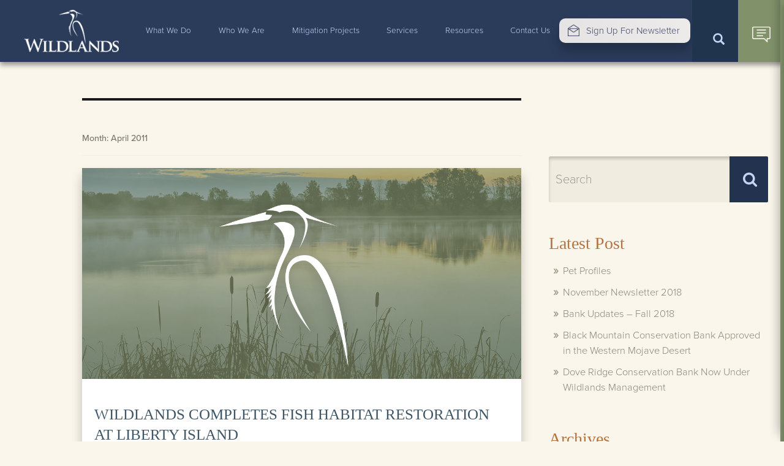

--- FILE ---
content_type: text/html; charset=UTF-8
request_url: https://www.wildlandsinc.com/2011/04/
body_size: 13784
content:
<!DOCTYPE html>
<html dir="ltr" lang="en-US" prefix="og: https://ogp.me/ns#" class="no-js">
<head>
	<meta charset="UTF-8">
	<meta name="viewport" content="width=device-width, initial-scale=1">
	<link rel="profile" href="https://gmpg.org/xfn/11">
    <script src="https://use.typekit.net/amn5vrs.js"></script>
<script>try{Typekit.load({ async: true });}catch(e){}</script>
	        <link href="https://maxcdn.bootstrapcdn.com/font-awesome/4.7.0/css/font-awesome.min.css" rel="stylesheet">
	<script>(function(html){html.className = html.className.replace(/\bno-js\b/,'js')})(document.documentElement);</script>
<title>April, 2011 | Wildlands</title>
	<style>img:is([sizes="auto" i], [sizes^="auto," i]) { contain-intrinsic-size: 3000px 1500px }</style>
	
		<!-- All in One SEO 4.9.0 - aioseo.com -->
	<meta name="robots" content="noindex, max-image-preview:large" />
	<meta name="google-site-verification" content="6Lmh1ovF3ehaRR-Tpd5hpoLh0OeYpAOeJIiUibOwkQ" />
	<link rel="canonical" href="https://www.wildlandsinc.com/2011/04/" />
	<meta name="generator" content="All in One SEO (AIOSEO) 4.9.0" />
		<script type="application/ld+json" class="aioseo-schema">
			{"@context":"https:\/\/schema.org","@graph":[{"@type":"BreadcrumbList","@id":"https:\/\/www.wildlandsinc.com\/2011\/04\/#breadcrumblist","itemListElement":[{"@type":"ListItem","@id":"https:\/\/www.wildlandsinc.com#listItem","position":1,"name":"Home","item":"https:\/\/www.wildlandsinc.com","nextItem":{"@type":"ListItem","@id":"https:\/\/www.wildlandsinc.com\/2011\/#listItem","name":2011}},{"@type":"ListItem","@id":"https:\/\/www.wildlandsinc.com\/2011\/#listItem","position":2,"name":2011,"item":"https:\/\/www.wildlandsinc.com\/2011\/","nextItem":{"@type":"ListItem","@id":"https:\/\/www.wildlandsinc.com\/2011\/04\/#listItem","name":"04"},"previousItem":{"@type":"ListItem","@id":"https:\/\/www.wildlandsinc.com#listItem","name":"Home"}},{"@type":"ListItem","@id":"https:\/\/www.wildlandsinc.com\/2011\/04\/#listItem","position":3,"name":"04","previousItem":{"@type":"ListItem","@id":"https:\/\/www.wildlandsinc.com\/2011\/#listItem","name":2011}}]},{"@type":"CollectionPage","@id":"https:\/\/www.wildlandsinc.com\/2011\/04\/#collectionpage","url":"https:\/\/www.wildlandsinc.com\/2011\/04\/","name":"April, 2011 | Wildlands","inLanguage":"en-US","isPartOf":{"@id":"https:\/\/www.wildlandsinc.com\/#website"},"breadcrumb":{"@id":"https:\/\/www.wildlandsinc.com\/2011\/04\/#breadcrumblist"}},{"@type":"Organization","@id":"https:\/\/www.wildlandsinc.com\/#organization","name":"Wildlands","url":"https:\/\/www.wildlandsinc.com\/","logo":{"@type":"ImageObject","url":"https:\/\/www.wildlandsinc.com\/wp-content\/uploads\/2017\/07\/logo-copy-1.png","@id":"https:\/\/www.wildlandsinc.com\/2011\/04\/#organizationLogo","width":183,"height":82},"image":{"@id":"https:\/\/www.wildlandsinc.com\/2011\/04\/#organizationLogo"}},{"@type":"WebSite","@id":"https:\/\/www.wildlandsinc.com\/#website","url":"https:\/\/www.wildlandsinc.com\/","name":"Wildlands","inLanguage":"en-US","publisher":{"@id":"https:\/\/www.wildlandsinc.com\/#organization"}}]}
		</script>
		<!-- All in One SEO -->

<link rel='dns-prefetch' href='//fonts.googleapis.com' />
<link rel="alternate" type="application/rss+xml" title="Wildlands &raquo; Feed" href="https://www.wildlandsinc.com/feed/" />
<script type="text/javascript">
/* <![CDATA[ */
window._wpemojiSettings = {"baseUrl":"https:\/\/s.w.org\/images\/core\/emoji\/16.0.1\/72x72\/","ext":".png","svgUrl":"https:\/\/s.w.org\/images\/core\/emoji\/16.0.1\/svg\/","svgExt":".svg","source":{"concatemoji":"https:\/\/www.wildlandsinc.com\/wp-includes\/js\/wp-emoji-release.min.js?ver=6.8.3"}};
/*! This file is auto-generated */
!function(s,n){var o,i,e;function c(e){try{var t={supportTests:e,timestamp:(new Date).valueOf()};sessionStorage.setItem(o,JSON.stringify(t))}catch(e){}}function p(e,t,n){e.clearRect(0,0,e.canvas.width,e.canvas.height),e.fillText(t,0,0);var t=new Uint32Array(e.getImageData(0,0,e.canvas.width,e.canvas.height).data),a=(e.clearRect(0,0,e.canvas.width,e.canvas.height),e.fillText(n,0,0),new Uint32Array(e.getImageData(0,0,e.canvas.width,e.canvas.height).data));return t.every(function(e,t){return e===a[t]})}function u(e,t){e.clearRect(0,0,e.canvas.width,e.canvas.height),e.fillText(t,0,0);for(var n=e.getImageData(16,16,1,1),a=0;a<n.data.length;a++)if(0!==n.data[a])return!1;return!0}function f(e,t,n,a){switch(t){case"flag":return n(e,"\ud83c\udff3\ufe0f\u200d\u26a7\ufe0f","\ud83c\udff3\ufe0f\u200b\u26a7\ufe0f")?!1:!n(e,"\ud83c\udde8\ud83c\uddf6","\ud83c\udde8\u200b\ud83c\uddf6")&&!n(e,"\ud83c\udff4\udb40\udc67\udb40\udc62\udb40\udc65\udb40\udc6e\udb40\udc67\udb40\udc7f","\ud83c\udff4\u200b\udb40\udc67\u200b\udb40\udc62\u200b\udb40\udc65\u200b\udb40\udc6e\u200b\udb40\udc67\u200b\udb40\udc7f");case"emoji":return!a(e,"\ud83e\udedf")}return!1}function g(e,t,n,a){var r="undefined"!=typeof WorkerGlobalScope&&self instanceof WorkerGlobalScope?new OffscreenCanvas(300,150):s.createElement("canvas"),o=r.getContext("2d",{willReadFrequently:!0}),i=(o.textBaseline="top",o.font="600 32px Arial",{});return e.forEach(function(e){i[e]=t(o,e,n,a)}),i}function t(e){var t=s.createElement("script");t.src=e,t.defer=!0,s.head.appendChild(t)}"undefined"!=typeof Promise&&(o="wpEmojiSettingsSupports",i=["flag","emoji"],n.supports={everything:!0,everythingExceptFlag:!0},e=new Promise(function(e){s.addEventListener("DOMContentLoaded",e,{once:!0})}),new Promise(function(t){var n=function(){try{var e=JSON.parse(sessionStorage.getItem(o));if("object"==typeof e&&"number"==typeof e.timestamp&&(new Date).valueOf()<e.timestamp+604800&&"object"==typeof e.supportTests)return e.supportTests}catch(e){}return null}();if(!n){if("undefined"!=typeof Worker&&"undefined"!=typeof OffscreenCanvas&&"undefined"!=typeof URL&&URL.createObjectURL&&"undefined"!=typeof Blob)try{var e="postMessage("+g.toString()+"("+[JSON.stringify(i),f.toString(),p.toString(),u.toString()].join(",")+"));",a=new Blob([e],{type:"text/javascript"}),r=new Worker(URL.createObjectURL(a),{name:"wpTestEmojiSupports"});return void(r.onmessage=function(e){c(n=e.data),r.terminate(),t(n)})}catch(e){}c(n=g(i,f,p,u))}t(n)}).then(function(e){for(var t in e)n.supports[t]=e[t],n.supports.everything=n.supports.everything&&n.supports[t],"flag"!==t&&(n.supports.everythingExceptFlag=n.supports.everythingExceptFlag&&n.supports[t]);n.supports.everythingExceptFlag=n.supports.everythingExceptFlag&&!n.supports.flag,n.DOMReady=!1,n.readyCallback=function(){n.DOMReady=!0}}).then(function(){return e}).then(function(){var e;n.supports.everything||(n.readyCallback(),(e=n.source||{}).concatemoji?t(e.concatemoji):e.wpemoji&&e.twemoji&&(t(e.twemoji),t(e.wpemoji)))}))}((window,document),window._wpemojiSettings);
/* ]]> */
</script>
<style id='wp-emoji-styles-inline-css' type='text/css'>

	img.wp-smiley, img.emoji {
		display: inline !important;
		border: none !important;
		box-shadow: none !important;
		height: 1em !important;
		width: 1em !important;
		margin: 0 0.07em !important;
		vertical-align: -0.1em !important;
		background: none !important;
		padding: 0 !important;
	}
</style>
<link rel='stylesheet' id='wp-block-library-css' href='https://www.wildlandsinc.com/wp-includes/css/dist/block-library/style.min.css?ver=6.8.3' type='text/css' media='all' />
<style id='classic-theme-styles-inline-css' type='text/css'>
/*! This file is auto-generated */
.wp-block-button__link{color:#fff;background-color:#32373c;border-radius:9999px;box-shadow:none;text-decoration:none;padding:calc(.667em + 2px) calc(1.333em + 2px);font-size:1.125em}.wp-block-file__button{background:#32373c;color:#fff;text-decoration:none}
</style>
<link rel='stylesheet' id='aioseo/css/src/vue/standalone/blocks/table-of-contents/global.scss-css' href='https://www.wildlandsinc.com/wp-content/plugins/all-in-one-seo-pack/dist/Lite/assets/css/table-of-contents/global.e90f6d47.css?ver=4.9.0' type='text/css' media='all' />
<link rel='stylesheet' id='wpsite_follow_us_badges_widget_css-css' href='https://www.wildlandsinc.com/wp-content/plugins/wpsite-follow-us-badges/css/wpsite-follow-us-badges.css?ver=3.1.10' type='text/css' media='all' />
<style id='global-styles-inline-css' type='text/css'>
:root{--wp--preset--aspect-ratio--square: 1;--wp--preset--aspect-ratio--4-3: 4/3;--wp--preset--aspect-ratio--3-4: 3/4;--wp--preset--aspect-ratio--3-2: 3/2;--wp--preset--aspect-ratio--2-3: 2/3;--wp--preset--aspect-ratio--16-9: 16/9;--wp--preset--aspect-ratio--9-16: 9/16;--wp--preset--color--black: #000000;--wp--preset--color--cyan-bluish-gray: #abb8c3;--wp--preset--color--white: #ffffff;--wp--preset--color--pale-pink: #f78da7;--wp--preset--color--vivid-red: #cf2e2e;--wp--preset--color--luminous-vivid-orange: #ff6900;--wp--preset--color--luminous-vivid-amber: #fcb900;--wp--preset--color--light-green-cyan: #7bdcb5;--wp--preset--color--vivid-green-cyan: #00d084;--wp--preset--color--pale-cyan-blue: #8ed1fc;--wp--preset--color--vivid-cyan-blue: #0693e3;--wp--preset--color--vivid-purple: #9b51e0;--wp--preset--gradient--vivid-cyan-blue-to-vivid-purple: linear-gradient(135deg,rgba(6,147,227,1) 0%,rgb(155,81,224) 100%);--wp--preset--gradient--light-green-cyan-to-vivid-green-cyan: linear-gradient(135deg,rgb(122,220,180) 0%,rgb(0,208,130) 100%);--wp--preset--gradient--luminous-vivid-amber-to-luminous-vivid-orange: linear-gradient(135deg,rgba(252,185,0,1) 0%,rgba(255,105,0,1) 100%);--wp--preset--gradient--luminous-vivid-orange-to-vivid-red: linear-gradient(135deg,rgba(255,105,0,1) 0%,rgb(207,46,46) 100%);--wp--preset--gradient--very-light-gray-to-cyan-bluish-gray: linear-gradient(135deg,rgb(238,238,238) 0%,rgb(169,184,195) 100%);--wp--preset--gradient--cool-to-warm-spectrum: linear-gradient(135deg,rgb(74,234,220) 0%,rgb(151,120,209) 20%,rgb(207,42,186) 40%,rgb(238,44,130) 60%,rgb(251,105,98) 80%,rgb(254,248,76) 100%);--wp--preset--gradient--blush-light-purple: linear-gradient(135deg,rgb(255,206,236) 0%,rgb(152,150,240) 100%);--wp--preset--gradient--blush-bordeaux: linear-gradient(135deg,rgb(254,205,165) 0%,rgb(254,45,45) 50%,rgb(107,0,62) 100%);--wp--preset--gradient--luminous-dusk: linear-gradient(135deg,rgb(255,203,112) 0%,rgb(199,81,192) 50%,rgb(65,88,208) 100%);--wp--preset--gradient--pale-ocean: linear-gradient(135deg,rgb(255,245,203) 0%,rgb(182,227,212) 50%,rgb(51,167,181) 100%);--wp--preset--gradient--electric-grass: linear-gradient(135deg,rgb(202,248,128) 0%,rgb(113,206,126) 100%);--wp--preset--gradient--midnight: linear-gradient(135deg,rgb(2,3,129) 0%,rgb(40,116,252) 100%);--wp--preset--font-size--small: 13px;--wp--preset--font-size--medium: 20px;--wp--preset--font-size--large: 36px;--wp--preset--font-size--x-large: 42px;--wp--preset--spacing--20: 0.44rem;--wp--preset--spacing--30: 0.67rem;--wp--preset--spacing--40: 1rem;--wp--preset--spacing--50: 1.5rem;--wp--preset--spacing--60: 2.25rem;--wp--preset--spacing--70: 3.38rem;--wp--preset--spacing--80: 5.06rem;--wp--preset--shadow--natural: 6px 6px 9px rgba(0, 0, 0, 0.2);--wp--preset--shadow--deep: 12px 12px 50px rgba(0, 0, 0, 0.4);--wp--preset--shadow--sharp: 6px 6px 0px rgba(0, 0, 0, 0.2);--wp--preset--shadow--outlined: 6px 6px 0px -3px rgba(255, 255, 255, 1), 6px 6px rgba(0, 0, 0, 1);--wp--preset--shadow--crisp: 6px 6px 0px rgba(0, 0, 0, 1);}:where(.is-layout-flex){gap: 0.5em;}:where(.is-layout-grid){gap: 0.5em;}body .is-layout-flex{display: flex;}.is-layout-flex{flex-wrap: wrap;align-items: center;}.is-layout-flex > :is(*, div){margin: 0;}body .is-layout-grid{display: grid;}.is-layout-grid > :is(*, div){margin: 0;}:where(.wp-block-columns.is-layout-flex){gap: 2em;}:where(.wp-block-columns.is-layout-grid){gap: 2em;}:where(.wp-block-post-template.is-layout-flex){gap: 1.25em;}:where(.wp-block-post-template.is-layout-grid){gap: 1.25em;}.has-black-color{color: var(--wp--preset--color--black) !important;}.has-cyan-bluish-gray-color{color: var(--wp--preset--color--cyan-bluish-gray) !important;}.has-white-color{color: var(--wp--preset--color--white) !important;}.has-pale-pink-color{color: var(--wp--preset--color--pale-pink) !important;}.has-vivid-red-color{color: var(--wp--preset--color--vivid-red) !important;}.has-luminous-vivid-orange-color{color: var(--wp--preset--color--luminous-vivid-orange) !important;}.has-luminous-vivid-amber-color{color: var(--wp--preset--color--luminous-vivid-amber) !important;}.has-light-green-cyan-color{color: var(--wp--preset--color--light-green-cyan) !important;}.has-vivid-green-cyan-color{color: var(--wp--preset--color--vivid-green-cyan) !important;}.has-pale-cyan-blue-color{color: var(--wp--preset--color--pale-cyan-blue) !important;}.has-vivid-cyan-blue-color{color: var(--wp--preset--color--vivid-cyan-blue) !important;}.has-vivid-purple-color{color: var(--wp--preset--color--vivid-purple) !important;}.has-black-background-color{background-color: var(--wp--preset--color--black) !important;}.has-cyan-bluish-gray-background-color{background-color: var(--wp--preset--color--cyan-bluish-gray) !important;}.has-white-background-color{background-color: var(--wp--preset--color--white) !important;}.has-pale-pink-background-color{background-color: var(--wp--preset--color--pale-pink) !important;}.has-vivid-red-background-color{background-color: var(--wp--preset--color--vivid-red) !important;}.has-luminous-vivid-orange-background-color{background-color: var(--wp--preset--color--luminous-vivid-orange) !important;}.has-luminous-vivid-amber-background-color{background-color: var(--wp--preset--color--luminous-vivid-amber) !important;}.has-light-green-cyan-background-color{background-color: var(--wp--preset--color--light-green-cyan) !important;}.has-vivid-green-cyan-background-color{background-color: var(--wp--preset--color--vivid-green-cyan) !important;}.has-pale-cyan-blue-background-color{background-color: var(--wp--preset--color--pale-cyan-blue) !important;}.has-vivid-cyan-blue-background-color{background-color: var(--wp--preset--color--vivid-cyan-blue) !important;}.has-vivid-purple-background-color{background-color: var(--wp--preset--color--vivid-purple) !important;}.has-black-border-color{border-color: var(--wp--preset--color--black) !important;}.has-cyan-bluish-gray-border-color{border-color: var(--wp--preset--color--cyan-bluish-gray) !important;}.has-white-border-color{border-color: var(--wp--preset--color--white) !important;}.has-pale-pink-border-color{border-color: var(--wp--preset--color--pale-pink) !important;}.has-vivid-red-border-color{border-color: var(--wp--preset--color--vivid-red) !important;}.has-luminous-vivid-orange-border-color{border-color: var(--wp--preset--color--luminous-vivid-orange) !important;}.has-luminous-vivid-amber-border-color{border-color: var(--wp--preset--color--luminous-vivid-amber) !important;}.has-light-green-cyan-border-color{border-color: var(--wp--preset--color--light-green-cyan) !important;}.has-vivid-green-cyan-border-color{border-color: var(--wp--preset--color--vivid-green-cyan) !important;}.has-pale-cyan-blue-border-color{border-color: var(--wp--preset--color--pale-cyan-blue) !important;}.has-vivid-cyan-blue-border-color{border-color: var(--wp--preset--color--vivid-cyan-blue) !important;}.has-vivid-purple-border-color{border-color: var(--wp--preset--color--vivid-purple) !important;}.has-vivid-cyan-blue-to-vivid-purple-gradient-background{background: var(--wp--preset--gradient--vivid-cyan-blue-to-vivid-purple) !important;}.has-light-green-cyan-to-vivid-green-cyan-gradient-background{background: var(--wp--preset--gradient--light-green-cyan-to-vivid-green-cyan) !important;}.has-luminous-vivid-amber-to-luminous-vivid-orange-gradient-background{background: var(--wp--preset--gradient--luminous-vivid-amber-to-luminous-vivid-orange) !important;}.has-luminous-vivid-orange-to-vivid-red-gradient-background{background: var(--wp--preset--gradient--luminous-vivid-orange-to-vivid-red) !important;}.has-very-light-gray-to-cyan-bluish-gray-gradient-background{background: var(--wp--preset--gradient--very-light-gray-to-cyan-bluish-gray) !important;}.has-cool-to-warm-spectrum-gradient-background{background: var(--wp--preset--gradient--cool-to-warm-spectrum) !important;}.has-blush-light-purple-gradient-background{background: var(--wp--preset--gradient--blush-light-purple) !important;}.has-blush-bordeaux-gradient-background{background: var(--wp--preset--gradient--blush-bordeaux) !important;}.has-luminous-dusk-gradient-background{background: var(--wp--preset--gradient--luminous-dusk) !important;}.has-pale-ocean-gradient-background{background: var(--wp--preset--gradient--pale-ocean) !important;}.has-electric-grass-gradient-background{background: var(--wp--preset--gradient--electric-grass) !important;}.has-midnight-gradient-background{background: var(--wp--preset--gradient--midnight) !important;}.has-small-font-size{font-size: var(--wp--preset--font-size--small) !important;}.has-medium-font-size{font-size: var(--wp--preset--font-size--medium) !important;}.has-large-font-size{font-size: var(--wp--preset--font-size--large) !important;}.has-x-large-font-size{font-size: var(--wp--preset--font-size--x-large) !important;}
:where(.wp-block-post-template.is-layout-flex){gap: 1.25em;}:where(.wp-block-post-template.is-layout-grid){gap: 1.25em;}
:where(.wp-block-columns.is-layout-flex){gap: 2em;}:where(.wp-block-columns.is-layout-grid){gap: 2em;}
:root :where(.wp-block-pullquote){font-size: 1.5em;line-height: 1.6;}
</style>
<link rel='stylesheet' id='dashicons-css' href='https://www.wildlandsinc.com/wp-includes/css/dashicons.min.css?ver=6.8.3' type='text/css' media='all' />
<link rel='stylesheet' id='admin-bar-css' href='https://www.wildlandsinc.com/wp-includes/css/admin-bar.min.css?ver=6.8.3' type='text/css' media='all' />
<style id='admin-bar-inline-css' type='text/css'>

    /* Hide CanvasJS credits for P404 charts specifically */
    #p404RedirectChart .canvasjs-chart-credit {
        display: none !important;
    }
    
    #p404RedirectChart canvas {
        border-radius: 6px;
    }

    .p404-redirect-adminbar-weekly-title {
        font-weight: bold;
        font-size: 14px;
        color: #fff;
        margin-bottom: 6px;
    }

    #wpadminbar #wp-admin-bar-p404_free_top_button .ab-icon:before {
        content: "\f103";
        color: #dc3545;
        top: 3px;
    }
    
    #wp-admin-bar-p404_free_top_button .ab-item {
        min-width: 80px !important;
        padding: 0px !important;
    }
    
    /* Ensure proper positioning and z-index for P404 dropdown */
    .p404-redirect-adminbar-dropdown-wrap { 
        min-width: 0; 
        padding: 0;
        position: static !important;
    }
    
    #wpadminbar #wp-admin-bar-p404_free_top_button_dropdown {
        position: static !important;
    }
    
    #wpadminbar #wp-admin-bar-p404_free_top_button_dropdown .ab-item {
        padding: 0 !important;
        margin: 0 !important;
    }
    
    .p404-redirect-dropdown-container {
        min-width: 340px;
        padding: 18px 18px 12px 18px;
        background: #23282d !important;
        color: #fff;
        border-radius: 12px;
        box-shadow: 0 8px 32px rgba(0,0,0,0.25);
        margin-top: 10px;
        position: relative !important;
        z-index: 999999 !important;
        display: block !important;
        border: 1px solid #444;
    }
    
    /* Ensure P404 dropdown appears on hover */
    #wpadminbar #wp-admin-bar-p404_free_top_button .p404-redirect-dropdown-container { 
        display: none !important;
    }
    
    #wpadminbar #wp-admin-bar-p404_free_top_button:hover .p404-redirect-dropdown-container { 
        display: block !important;
    }
    
    #wpadminbar #wp-admin-bar-p404_free_top_button:hover #wp-admin-bar-p404_free_top_button_dropdown .p404-redirect-dropdown-container {
        display: block !important;
    }
    
    .p404-redirect-card {
        background: #2c3338;
        border-radius: 8px;
        padding: 18px 18px 12px 18px;
        box-shadow: 0 2px 8px rgba(0,0,0,0.07);
        display: flex;
        flex-direction: column;
        align-items: flex-start;
        border: 1px solid #444;
    }
    
    .p404-redirect-btn {
        display: inline-block;
        background: #dc3545;
        color: #fff !important;
        font-weight: bold;
        padding: 5px 22px;
        border-radius: 8px;
        text-decoration: none;
        font-size: 17px;
        transition: background 0.2s, box-shadow 0.2s;
        margin-top: 8px;
        box-shadow: 0 2px 8px rgba(220,53,69,0.15);
        text-align: center;
        line-height: 1.6;
    }
    
    .p404-redirect-btn:hover {
        background: #c82333;
        color: #fff !important;
        box-shadow: 0 4px 16px rgba(220,53,69,0.25);
    }
    
    /* Prevent conflicts with other admin bar dropdowns */
    #wpadminbar .ab-top-menu > li:hover > .ab-item,
    #wpadminbar .ab-top-menu > li.hover > .ab-item {
        z-index: auto;
    }
    
    #wpadminbar #wp-admin-bar-p404_free_top_button:hover > .ab-item {
        z-index: 999998 !important;
    }
    
</style>
<link rel='stylesheet' id='contact-form-7-css' href='https://www.wildlandsinc.com/wp-content/plugins/contact-form-7/includes/css/styles.css?ver=6.1.3' type='text/css' media='all' />
<link rel='stylesheet' id='sfmsb-style-css' href='https://www.wildlandsinc.com/wp-content/plugins/simple-follow-me-social-buttons-widget/assets/css/style.css?ver=3.3.3' type='text/css' media='all' />
<link rel='stylesheet' id='sfmsb-icons-css' href='https://www.wildlandsinc.com/wp-content/plugins/simple-follow-me-social-buttons-widget/assets/css/icons.css?ver=3.3.3' type='text/css' media='all' />
<link rel='stylesheet' id='wildlands-fonts-css' href='https://fonts.googleapis.com/css?family=Merriweather%3A400%2C700%2C900%2C400italic%2C700italic%2C900italic%7CMontserrat%3A400%2C700%7CInconsolata%3A400&#038;subset=latin%2Clatin-ext' type='text/css' media='all' />
<link rel='stylesheet' id='genericons-css' href='https://www.wildlandsinc.com/wp-content/themes/wildlands/genericons/genericons.css?ver=3.4.1' type='text/css' media='all' />
<link rel='stylesheet' id='wildlands-style-css' href='https://www.wildlandsinc.com/wp-content/themes/wildlands/style.css?ver=6.8.3' type='text/css' media='all' />
<!--[if lt IE 10]>
<link rel='stylesheet' id='wildlands-ie-css' href='https://www.wildlandsinc.com/wp-content/themes/wildlands/css/ie.css?ver=20160816' type='text/css' media='all' />
<![endif]-->
<!--[if lt IE 9]>
<link rel='stylesheet' id='wildlands-ie8-css' href='https://www.wildlandsinc.com/wp-content/themes/wildlands/css/ie8.css?ver=20160816' type='text/css' media='all' />
<![endif]-->
<!--[if lt IE 8]>
<link rel='stylesheet' id='wildlands-ie7-css' href='https://www.wildlandsinc.com/wp-content/themes/wildlands/css/ie7.css?ver=20160816' type='text/css' media='all' />
<![endif]-->
<link rel='stylesheet' id='wildlands-bootstrap-css-css' href='https://www.wildlandsinc.com/wp-content/themes/wildlands/lib/bootstrap/css/bootstrap.css?ver=6.8.3' type='text/css' media='all' />
<link rel='stylesheet' id='wildlands-fontawesom-css-css' href='https://www.wildlandsinc.com/wp-content/themes/wildlands/lib/font-awesome/css/font-awesome.min.css?ver=6.8.3' type='text/css' media='all' />
<link rel='stylesheet' id='wildlands-flexslider-css-css' href='https://www.wildlandsinc.com/wp-content/themes/wildlands/lib/flexslider/flexslider.css?ver=6.8.3' type='text/css' media='all' />
<link rel='stylesheet' id='wildlands-lightbox-css-css' href='https://www.wildlandsinc.com/wp-content/themes/wildlands/lib/lightbox2-master/src/css/lightbox.css?ver=6.8.3' type='text/css' media='all' />
<link rel='stylesheet' id='wildlands-custom-css' href='https://www.wildlandsinc.com/wp-content/themes/wildlands/css/wildlands.css?ver=6.8.3' type='text/css' media='all' />
<link rel='stylesheet' id='search-custom-css' href='https://www.wildlandsinc.com/wp-content/themes/wildlands/css/search-custom.css?ver=6.8.3' type='text/css' media='all' />
<script type="text/javascript" src="https://www.wildlandsinc.com/wp-includes/js/jquery/jquery.min.js?ver=3.7.1" id="jquery-core-js"></script>
<script type="text/javascript" src="https://www.wildlandsinc.com/wp-includes/js/jquery/jquery-migrate.min.js?ver=3.4.1" id="jquery-migrate-js"></script>
<script type="text/javascript" src="https://www.wildlandsinc.com/wp-content/plugins/simple-follow-me-social-buttons-widget/assets/js/front-widget.js?ver=3.3.3" id="sfmsb-script-js"></script>
<!--[if lt IE 9]>
<script type="text/javascript" src="https://www.wildlandsinc.com/wp-content/themes/wildlands/js/html5.js?ver=3.7.3" id="wildlands-html5-js"></script>
<![endif]-->
<link rel="https://api.w.org/" href="https://www.wildlandsinc.com/wp-json/" /><link rel="EditURI" type="application/rsd+xml" title="RSD" href="https://www.wildlandsinc.com/xmlrpc.php?rsd" />
<script type="text/javascript">
	window._se_plugin_version = '8.1.9';
</script>
<link rel="icon" href="https://www.wildlandsinc.com/wp-content/uploads/2017/07/logo-copy-150x67.jpg" sizes="32x32" />
<link rel="icon" href="https://www.wildlandsinc.com/wp-content/uploads/2017/07/logo-copy.jpg" sizes="192x192" />
<link rel="apple-touch-icon" href="https://www.wildlandsinc.com/wp-content/uploads/2017/07/logo-copy.jpg" />
<meta name="msapplication-TileImage" content="https://www.wildlandsinc.com/wp-content/uploads/2017/07/logo-copy.jpg" />
		<style type="text/css" id="wp-custom-css">
			.entry-summary p {
	font-size: 12px!important;
	font-size: 1.6rem!important;
	font-style: italic;
}
.project-details-title.hpast {
    margin-top: 60px;
}
.hsub {
    font-size: 25px;
}
.pmmhideit {
    display: none;
}		</style>
		         <script type="text/javascript" src="https://maps.googleapis.com/maps/api/js?libraries=drawing,geometry,places&key=AIzaSyBjh2SQxWBN0zgafzftKYbbB5oX4dvkskA"></script>
	
	<script src="https://ajax.googleapis.com/ajax/libs/jquery/2.2.4/jquery.min.js"></script>
	
	<script>
		
		$(window).load(function(){

// 			jQuery('.map-left-arrow-disable').trigger('click');
			
		});
	
	</script>
	<meta name="google-site-verification" content="fYbhQzi57qO_Ue2Tc_F3YJokpPET7E3akfiaK2_XKec" />
</head>
<body data-rsssl=1 class="archive date wp-custom-logo wp-theme-wildlands hfeed">
<div id="page" class="site">
	<div class="site-inner">
		<a class="skip-link screen-reader-text" href="#content">Skip to content</a>
                <!--<div class="quick-contact"><span>Quick Contact</span></div>-->
                <div class="border-quick-left-contect"></div>
                <div class="border-quick-right-contect"></div>
                <div class="floating-form">
                    
                
<div class="wpcf7 no-js" id="wpcf7-f414-o1" lang="en-US" dir="ltr" data-wpcf7-id="414">
<div class="screen-reader-response"><p role="status" aria-live="polite" aria-atomic="true"></p> <ul></ul></div>
<form action="/2011/04/#wpcf7-f414-o1" method="post" class="wpcf7-form init" aria-label="Contact form" novalidate="novalidate" data-status="init">
<fieldset class="hidden-fields-container"><input type="hidden" name="_wpcf7" value="414" /><input type="hidden" name="_wpcf7_version" value="6.1.3" /><input type="hidden" name="_wpcf7_locale" value="en_US" /><input type="hidden" name="_wpcf7_unit_tag" value="wpcf7-f414-o1" /><input type="hidden" name="_wpcf7_container_post" value="0" /><input type="hidden" name="_wpcf7_posted_data_hash" value="" />
</fieldset>
<div class="floating-form-close">
	<p><i class="fa fa-close"></i>&nbsp;Close
	</p>
</div>
<div class="form-floating-headind">
	<p><span class="floating-form-icon"></span>Send Us A Message
	</p>
</div>
<div id="hidethisform">
	<div class="col-xs-12 form-label-style">
		<lable>Name
		</lable>
		<p><span class="wpcf7-form-control-wrap" data-name="your-name"><input size="40" maxlength="400" class="wpcf7-form-control wpcf7-text wpcf7-validates-as-required" aria-required="true" aria-invalid="false" value="" type="text" name="your-name" /></span>
		</p>
	</div>
	<div class="col-xs-12 col-sm-12 col-md-12 form-label-style">
		<lable>Email Address
		</lable>
		<p><span class="wpcf7-form-control-wrap" data-name="your-email"><input size="40" maxlength="400" class="wpcf7-form-control wpcf7-email wpcf7-validates-as-required wpcf7-text wpcf7-validates-as-email" aria-required="true" aria-invalid="false" value="" type="email" name="your-email" /></span>
		</p>
	</div>
	<div class="col-xs-12 col-sm-12 col-md-12 form-label-style">
		<lable>Phone Number (optional)
		</lable>
		<p><span class="wpcf7-form-control-wrap" data-name="tel-119"><input size="40" maxlength="400" class="wpcf7-form-control wpcf7-tel wpcf7-text wpcf7-validates-as-tel" aria-invalid="false" value="" type="tel" name="tel-119" /></span>
		</p>
	</div>
	<div class="col-xs-12 form-label-style">
		<lable>Company
		</lable>
		<p><span class="wpcf7-form-control-wrap" data-name="your-subject"><input size="40" maxlength="400" class="wpcf7-form-control wpcf7-text" aria-invalid="false" value="" type="text" name="your-subject" /></span>
		</p>
	</div>
	<div class="col-xs-12 form-label-style">
		<lable> Comments
		</lable>
		<p><span class="wpcf7-form-control-wrap" data-name="your-message"><textarea cols="40" rows="10" maxlength="2000" class="wpcf7-form-control wpcf7-textarea wpcf7-validates-as-required" aria-required="true" aria-invalid="false" name="your-message"></textarea></span>
		</p>
	</div>
	<div class="col-xs-12 form-label-style text-center">
		<p><input class="wpcf7-form-control wpcf7-submit has-spinner" type="submit" value="Send Message &gt;" />
		</p>
	</div>
</div><p style="display: none !important;" class="akismet-fields-container" data-prefix="_wpcf7_ak_"><label>&#916;<textarea name="_wpcf7_ak_hp_textarea" cols="45" rows="8" maxlength="100"></textarea></label><input type="hidden" id="ak_js_1" name="_wpcf7_ak_js" value="229"/><script>document.getElementById( "ak_js_1" ).setAttribute( "value", ( new Date() ).getTime() );</script></p><div class="wpcf7-response-output" aria-hidden="true"></div>
</form>
</div>
                </div>
		<header id="masthead" class="site-header" role="banner">
			<div class="site-header-main">
				<div class="site-branding">
					<a href="https://www.wildlandsinc.com/" class="custom-logo-link" rel="home"><img width="183" height="82" src="https://www.wildlandsinc.com/wp-content/uploads/2017/07/logo-copy-1.png" class="custom-logo" alt="Wildlands" decoding="async" srcset="https://www.wildlandsinc.com/wp-content/uploads/2017/07/logo-copy-1.png 183w, https://www.wildlandsinc.com/wp-content/uploads/2017/07/logo-copy-1-150x67.png 150w" sizes="(max-width: 183px) 85vw, 183px" /></a>				</div><!-- .site-branding -->

									<button id="menu-toggle" class="menu-toggle">
                                        <span class="icon-bar"></span>
                                        <span class="icon-bar"></span>
                                        <span class="icon-bar"></span>
                                        </button>

					<div id="site-header-menu" class="site-header-menu desktop-menu">
													<nav id="site-navigation" class="main-navigation" role="navigation" aria-label="Primary Menu">
								<div class="menu-main-menu-container"><ul id="menu-main-menu" class="primary-menu"><li id="menu-item-668" class="menu-item menu-item-type-custom menu-item-object-custom menu-item-has-children menu-item-668"><a>What We Do</a>
<ul class="sub-menu">
	<li id="menu-item-654" class="menu-item menu-item-type-post_type menu-item-object-page menu-item-654"><a href="https://www.wildlandsinc.com/mitigation-solutions/">Mitigation Solutions</a></li>
	<li id="menu-item-416" class="menu-item menu-item-type-post_type menu-item-object-page menu-item-416"><a href="https://www.wildlandsinc.com/mitigation-banking/">Mitigation Banking</a></li>
	<li id="menu-item-415" class="menu-item menu-item-type-post_type menu-item-object-page menu-item-415"><a href="https://www.wildlandsinc.com/conservation-banking/">Conservation Banking</a></li>
	<li id="menu-item-417" class="menu-item menu-item-type-post_type menu-item-object-page menu-item-417"><a href="https://www.wildlandsinc.com/project-specific-mitigation/">Project-Specific Mitigation</a></li>
</ul>
</li>
<li id="menu-item-2281" class="menu-item menu-item-type-custom menu-item-object-custom menu-item-has-children menu-item-2281"><a href="#">Who We Are</a>
<ul class="sub-menu">
	<li id="menu-item-2270" class="menu-item menu-item-type-post_type menu-item-object-page menu-item-2270"><a href="https://www.wildlandsinc.com/who-we-are/">About Us</a></li>
	<li id="menu-item-2271" class="menu-item menu-item-type-post_type menu-item-object-page menu-item-2271"><a href="https://www.wildlandsinc.com/our-team/">Our Team</a></li>
	<li id="menu-item-2272" class="menu-item menu-item-type-post_type menu-item-object-page menu-item-2272"><a href="https://www.wildlandsinc.com/careers/">Employment Opportunities</a></li>
</ul>
</li>
<li id="menu-item-2282" class="menu-item menu-item-type-custom menu-item-object-custom menu-item-has-children menu-item-2282"><a href="#">Mitigation Projects</a>
<ul class="sub-menu">
	<li id="menu-item-2283" class="menu-item menu-item-type-post_type menu-item-object-page menu-item-2283"><a href="https://www.wildlandsinc.com/map-search/">Search Our Banks</a></li>
	<li id="menu-item-652" class="menu-item menu-item-type-post_type menu-item-object-page menu-item-652"><a href="https://www.wildlandsinc.com/projects/">Our Portfolio</a></li>
</ul>
</li>
<li id="menu-item-3173" class="menu-item menu-item-type-custom menu-item-object-custom menu-item-has-children menu-item-3173"><a>Services</a>
<ul class="sub-menu">
	<li id="menu-item-3152" class="menu-item menu-item-type-post_type menu-item-object-page menu-item-3152"><a href="https://www.wildlandsinc.com/professional-services/">Professional Services</a></li>
	<li id="menu-item-3153" class="menu-item menu-item-type-post_type menu-item-object-page menu-item-3153"><a href="https://www.wildlandsinc.com/land-management-services/">Land Management Services</a></li>
</ul>
</li>
<li id="menu-item-3481" class="menu-item menu-item-type-custom menu-item-object-custom menu-item-has-children menu-item-3481"><a>Resources</a>
<ul class="sub-menu">
	<li id="menu-item-224" class="menu-item menu-item-type-post_type menu-item-object-page current_page_parent menu-item-224"><a href="https://www.wildlandsinc.com/news/">News</a></li>
</ul>
</li>
<li id="menu-item-165" class="menu-item menu-item-type-post_type menu-item-object-page menu-item-165"><a href="https://www.wildlandsinc.com/contact-us/">Contact Us</a></li>
</ul></div>							</nav><!-- .main-navigation -->
											</div><!-- .site-header-menu -->
                                        <div class="top-nav-flex pull-left"  id="expendmenu"><span class="nav-open inactive" id="expendmenu2"></span>
                                        <div id="site-header-menu" class="site-header-menu site-drop-down-display">
                                                                                            <nav id="site-navigation" class="main-navigation" role="navigation" aria-label="Primary Menu">
                                                    <div class="menu-main-menu-container"><ul id="menu-main-menu-1" class="primary-menu"><li class="menu-item menu-item-type-custom menu-item-object-custom menu-item-has-children menu-item-668"><a>What We Do</a>
<ul class="sub-menu">
	<li class="menu-item menu-item-type-post_type menu-item-object-page menu-item-654"><a href="https://www.wildlandsinc.com/mitigation-solutions/">Mitigation Solutions</a></li>
	<li class="menu-item menu-item-type-post_type menu-item-object-page menu-item-416"><a href="https://www.wildlandsinc.com/mitigation-banking/">Mitigation Banking</a></li>
	<li class="menu-item menu-item-type-post_type menu-item-object-page menu-item-415"><a href="https://www.wildlandsinc.com/conservation-banking/">Conservation Banking</a></li>
	<li class="menu-item menu-item-type-post_type menu-item-object-page menu-item-417"><a href="https://www.wildlandsinc.com/project-specific-mitigation/">Project-Specific Mitigation</a></li>
</ul>
</li>
<li class="menu-item menu-item-type-custom menu-item-object-custom menu-item-has-children menu-item-2281"><a href="#">Who We Are</a>
<ul class="sub-menu">
	<li class="menu-item menu-item-type-post_type menu-item-object-page menu-item-2270"><a href="https://www.wildlandsinc.com/who-we-are/">About Us</a></li>
	<li class="menu-item menu-item-type-post_type menu-item-object-page menu-item-2271"><a href="https://www.wildlandsinc.com/our-team/">Our Team</a></li>
	<li class="menu-item menu-item-type-post_type menu-item-object-page menu-item-2272"><a href="https://www.wildlandsinc.com/careers/">Employment Opportunities</a></li>
</ul>
</li>
<li class="menu-item menu-item-type-custom menu-item-object-custom menu-item-has-children menu-item-2282"><a href="#">Mitigation Projects</a>
<ul class="sub-menu">
	<li class="menu-item menu-item-type-post_type menu-item-object-page menu-item-2283"><a href="https://www.wildlandsinc.com/map-search/">Search Our Banks</a></li>
	<li class="menu-item menu-item-type-post_type menu-item-object-page menu-item-652"><a href="https://www.wildlandsinc.com/projects/">Our Portfolio</a></li>
</ul>
</li>
<li class="menu-item menu-item-type-custom menu-item-object-custom menu-item-has-children menu-item-3173"><a>Services</a>
<ul class="sub-menu">
	<li class="menu-item menu-item-type-post_type menu-item-object-page menu-item-3152"><a href="https://www.wildlandsinc.com/professional-services/">Professional Services</a></li>
	<li class="menu-item menu-item-type-post_type menu-item-object-page menu-item-3153"><a href="https://www.wildlandsinc.com/land-management-services/">Land Management Services</a></li>
</ul>
</li>
<li class="menu-item menu-item-type-custom menu-item-object-custom menu-item-has-children menu-item-3481"><a>Resources</a>
<ul class="sub-menu">
	<li class="menu-item menu-item-type-post_type menu-item-object-page current_page_parent menu-item-224"><a href="https://www.wildlandsinc.com/news/">News</a></li>
</ul>
</li>
<li class="menu-item menu-item-type-post_type menu-item-object-page menu-item-165"><a href="https://www.wildlandsinc.com/contact-us/">Contact Us</a></li>
</ul></div>                                                </nav><!-- .main-navigation -->
                                            					</div><!-- .site-header-menu -->
                                        </div>
				                                        <div class="main-menu-right">
                                           
                                            <ul class="header-news">
                                                <li>  <a href="javascript:void(0);" data-toggle="modal" data-target="#NewsletterModal"> <span class="header-right-position">Sign Up For Newsletter</span></a></li>
                                                </ul>
                                       </div>
			</div><!-- .site-header-main -->

                        <div class="menu-search-background">
                            <div class="searching">  <span class="glyphicon glyphicon-search"></span> </div>
                        </div>	
                        <div class="header-chat-icon-bg top-quick-contact">
                            <div class="header-chat-icon"> <span class="chat-icon"></span> </div>
                        </div>
                        <div class="wp-common-search">
                            <div class="wp-common-search-close"><i class="fa fa-times" aria-hidden="true"></i> Close </div>
                            <section id="search-2" class="widget widget_search">
                                <form role="search" method="get" class="search-form" action="https://www.wildlandsinc.com/">
                                    <label>
                                        <input type="search" class="search-field" placeholder="Search Wildlands" value="" name="s">
                                    </label>
                                    <button type="submit" class="search-submit"><span class="screen-reader-text">Search</span></button>
                                </form>
                            </section>
                        </div>
			
		</header><!-- .site-header -->

		<div id="content" class="site-content">

	<div id="primary" class="content-area">
		<main id="main" class="site-main" role="main">
                        <div class="news-page-wrapper">

		
			<header class="page-header">
				<h1 class="page-title">Month: <span>April 2011</span></h1>			</header><!-- .page-header -->

			
<article id="post-108" class="post-108 post type-post status-publish format-standard has-post-thumbnail hentry category-uncategorized">
	

	
  

	
	<a class="post-thumbnail" href="https://www.wildlandsinc.com/wildlands-completes-fish-habitat-restoration-at-liberty-island-2/" aria-hidden="true">
		<img width="1200" height="577" src="https://www.wildlandsinc.com/wp-content/uploads/2017/09/Blog-pic-1200x577.jpg" class="attachment-post-thumbnail size-post-thumbnail wp-post-image default-featured-img" alt="WILDLANDS COMPLETES FISH HABITAT RESTORATION AT LIBERTY ISLAND" decoding="async" srcset="https://www.wildlandsinc.com/wp-content/uploads/2017/09/Blog-pic.jpg 1200w, https://www.wildlandsinc.com/wp-content/uploads/2017/09/Blog-pic-150x72.jpg 150w, https://www.wildlandsinc.com/wp-content/uploads/2017/09/Blog-pic-768x369.jpg 768w" sizes="(max-width: 709px) 85vw, (max-width: 909px) 67vw, (max-width: 984px) 60vw, (max-width: 1362px) 62vw, 840px" />	</a>

	     <div class="new-page-content-wrap">
         <header class="entry-header">
            
		
		<h2 class="entry-title"><a href="https://www.wildlandsinc.com/wildlands-completes-fish-habitat-restoration-at-liberty-island-2/" rel="bookmark">WILDLANDS COMPLETES FISH HABITAT RESTORATION AT LIBERTY ISLAND</a></h2>	</header><!-- .entry-header -->
       
	<div class="entry-content fhfg">
            <div class="news-page-entry-content">
		
			
                      <div class="read-more">
			<p>Wildlands, Inc. announces the completion of habitat restoration at the Liberty Island Conservation Bank in Yolo County, California. The completion of construction caps a three year entitlement and permitting process &hellip; <a href="https://www.wildlandsinc.com/wildlands-completes-fish-habitat-restoration-at-liberty-island-2/" class="more-link">Read More > <span class="screen-reader-text"> &#8220;WILDLANDS COMPLETES FISH HABITAT RESTORATION AT LIBERTY ISLAND&#8221;</span></a></p>
                      
                      </div>
                <div class="date-formates">
                     4/19/11                </div>
			                </div>
	</div><!-- .entry-content -->
      </div>
	
</article><!-- #post-## -->
                     </div>
		</main><!-- .site-main -->
	</div><!-- .content-area -->


	<aside id="secondary" class="sidebar widget-area" role="complementary">
		<section id="search-2" class="widget widget_search">
<form role="search" method="get" class="search-form" action="https://www.wildlandsinc.com/">
	<label>
		<span class="screen-reader-text">Search for:</span>
		<input type="search" class="search-field" placeholder="Search" value="" name="s" />
	</label>
	<button type="submit" class="search-submit"><span class="screen-reader-text">Search</span></button>
</form>
</section>
		<section id="recent-posts-4" class="widget widget_recent_entries">
		<h2 class="widget-title">Latest Post</h2>
		<ul>
											<li>
					<a href="https://www.wildlandsinc.com/pet-profiles/">Pet Profiles</a>
									</li>
											<li>
					<a href="https://www.wildlandsinc.com/november-newsletter-2018/">November Newsletter 2018</a>
									</li>
											<li>
					<a href="https://www.wildlandsinc.com/bank-updates-fall-2018/">Bank Updates – Fall 2018</a>
									</li>
											<li>
					<a href="https://www.wildlandsinc.com/black-mountain-conservation-bank-approved-in-the-western-mojave-desert/">Black Mountain Conservation Bank Approved in the Western Mojave Desert</a>
									</li>
											<li>
					<a href="https://www.wildlandsinc.com/dove-ridge-conservation-bank-now-under-wildlands-management/">Dove Ridge Conservation Bank Now Under Wildlands Management</a>
									</li>
					</ul>

		</section><section id="archives-3" class="widget widget_archive"><h2 class="widget-title">Archives</h2>
			<ul>
					<li><a href='https://www.wildlandsinc.com/2020/11/'>November 2020</a></li>
	<li><a href='https://www.wildlandsinc.com/2018/11/'>November 2018</a></li>
	<li><a href='https://www.wildlandsinc.com/2018/10/'>October 2018</a></li>
	<li><a href='https://www.wildlandsinc.com/2017/10/'>October 2017</a></li>
	<li><a href='https://www.wildlandsinc.com/2017/09/'>September 2017</a></li>
	<li><a href='https://www.wildlandsinc.com/2017/08/'>August 2017</a></li>
	<li><a href='https://www.wildlandsinc.com/2017/06/'>June 2017</a></li>
	<li><a href='https://www.wildlandsinc.com/2017/05/'>May 2017</a></li>
	<li><a href='https://www.wildlandsinc.com/2017/04/'>April 2017</a></li>
	<li><a href='https://www.wildlandsinc.com/2016/11/'>November 2016</a></li>
	<li><a href='https://www.wildlandsinc.com/2016/10/'>October 2016</a></li>
	<li><a href='https://www.wildlandsinc.com/2016/07/'>July 2016</a></li>
	<li><a href='https://www.wildlandsinc.com/2016/03/'>March 2016</a></li>
	<li><a href='https://www.wildlandsinc.com/2015/12/'>December 2015</a></li>
	<li><a href='https://www.wildlandsinc.com/2015/11/'>November 2015</a></li>
	<li><a href='https://www.wildlandsinc.com/2015/10/'>October 2015</a></li>
	<li><a href='https://www.wildlandsinc.com/2015/07/'>July 2015</a></li>
	<li><a href='https://www.wildlandsinc.com/2015/06/'>June 2015</a></li>
	<li><a href='https://www.wildlandsinc.com/2015/03/'>March 2015</a></li>
	<li><a href='https://www.wildlandsinc.com/2014/11/'>November 2014</a></li>
	<li><a href='https://www.wildlandsinc.com/2014/10/'>October 2014</a></li>
	<li><a href='https://www.wildlandsinc.com/2014/09/'>September 2014</a></li>
	<li><a href='https://www.wildlandsinc.com/2014/08/'>August 2014</a></li>
	<li><a href='https://www.wildlandsinc.com/2014/07/'>July 2014</a></li>
	<li><a href='https://www.wildlandsinc.com/2014/04/'>April 2014</a></li>
	<li><a href='https://www.wildlandsinc.com/2014/03/'>March 2014</a></li>
	<li><a href='https://www.wildlandsinc.com/2014/02/'>February 2014</a></li>
	<li><a href='https://www.wildlandsinc.com/2013/08/'>August 2013</a></li>
	<li><a href='https://www.wildlandsinc.com/2013/07/'>July 2013</a></li>
	<li><a href='https://www.wildlandsinc.com/2013/06/'>June 2013</a></li>
	<li><a href='https://www.wildlandsinc.com/2012/09/'>September 2012</a></li>
	<li><a href='https://www.wildlandsinc.com/2012/06/'>June 2012</a></li>
	<li><a href='https://www.wildlandsinc.com/2012/04/'>April 2012</a></li>
	<li><a href='https://www.wildlandsinc.com/2012/02/'>February 2012</a></li>
	<li><a href='https://www.wildlandsinc.com/2011/10/'>October 2011</a></li>
	<li><a href='https://www.wildlandsinc.com/2011/04/' aria-current="page">April 2011</a></li>
	<li><a href='https://www.wildlandsinc.com/2010/11/'>November 2010</a></li>
	<li><a href='https://www.wildlandsinc.com/2010/06/'>June 2010</a></li>
	<li><a href='https://www.wildlandsinc.com/2010/04/'>April 2010</a></li>
			</ul>

			</section><section id="sfmsb_settings-2" class="widget sfmsb_widget"><div class="sfmsb-follow-social-buttons sfmsb-under sfmsb-square 50 sfmsb-horizontal" data-hover="#e0e0e0"><h2 class="widget-title">Follow Us</h2><a target="_blank" href="https://twitter.com/_wildlands"><span class="sfmsb-icon-twitter sfmsb-square" style="color:#8b8676;font-size:50px;" data-color="#8b8676"></span></a><a target="_blank" href="https://www.facebook.com/Wildlands-131565950247190/"><span class="sfmsb-icon-facebook sfmsb-square" style="color:#8b8676;font-size:50px;" data-color="#8b8676"></span></a><a target="_blank" href="http://www.linkedin.com/company/455030?trk=tyah"><span class="sfmsb-icon-linkedin sfmsb-square" style="color:#8b8676;font-size:50px;" data-color="#8b8676"></span></a><a target="_blank" href="https://www.youtube.com/channel/UCUdmhfVkTQzpycV-C_kOF7w"><span class="sfmsb-icon-youtube sfmsb-square" style="color:#8b8676;font-size:50px;" data-color="#8b8676"></span></a><div class="sfmsb-clearfix"></div></div></section>	</aside><!-- .sidebar .widget-area -->

		</div><!-- .site-content -->
                 <div class="flids-container footer-section">
		
		
		<div class="new_footer">
			<div class="container-fluid">
				<div class="row">
					<div class="col-md-4 bordered_div">
						<div class="bordered_container">
							<div id="text-2" class="widget-container widget_text">			<div class="textwidget"><p><img decoding="async" class="img-responsive center-block footer_logo" src="https://www.wildlandsinc.com/wp-content/uploads/2017/11/footer_logo.jpg" width="240" /></p>
</div>
		</div>						</div>
					</div>
					<div class="col-md-4 bordered_div">
						<div class="bordered_container textwidget">
							<div id="text-3" class="widget-container widget_text">			<div class="textwidget"><p>Corporate Headquarters<br />
p) 916.435.3555 <span class="desktop">• </span> <br class="mobile" />f) 916.435.3556<br />
6558 Lonetree Blvd.<br />
Rocklin, CA 95765<br />
<a href="mailto:wildlands@heronpacific.com">wildlands@heronpacific.com</a><br />
<a class="std_color_pink" href="https://www.wildlandsinc.com/contact-us/">See Office Locations</a><br />
<a class="std_color_pink" href="https://www.wildlandsinc.com/site-map/">Site Map</a></p>
</div>
		</div>						</div>
					</div>
					<div class="col-md-4">
<div id="sfmsb_settings-4" class="widget-container sfmsb_widget"><div class="sfmsb-follow-social-buttons sfmsb-under sfmsb-circle 35 sfmsb-horizontal"><a target="_blank" href="https://twitter.com/_Wildlands"><span class="sfmsb-icon-twitter sfmsb-circle" style="color:#ddcbb5;font-size:35px;" data-color="#ddcbb5"></span></a><a target="_blank" href="https://www.facebook.com/Wildlands-131565950247190/"><span class="sfmsb-icon-facebook sfmsb-circle" style="color:#ddcbb5;font-size:35px;" data-color="#ddcbb5"></span></a><a target="_blank" href="https://www.linkedin.com/company/wildlands-inc/?viewAsMember=true"><span class="sfmsb-icon-linkedin sfmsb-circle" style="color:#ddcbb5;font-size:35px;" data-color="#ddcbb5"></span></a><a target="_blank" href="https://www.instagram.com/_wildlands/"><span class="sfmsb-icon-instagram sfmsb-circle" style="color:#ddcbb5;font-size:35px;" data-color="#ddcbb5"></span></a><a target="_blank" href="https://www.youtube.com/channel/UCUdmhfVkTQzpycV-C_kOF7w"><span class="sfmsb-icon-youtube sfmsb-circle" style="color:#ddcbb5;font-size:35px;" data-color="#ddcbb5"></span></a><div class="sfmsb-clearfix"></div></div></div><div id="text-4" class="widget-container widget_text">			<div class="textwidget"><div class="social-icon-footer">
<p class="newsmodal"><a data-toggle="modal" data-target="#NewsletterModal"><span class="std_color_pink">Newsletter Signup &gt;</span></a></p>
</div>
</div>
		</div>					</div>
				</div>
			</div>
		</div>
		<div class="clearfix"></div>
					 
<!--  Old Footer	 -->
					 
					 
					 <!--   
		<footer id="colophon" class="site-footer" role="contentinfo">
			
                 <aside class="fatfooter  col-xs-12 col-sm-12 col-lg-12 col-md-12" role="complementary">
    <div class="first one-third left widget-area first-section font-style col-sm-6  col-md-4 col-lg-4">
            </div>

    <div class="second one-third widget-area second-section col-xs-12 col-sm-6  col-md-4 col-lg-4">
            </div>

    <div class="third one-third right widget-area third-section font-style col-xs-12 col-sm-12  col-md-4 col-lg-4">
                <div class="social-icon-footer"><ul>
                        <li><a href="http://www.linkedin.com/company/455030?trk=tyah" target="_blank"><i class="fa fa-linkedin"></i></a> </li>
                        <li><a href="https://twitter.com/_wildlands" target="_blank"><i class="fa fa-twitter"></i></a> </li>
               <li><a href="http://www.facebook.com/pages/Wildlands/131565950247190" target="_blank"><i class="fa fa-facebook"></i></a></li>
               <li><a href="javascript:void(0);" data-toggle="modal" data-target="#NewsletterModal"><span class="std_color_pink">Newsletter Signup ></span></a></li>
            </ul></div>
            </div>

</aside>

		</footer>
 -->
	   
					 
					 
                </div><!--end footer section -->
	</div><!-- .site-inner -->
</div><!-- .site -->

<div id="NewsletterModal" class="modal fade" role="dialog">
    <div class="modal-dialog">
        <div class="modal-content">
            <div class="modal-header">
                <a type="button" class="close" data-dismiss="modal">&times;</a>
                <h4 class="modal-title">Sign Up For Wildlands' Newsletter</h4>
            </div>
            <div class="modal-body">
                <div class="row">
                    
<div class="wpcf7 no-js" id="wpcf7-f653-o2" lang="en-US" dir="ltr" data-wpcf7-id="653">
<div class="screen-reader-response"><p role="status" aria-live="polite" aria-atomic="true"></p> <ul></ul></div>
<form action="/2011/04/#wpcf7-f653-o2" method="post" class="wpcf7-form init" aria-label="Contact form" novalidate="novalidate" data-status="init">
<fieldset class="hidden-fields-container"><input type="hidden" name="_wpcf7" value="653" /><input type="hidden" name="_wpcf7_version" value="6.1.3" /><input type="hidden" name="_wpcf7_locale" value="en_US" /><input type="hidden" name="_wpcf7_unit_tag" value="wpcf7-f653-o2" /><input type="hidden" name="_wpcf7_container_post" value="0" /><input type="hidden" name="_wpcf7_posted_data_hash" value="" />
</fieldset>
<div class="newsletter-signup">
	<div class="newsletter-header">
	</div>
	<div id="hidethisform2">
		<div class="newsletter-field">
			<div class="col-xs-12 col-sm-6 form-label-style">
				<lable>First Name
				</lable>
				<p><span class="wpcf7-form-control-wrap" data-name="your-first-name"><input size="40" maxlength="400" class="wpcf7-form-control wpcf7-text wpcf7-validates-as-required" aria-required="true" aria-invalid="false" value="" type="text" name="your-first-name" /></span>
				</p>
			</div>
			<div class="col-xs-12 col-sm-6 form-label-style">
				<lable>Last Name
				</lable>
				<p><span class="wpcf7-form-control-wrap" data-name="your-last-name"><input size="40" maxlength="400" class="wpcf7-form-control wpcf7-text wpcf7-validates-as-required" aria-required="true" aria-invalid="false" value="" type="text" name="your-last-name" /></span>
				</p>
			</div>
			<div class="col-xs-12 form-label-style">
				<lable>Company (optional)
				</lable>
				<p><span class="wpcf7-form-control-wrap" data-name="your-company"><input size="40" maxlength="400" class="wpcf7-form-control wpcf7-text" aria-invalid="false" value="" type="text" name="your-company" /></span>
				</p>
			</div>
			<div class="col-xs-12 form-label-style">
				<lable>Email Address
				</lable>
				<p><span class="wpcf7-form-control-wrap" data-name="your-email"><input size="40" maxlength="400" class="wpcf7-form-control wpcf7-email wpcf7-validates-as-required wpcf7-text wpcf7-validates-as-email" aria-required="true" aria-invalid="false" value="" type="email" name="your-email" /></span>
				</p>
			</div>
			<div class="col-xs-12 form-label-style">
				<p><input class="wpcf7-form-control wpcf7-submit has-spinner" type="submit" value="Sign Up For Newsletter &gt;" />
				</p>
			</div>
		</div>
	</div>
</div><p style="display: none !important;" class="akismet-fields-container" data-prefix="_wpcf7_ak_"><label>&#916;<textarea name="_wpcf7_ak_hp_textarea" cols="45" rows="8" maxlength="100"></textarea></label><input type="hidden" id="ak_js_2" name="_wpcf7_ak_js" value="175"/><script>document.getElementById( "ak_js_2" ).setAttribute( "value", ( new Date() ).getTime() );</script></p><div class="wpcf7-response-output" aria-hidden="true"></div>
</form>
</div>
                </div>
            </div>
        </div>
    </div>
</div>    

<script>
document.addEventListener( 'wpcf7mailsent', function( event ) {
document.getElementById('hidethisform').style.display = 'none';
}, false );
</script>

<script>
document.addEventListener( 'wpcf7mailsent', function( event ) {
document.getElementById('hidethisform2').style.display = 'none';
}, false );
</script>

<script src="//cdnjs.cloudflare.com/ajax/libs/jquery.isotope/3.0.4/isotope.pkgd.js"></script>

<script>
	
	$(window).load(function(){

		var qsRegex;
		// init Isotope
		var $grid = $('.grid').isotope({
		  itemSelector: '.element-item',
		  layoutMode: 'fitRows',
		  filter: function() {
			return qsRegex ? $(this).text().match( qsRegex ) : true;
		  }
		});
		
		var $quicksearch = $('.quicksearch').keyup( debounce( function() {
			
	  		qsRegex = new RegExp( $quicksearch.val(), 'gi' );
			$(".filters-select").val('*');
	  		$grid.isotope({
				  itemSelector: '.element-item',
				  layoutMode: 'fitRows',
				  filter: function() {
					return qsRegex ? $(this).text().match( qsRegex ) : true;
				  }
			});
		}, 200 ) );
		// filter functions
		var filterFns = {
		  // show if number is greater than 50
		  numberGreaterThan50: function() {
			var number = $(this).find('.number').text();
			return parseInt( number, 10 ) > 50;
		  },
		  // show if name ends with -ium
		  ium: function() {
			var name = $(this).find('.name').text();
			return name.match( /ium$/ );
		  }
		};
		
		// bind filter on select change
		$('.filters-select').on( 'change', function() {
		  // get filter value from option value
		  var filterValue = this.value;

		  // state_val = "";
		  // habitat_val = "";
		  // state_val = $("#projects_state").find(':selected').data('val');
		  // habitat_val = $("#habitat_type").find(':selected').data('val');

		  // current_urls = $(".bank_item a").attr("data-url");
		  // $(".bank_item a").attr("href", current_urls + "?state=" + state_val + "&habitat_type=" + habitat_val);

		  // use filterFn if matches value
		  filterValue = filterFns[ filterValue ] || filterValue;
		  $grid.isotope({ filter: filterValue });
		});

		var query_state = '';
		if(query_state)
		{	

			str = query_state.toLowerCase().replace(/\b[a-z]/g, function(letter) {
    			return letter.toUpperCase();
			});
			// For Query String
			$("#projects_state").val('.' + str);
		  	$grid.isotope({ filter: '.' + str });

		  	current_val = $(".projects_state_id").val();
        	current_options = [];

	        $("#habitat_type").val($("#habitat_type option:first").val());
	        if(current_val != "*")
	        {
	            var myOpts = document.getElementById('habitat_type').options;
	            for(i=0; i < myOpts.length; i++)
	            {   
	                myOpts[i].value = myOpts[i].getAttribute('data-value') + current_val;
	            }
	        }
	        else
	        {
	            var myOpts = document.getElementById('habitat_type').options;
	            for(i=0; i < myOpts.length; i++)
	            {   
	                
	                myOpts[i].value = myOpts[i].getAttribute('data-value');
	            }
	        }

		}
		
		
		
		// debounce so filtering doesn't happen every millisecond
		function debounce( fn, threshold ) {
		  var timeout;
		  return function debounced() {
			if ( timeout ) {
			  clearTimeout( timeout );
			}
			function delayed() {
			  fn();
			  timeout = null;
			}
			timeout = setTimeout( delayed, threshold || 100 );
		  }
		}


	});


	$(function(){

	    $(".projects_state_id").on("change", function(){

	        current_val = $(this).val();
	        current_options = [];

	        $("#habitat_type").val($("#habitat_type option:first").val());
	        if(current_val != "*")
	        {
	            var myOpts = document.getElementById('habitat_type').options;
	            for(i=0; i < myOpts.length; i++)
	            {   
	                myOpts[i].value = myOpts[i].getAttribute('data-value') + current_val;
	            }
	        }
	        else
	        {
	            var myOpts = document.getElementById('habitat_type').options;
	            for(i=0; i < myOpts.length; i++)
	            {   
	                
	                myOpts[i].value = myOpts[i].getAttribute('data-value');
	            }
	        }

	    });

	});

</script>


<script type="speculationrules">
{"prefetch":[{"source":"document","where":{"and":[{"href_matches":"\/*"},{"not":{"href_matches":["\/wp-*.php","\/wp-admin\/*","\/wp-content\/uploads\/*","\/wp-content\/*","\/wp-content\/plugins\/*","\/wp-content\/themes\/wildlands\/*","\/*\\?(.+)"]}},{"not":{"selector_matches":"a[rel~=\"nofollow\"]"}},{"not":{"selector_matches":".no-prefetch, .no-prefetch a"}}]},"eagerness":"conservative"}]}
</script>
<script type="module"  src="https://www.wildlandsinc.com/wp-content/plugins/all-in-one-seo-pack/dist/Lite/assets/table-of-contents.95d0dfce.js?ver=4.9.0" id="aioseo/js/src/vue/standalone/blocks/table-of-contents/frontend.js-js"></script>
<script type="text/javascript" src="https://www.wildlandsinc.com/wp-includes/js/dist/hooks.min.js?ver=4d63a3d491d11ffd8ac6" id="wp-hooks-js"></script>
<script type="text/javascript" src="https://www.wildlandsinc.com/wp-includes/js/dist/i18n.min.js?ver=5e580eb46a90c2b997e6" id="wp-i18n-js"></script>
<script type="text/javascript" id="wp-i18n-js-after">
/* <![CDATA[ */
wp.i18n.setLocaleData( { 'text direction\u0004ltr': [ 'ltr' ] } );
/* ]]> */
</script>
<script type="text/javascript" src="https://www.wildlandsinc.com/wp-content/plugins/contact-form-7/includes/swv/js/index.js?ver=6.1.3" id="swv-js"></script>
<script type="text/javascript" id="contact-form-7-js-before">
/* <![CDATA[ */
var wpcf7 = {
    "api": {
        "root": "https:\/\/www.wildlandsinc.com\/wp-json\/",
        "namespace": "contact-form-7\/v1"
    },
    "cached": 1
};
/* ]]> */
</script>
<script type="text/javascript" src="https://www.wildlandsinc.com/wp-content/plugins/contact-form-7/includes/js/index.js?ver=6.1.3" id="contact-form-7-js"></script>
<script type="text/javascript" src="https://www.wildlandsinc.com/wp-content/themes/wildlands/js/skip-link-focus-fix.js?ver=6.8.3" id="wildlands-skip-link-focus-fix-js"></script>
<script type="text/javascript" src="https://www.wildlandsinc.com/wp-content/themes/wildlands/lib/bootstrap/js/bootstrap.min.js?ver=6.8.3" id="wildlands-bootstrap-js-js"></script>
<script type="text/javascript" id="wildlands-script-js-extra">
/* <![CDATA[ */
var screenReaderText = {"expand":"expand child menu","collapse":"collapse child menu"};
/* ]]> */
</script>
<script type="text/javascript" src="https://www.wildlandsinc.com/wp-content/themes/wildlands/js/functions.js?ver=6.8.3" id="wildlands-script-js"></script>
<script type="text/javascript" src="https://www.wildlandsinc.com/wp-content/themes/wildlands/lib/bootstrap/js/jquery.counterup.min.js?ver=6.8.3" id="wildlands-counter-js-js"></script>
<script type="text/javascript" src="https://www.wildlandsinc.com/wp-content/themes/wildlands/lib/flexslider/jquery.flexslider.js?ver=6.8.3" id="wildlands-flexslider-js-js"></script>
<script type="text/javascript" src="https://www.wildlandsinc.com/wp-content/themes/wildlands/lib/lightbox2-master/src/js/lightbox.js?ver=6.8.3" id="wildlands-lightbox-js-js"></script>
<script type="text/javascript" src="https://www.wildlandsinc.com/wp-content/themes/wildlands/js/markerwithlabel.js?ver=6.8.3" id="wildlands-google-map-label-js"></script>
<script type="text/javascript" id="wildlands-google-map-js-extra">
/* <![CDATA[ */
var objAjax = {"action":"front_ajax","mod_action":"search","ajaxurl":"https:\/\/www.wildlandsinc.com\/wp-admin\/admin-ajax.php"};
/* ]]> */
</script>
<script type="text/javascript" src="https://www.wildlandsinc.com/wp-content/themes/wildlands/js/map-search.js?ver=6.8.3" id="wildlands-google-map-js"></script>
<script type="text/javascript" src="https://www.wildlandsinc.com/wp-content/themes/wildlands/js/custom.js?ver=6.8.3" id="wildlands-custom-js"></script>
<script defer type="text/javascript" src="https://www.wildlandsinc.com/wp-content/plugins/akismet/_inc/akismet-frontend.js?ver=1764191375" id="akismet-frontend-js"></script>

<a href="javascript:;">
    <div id="back-to-top">
        <span class="fa fa-arrow-up"></span>
        <span>Back to Top</span>
    </div>
</a>

<script>(function(){function c(){var b=a.contentDocument||a.contentWindow.document;if(b){var d=b.createElement('script');d.innerHTML="window.__CF$cv$params={r:'9ba79b72e8294bba',t:'MTc2NzgzMjQ0Ni4wMDAwMDA='};var a=document.createElement('script');a.nonce='';a.src='/cdn-cgi/challenge-platform/scripts/jsd/main.js';document.getElementsByTagName('head')[0].appendChild(a);";b.getElementsByTagName('head')[0].appendChild(d)}}if(document.body){var a=document.createElement('iframe');a.height=1;a.width=1;a.style.position='absolute';a.style.top=0;a.style.left=0;a.style.border='none';a.style.visibility='hidden';document.body.appendChild(a);if('loading'!==document.readyState)c();else if(window.addEventListener)document.addEventListener('DOMContentLoaded',c);else{var e=document.onreadystatechange||function(){};document.onreadystatechange=function(b){e(b);'loading'!==document.readyState&&(document.onreadystatechange=e,c())}}}})();</script></body>
</html>


--- FILE ---
content_type: text/css
request_url: https://www.wildlandsinc.com/wp-content/themes/wildlands/css/wildlands.css?ver=6.8.3
body_size: 9082
content:
/* * {
    transition: all 0.5s ease;
}*/

/*ankit*/

.desktop {
    display: inline-block;
}

.mobile {
    display: none;
}

.entry-content{
    margin: 3em auto;
    padding: 0 10em;
}

.gm-bundled-control {
    left: 0 !important;
    right: 0 !important;
}

.lets-talk-form div.wpcf7-response-output {
    margin: 0 0.5em 1em !important;
    padding: 0 1em !important;
}

.landing-page .entry-content,
.news-page-wrapper .entry-content{
    margin: 0;
    padding: 0;
}
#wpadminbar {
    display: none;
}

/*end*/

a{
    text-decoration: none;
}

ul li{
    list-style: none;
}
img {
    margin: 0 auto;
    width: 100%;
}
body{
    /*font-family: "proxima-nova";*/
    background-color: rgb(250, 246, 235);
}

.flexslider .flex-viewport .slides li {
    background-position: 50% 50%;
    background-size: cover;
    height: 650px;
}

/* start header*/
.content-area-page{
    width: 100%;
    margin-right: 0px;
}
.header-news{
    display: flex;
}
.site-header {
    position: fixed;
    width: 100%;
    height: auto;
    padding: 35px 7.6923%;
    background-color: #2b3c5b;
    padding-right: 10px;
    padding-left: 10px;
    z-index: 9999;
    top: 0;
    transition: top 0.3s ease-in-out;
}
/*.home-page{position: relative;padding-top: 150px;}*/

.location-image {
    padding: 0 0 10px;
    text-align: center;
}

.site-branding, .site-header-menu, .header-image {
    margin: 0;
    float: left;
}
.scroll-class .wpb_wrapper.vc_figure{
    width: 140px;
    margin-top: -58px;
    box-shadow: none;
    display: inline-block;
    vertical-align: top;
}
.scroll-class a{
    box-shadow: none;
}
.main-navigation {
    /*font-family: "proxima-nova";*/
}
.menu-toggle.toggled-on, .menu-toggle.toggled-on:hover, .menu-toggle.toggled-on:focus,.menu-toggle:hover,.menu-toggle:focus {
    background-color: #c5d4f4;
    border-color: #1a1a1a;
    color: #2b3c5b;;
}
.site-header-menu{
    padding-left: 78px;
}
.site-branding {
    margin-left: 29px;
}
.main-navigation .menu-item-has-children > a {
    padding-right: 1.8em;
}
.site-header-main{
    font-size: 19px;
    line-height: 0;

} 
.quick-contact{
    position: fixed;
    z-index: 9999999;
    right: -62px;
    top: 34%;
    -ms-transform: rotate(270deg);
    -webkit-transform: rotate(270deg);
    transform: rotate(270deg);
    background-color: #81926b;
    color: rgb(255, 255, 255);
    padding: 20px 15px;
    padding-right: 55px;
    border-radius: 6px 6px 0 0;
    font-size: 18px;
    /*background-image: linear-gradient(to right, #75835b, #8d9978);*/
    background-blend-mode: multiply;
    /*box-shadow: 0px 13px 16.9px 1.1px rgba(0, 0, 0, 0.22);*/
    cursor: pointer;
    font-family: DejaVuSans;
}
.quick-contact span:before{
    width: 29px;
    content: " ";
    background-image: url(../image/quict-icon.png);
    position: absolute;
    left: 155px;
    top: 20px;
    height: 26px;
    background-repeat: no-repeat;
    -ms-transform: rotate(90deg);
    -webkit-transform: rotate(90deg);
    transform: rotate(90deg);
}
.site-header-main .site-header-menu .main-navigation .primary-menu a{
    color: #c5d4f4;
    text-decoration: none;
}

.site-header-main .site-header-menu .main-navigation .primary-menu a:hover{
    color: #ffffff;
}

.site-header-main .site-header-menu .main-navigation .primary-menu .current-menu-item > a,
.site-header-main .site-header-menu .main-navigation .primary-menu .current-menu-ancestor > a {
	font-weight: normal;
    color: #ffffff;
}

.site-header-main .main-menu-right{
    position: absolute;
    right: 5.5%;
    top: 50%;
    /*margin-top: 10px;*/
}  

.landstew {
    font-family: Georgia !important;
    color: #b57342;
    font-size: 24px !important;
    margin-top: 12px !important;
}

.menu-toggle {
    background-color: transparent;
    border: 1px solid #c5d4f4;
    color: #1a1a1a;
    font-size: 22px !important;
    position: absolute;
    right: 20px;
    color: #c5d4f4;
    margin:0;
    top: 30px;
    /*padding:0;*/
}
.main-navigation .menu-item-has-children > a::after {
    content: "";
    position: absolute;
    right: 0.625em;
    top: 0.8125em;
}
.dropdown-toggle {
    background-color: transparent !important;
    border: 0;
    border-radius: 0;
    color: rgb(197, 212, 244);
    content: "";
    height: 35px;
    padding: 0;
    position: absolute;
    right: 0;
    text-transform: none;
    top: 0;
    width: 48px;
    background: none ;
}
.main-navigation ul ul li {
    background-color: #2B3C5B;
    border: 1px solid #d1d1d1;

    border-left: 0;
    border-right: 0;
}
.dropdown-toggle.toggled-on::after {
    content: "\f0d7";
    font-family: fontAwesome;
    transform: rotate(-180deg);
    -ms-transform: rotate(-180deg); /* IE 9 */
    -webkit-transform: rotate(-180deg); /* Chrome, Safari, Opera */
}
.dropdown-toggle::after {
    border:none ;
    content: "\f0d7";
    font-size: 24px;
    left: 1px;
    position: relative;
    width: 48px;
    font-family: fontAwesome;
    -ms-transform: rotate(0deg); /* IE 9 */
    -webkit-transform: rotate(0deg); /* Chrome, Safari, Opera */
    transform: rotate(0deg);
}

.menu-toggle .icon-bar{
    background-color: #c5d4f4;
    display: block;
    width: 22px;
    height: 2px;
    border-radius: 1px;
}
.menu-toggle .icon-bar + .icon-bar {
    margin-top: 4px;
}
.icon-bar-hover{
    background-color: #2B3C5B !important;
}
.site-header-main .main-menu-right .header-news a{
    text-decoration: none;
}
.site-header-main .main-menu-right .header-news a span.header-right-position{
    border-radius: 10px;
    background-image: linear-gradient(to right, #E5E3E3, #EDEBEA);
    padding: 11px 17px 11px 44px;
    box-shadow: 0px 13px 16.9px 1.1px rgba(0, 0, 0, 0.22);
    color: #354365;
    margin-right: 83px;
    font-size: 15px;
    transition: all 0.5s ease;
}

.site-header-main .main-menu-right .header-news a span.header-right-position:hover {
    box-shadow: none;
}

.site-header-main .main-menu-right .header-news a span.header-right-position:before{
    width: 28px;
    content: " ";
    background-image: url(../image/open-envelop.png);
    position: absolute;
    left: 39px;
    top: -10px;
    height: 24px;
    background-repeat: no-repeat;
    background-size: 19px;
}
.menu-search-background{
    float: right;
    position: absolute;
    right: 0px;
    background: rgb(32, 52, 78) none repeat scroll 0% 0%;
    /*height: 152px;*/
    top: 0px;
    bottom: 0;
    width: 80px;
    margin-right: 0px;
}
.searching{
    margin-top: -12px;
    margin-right: 15px;
    z-index: 9999;
}
.searching .glyphicon{color: #c5d4f4;
                      top: 3.6em;right: -34px;}
.site-main {
    margin-bottom: 0px;
}
.site-header-main .main-menu-right .search-icons{
    padding: 0px 28px 77px 26px;
    margin-top: -10px;
}
.site-header-main .main-menu-right .search-icons .glyphicon-search{
    color: rgb(197, 212, 244);
}
/*end header*/

/*About-page*/
.entry-content{
    margin-left:0 !important;margin-right: 0 !important; 
    /*background: rgb(250, 246, 235) none repeat scroll 0% 0%;*/
}
/*.entry-title{display:none;}*/
.page-id-21 .post-thumbnail{
    margin: 0px;

}
.std_color_pink{
    color: #f2b587 !important;
}
.std_color_pink p{
    color: rgb(191, 112, 54) !important;
}

/*end about us*/
.site {
    margin: 0px;
}
.site-inner {
    margin: 0 auto;
    max-width: 100%;
    position: relative;
}

/*start footer*/
.footer-section footer.site-footer{
    background: #858175;
}
.fatfooter{
    padding-top: 73px;
}
.footer-section footer.site-footer .fatfooter .font-style{
    font-size: 15.5px;
    color: #d8d4c1;
}
.footer-section footer.site-footer .fatfooter .first-section{


    font-weight: 300;
    line-height: 1.67; 

}
.footer-section footer.site-footer .fatfooter .first-section ul li{
    list-style: none;

}
.footer-section footer.site-footer .fatfooter .first-section ul li a , .footer-section footer.site-footer .fatfooter .third-section  a {
    /*text-decoration: none;*/
    color: #d8d4c1;
    box-shadow: 0 0 0 0 ;


}

.footer-section footer.site-footer .fatfooter .third-section {
    float: right;
    line-height: 1.39;
    text-align: left;


}
.social-icon-footer ul li{
    display: inline-block;
    /*    -ms-transform: rotate(-720deg);
    -webkit-transform: rotate(-720deg);
    transform: rotate(-720deg);
    transition: all 0.5s ease-in-out;*/
}
/*.social-icon-footer ul li:hover{
-ms-transform: rotate(720deg);
-webkit-transform: rotate(720deg);
transform: rotate(720deg);
transition: all 0.5s ease-in-out;}
.social-icon-footer ul li:last-child:hover,.social-icon-footer ul li:last-child{
    -ms-transform: rotate(0deg);
-webkit-transform: rotate(0deg);
transform: rotate(0deg);
    transition: all 0s ease-in-out;
}*/
.social-icon-footer ul{
    margin: 0;
}
.social-icon-footer ul li .fa{
    width: 40px;
}
.menu-footer-menu-container ul{margin: 0;}
/*end footer*/

/*content area home page start*/
.site-content {
    box-shadow: 0px 5px 10px 0px rgba(0, 0, 0, 0.4);
    position: relative;
    padding: 0;
    background: rgb(250, 246, 235) none repeat scroll 0% 0%;
    padding-top: 8em;
    overflow: hidden;
}

.page-template-bank-map-search .site-content {
    position: initial;
}

.page-template-bank-map-search .site-content {
    background: #f3f0e3;
}
.site-content .site-main{

}

/*content area home page end*/







/*----------------------------------------------------contact page strat----------------------------------*/ 
.contact-page-wrapper .address-style h3 > span{
    font-family: Georgia;
    font-size: 28.5px;
    line-height: 1;
    color: rgb(113, 132, 86);
    font-weight: 100;

}
.contact-page-wrapper .address-style  p{
    line-height: 1.62;
    margin: 0;
}
.contact-page-wrapper .contact-title{
    font-family: Georgia;
    font-size: 35px;
    line-height: 1
}
.contact-page-wrapper .corporate-address{padding-top: 15px;}










/*----------------------------------------------------News pge start here---------------------------------------*/
.news-page-wrapper .new-page-title{
    font-family: Georgia;
    font-size: 35px;
    line-height: 0.69;
    text-align: left;
    color: #bf7036;
}
.news-page-wrapper{
    padding-left: 15%;
    padding-top: 60px;
    padding-right: 5%;
}
.news-description-wrapper{padding-top: 25px;}
.news-page-entry-content {width: 100% !important;}

.news-page-wrapper article{
    margin-bottom: 60px;
	background-color:#ffffff;
	box-shadow: 0px 13px 16.9px 1.1px rgba(0, 0, 0, 0.22);
}

.single-post .news-page-wrapper article{
    margin-bottom: 60px;
	background-color:transparent;
	box-shadow:none;
}

.news-page-wrapper article .entry-header .entry-title a{
    font-family: Georgia;
    font-size: 32px;
    line-height: 1.2;
    color: #3f5667;
    text-decoration: none;
}
.news-page-wrapper .news-page-entry-content p,  #stcpDiv , .news-page-entry-summary{
    color: #8b8676;
    font-size: 20px;
    line-height: 1.44;
    padding: 10px 0;
}
.news-page-wrapper article .new-page-content-wrap{
    width: 100%;
margin: auto;
padding: 20px;

}
.news-page-entry-content .read-more .more-link, .news-page-entry-summary .more-link {
    color: #3f5667;
    box-shadow: none;
}
.new-page-content-wrap .date-formates{
    float: right;
    font-size: 20px;
    color: rgb(167, 163, 152);
}
.search-submit {
    margin-top: 0px;
}
/*----------------------------------------------------News pge end here-----------------------------------*/




/*----------------------------------------------------News pge Sidebar Start here------------------------*/
.sidebar {
    float: left;
    margin-left: 70%;
    padding: 0;
    margin-top: 120px;
    margin-right: 20px;
    width: 28%
}
.sidebar .search-form label{
    display: inline-block;
    max-width: 100%;
    margin-bottom: 5px;
    font-weight: 100;
    width: 100%;
}
.widget {
    margin-bottom: 0;
}
.widget input.search-field[type="search"], .widget input.search-field[type="search"]:focus {
    width: -webkit-calc(100% - 35px);
    width: calc(100% - 35px);
    height: 86.9px;
    background-color: #f0ecdf;
    box-shadow: inset 0px 4px 5px 0 rgba(0, 0, 0, 0.19);
    border: none;
    font-family: Georgia;
    font-size: 20px;
    line-height: 1.2;
    color: #8c8674;
}
.search-field::-webkit-input-placeholder ,.search-field:-ms-input-placeholder,.search-field:-moz-placeholder ,.search-field::-moz-placeholder{
    font-family: Georgia;
    color: #8b8676;
}

.search-field:-ms-input-placeholder {
    font-family: Georgia;
    color: #8b8676;
}

.search-field:-moz-placeholder {
    font-family: Georgia;
    color: #8b8676;
}
.search-field::-moz-placeholder {
    font-family: Georgia;
    color: #8b8676;
}
.widget button.search-submit {
    padding: 0;
    width: 63.3px;
    height: 86.9px;
    background-color: #23334f;

}
.widget .search-submit::before {

    content: "\f002";
    left: 2px;
    line-height: 42px;
    position: relative;
    font-size: 25px;
    color: rgb(197, 212, 244);
    font-family: FontAwesome;
}
.widget .widget-title{
    font-family: Georgia;
    font-size: 28px;
    line-height: 0.86;
    color: #b57342;
    margin-bottom: 20px;
    margin-top: 35px;
}
.widget  ul li a{ 
    font-family: "proxima-nova";
    font-size: 16.5px;
    line-height: 1;
    color: #8b8676;
}
/*.widget ul li a::before {
    content: ">> ";
font-size: 12px;
letter-spacing: -4px;
line-height: -33px;
vertical-align: middle;
padding-right: 9px;
}
.widget-title ul{margin-left: 0}*/
.sidebar .widget ul li{
    list-style-image: url('../image/right-arrow-sign.png');
    padding-bottom: 10px;
}
.textwidget p:first-child {
    font-size: 17.5px;
}
.widget .textwidget , .widget .textwidget a,.widget .textwidget a:hover {
    font-size: 21px;
    color: rgb(139, 134, 118);
    line-height: 1.4;
    text-decoration: none;
}
.widget .textwidget p{
    margin-bottom: 0;
}
.news-details-title{
    font-family: Georgia;
    font-size: 31.9px;
    line-height: 1.4;
    color: rgb(63, 86, 103);
    padding:20px 0;
    width: 100%;
    margin: auto;
}
.news-description-wrapper{
    /*width: 92% !important;*/
    margin: auto;
    padding-top: 0;
}
.news-details-page{
    padding-top: 30px;
}

/*----------------------------------------------------News pge Sidebar End here------------------------*/





/*------------------------------------------------------home page start-----------------------------*/
.home-page-test .home-page-banner,
.home-page-test .home-page-banner .flexslider .slides li > img{
    background-size: cover;
    float: left;
    height: auto;
    width: 100%;
}

.home-page-banner {
    position: relative;
}

.scroll-class {
    position: absolute;
    bottom: 0;
    left: 0;
    right: 0;
    margin-left:auto;
    margin-right:auto;
}

.home-page-test .home-page-banner .home-page-banner-contents{
    position: absolute;
    font-family: Georgia;
    text-align: left;
    color: #fff;
    top: 16%;
    width: 65%;
    padding-left: 1%;
}
.home-page-test .home-page-banner .home-page-banner-contents span{
    font-size: 50px;
    line-height: 60px;
}

.home-page-thumbnails .post-thumbnail img{
    margin: 0 auto;
    width: 100%;

}

.slider-button {
    max-width: 390px;
    border-radius: 6.4px;
    background-image: linear-gradient(to right, #344361, #334161);
    text-align: center;
    background-blend-mode: multiply;
    box-shadow: 0px 8px 10.3px 0.7px rgba(0, 0, 0, 0.22);
    margin: 20px auto 0;
    font-size: 22.5px;
    float: left;
    transition: all 0.5s ease;
    position: relative;
    z-index: 10;
}

.slider-button:hover {
    box-shadow: none;
}

.slider-button a {
    color: #ede9da;
    font-size: 21.5px;
    text-align: center;
    line-height: 75px;
    font-family: "proxima-nova";
    font-style: normal;
    font-weight: 300;
    padding: 0 35px;
}

.slider-button a {
    text-decoration: underline;
}

.mitigation-sol-home{
    outline: none;
    padding-left:14% !important;
    padding-right: 5% !important;
    padding-top: 2%;
    padding-bottom: 5%;
    align-items: center;
    display: flex;
}
.mitigation-heading , .area{
    font-family: Georgia;
    font-size: 35px;
    line-height: 1;
    margin-bottom: 10px;
    color: #bf7036;
    padding-top: 30px;
}

.area-listing ul.area-list{
    /*display: flex;*/
    line-height: 1.51;
    margin-left: 45px;
}
.area-listing  .area-list-right{
    padding-left: 50px;
}
.mitigation-sol-home .mitigation-solu-home-left-pull .area-listing ul li{
    /*display: inline-block;*/
    list-style: disc;
}
.mitigation-sol-area-block{

}
.our-mission-section{
    background-color: #20344e;
    padding-left: 14% !important;
    padding-right: 10% !important;
    padding-top: 1%;
    padding-bottom: 5%
}
.our-mission-section .our-mission{
    text-align: center;
    color: #c5d4f4;
}
.our-mission-section .our-mission h2{
    color: #c5d4f4;
    padding-bottom: 0;
    font-size: 35px;
    font-style: normal;
    line-height: 1.03;
    margin-bottom: 10px;
    text-align: center;
    font-family: Georgia;
}
.our-mission-section .our-mission h3{
    font-family: Georgia;
    font-size: 27.5px;
    font-style: italic;
    line-height: 1.49;
    text-align: center;
    margin-top: 0;
}
.counter{
    font-size: 22.5px;
    font-weight: 100;
    line-height: 1.07;
    text-align: center;
    color: #c5d4f4;
}
.done-counter{
    font-size: 106px;
    line-height: 1;
    margin-top: 10px;
    margin-bottom: 10px;
    color: #fff;
}
.wildland-home-logo{
    border-left: 2px solid #C1BDAA;
}
.right-logo-class{
    max-width: 270px;
    padding-left: 10px;
    padding-top: 60px;
}
.available-banks-map{
    margin-bottom: 0px !important;
}
/*home-page-available-banks-list*/
.project-catagories-dispaly-block .our-project{
    text-align: center;
    padding-top: 4%;
    padding-bottom: 4%
}
.project-catagories-dispaly-block .our-project span{
    font-family: Georgia;
    font-size: 35px;
    line-height: 0.69;
    color: rgb(110, 105, 88);
}
.project-catagories-dispaly-block{
    background: rgb(211, 206, 196) none repeat scroll 0% 0%;
    padding-bottom: 80px;
}
.available-banks-map .wpb_wrapper{
    padding: 0 !important;
}

.home-button span{
    font-size: 21.5px;
    text-align: center;
    color: rgb(237, 233, 218);
    line-height: 75px;
}
.site-footer {
    align-items: center;
    display: flex;
    flex-wrap: wrap;
    padding: 0 9% 3.5em;
}

.home-button{
    margin-top: 40px !important;
    max-width: 390px;
    border-radius: 6.4px;
    background-image: linear-gradient(to right, #344361, #334161);
    text-align: center;
    background-blend-mode: multiply;
    box-shadow: 0px 8px 10.3px 0.7px rgba(0, 0, 0, 0.22);
    margin: 0px auto;
    font-size:22.5px;
}

.home-button:hover {
	box-shadow:none;
	text-decoration:none;
}

.op122 {
    background-size: cover;
    height: 365px;
    width: 100%;
}

.overlays-property{
    position: absolute;
/*    background-image: url(../image/project-back.png); */
    width: 99%;
    bottom: 0;
    top: 0;
    height: auto;
    display: flex;
    align-items: center;
    background-size: cover;
        
}
.learn-more-about {
    position: absolute;
top: 0;
bottom: 0;
left: 0;
right: 0;
border: 2px solid #827d6d;
color: #fff;
margin: 11px auto 0;
display: none;
transition: all 0.5s ease;
width: 90%;
text-align: center;
height: 95%;
}
.project-1 .learn-more-about {

}
.project-2 .learn-more-about {

}
.project-3 .learn-more-about {

}
.learn-more-about span{
    bottom: 55px;
    position: absolute;
    left: 140px;
    right: 140px;
    text-align: center;
    transition: all 0.5s ease;
}
.overlays-property span{
    font-size: 29.5px;
    line-height: 34px;
    color: rgb(234, 231, 219);
    margin: 0px auto;
    align-items: center;
    text-transform: uppercase;
}
.location-position{
    margin: 0 auto;
    text-align: center;
}
.location-image img{
    margin: 0 auto;
    width: 115px;
    height: auto;
}
.home-news-display-block{
    background-image: url(../image/newsback.jpg);
    background-size: cover;
    box-shadow: -5px 36px 30px -35px rgba(0, 0, 0, 0.4) inset;
    padding-top: 4%;
    padding-bottom: 4%;
    padding-left: 10%;
    padding-right: 10%;
}
.latest-news-display{
    text-align: center;
    padding-bottom: 40px;
}
.latest-news-display span{
    font-family: Georgia;
    font-size: 35px;
    line-height: 0.69;
    color: rgb(0, 151, 164);
}
.home-news-heading span{
    font-family: Georgia;
    font-size: 26px;
    line-height: 0.86;
    text-align: left;
    color: rgb(0, 122, 134);
}
.home-news-block .news-home-wrap:nth-child(2){
    border-left: 1px solid #90a6a9;
}
.home-news-block .news-home-wrap{
    padding-left: 50px;}
.new-home-description{
    padding-top: 20px;
    padding-bottom: 30px;
}
.new-home-description span{
    font-size: 16.5px;
    line-height: 1.15;
    color: rgb(109, 105, 90);
}
.more-news-link{
    text-align: center;
    font-size: 21.5px;
    line-height: 2.14;
}
.more-news-link a{
    color: rgb(47, 143, 157); 
}
.project-1{

}
.project-2{

}
.project-3{

}
.new-home-description a{
    font-size: 21.5px;
    line-height: 2.14;
    text-align: left;
    color: rgb(47, 143, 157);
}
/*------------------------------------------------------home page end-----------------------------*/
/*mitigation solution*/
.mitigation-sol-right-side .wpb_single_image figure {
    width: 100%;
    box-shadow: none;
}
.special-layout-projects-sol .entry-content{
    margin: 0;
    padding: 0;
}
.mitigation-sol-block-0{
    padding: 0px 9em;
    margin: -2em auto;
}
.mitigationsolutions h1.page_title{
    /*margin-top: 2em;*/
    padding-left: 15%;
}
.mitigation-sol-block-0{
    padding-left: 15%;
    padding-right: 10%;
    padding-top: 50px;
    padding-bottom: 30px;
}
.mitigation-solution-left-side ul li{
    list-style: disc;
}
.mitigation-solution-left-side ul{
    margin-left: 40px;
}
.bird-right-position{
    padding-right: 0;
}
@media only screen and (min-width: 768px)
{
	.bird-image img{
    	max-width: 150% !important ;
    	width: 150%;
	}
}

.bird-image{
    margin-top: -100px;
}
.special-layout-projects-sol .project-catagories-dispaly-block {
    /*padding-bottom: 0px;*/
}
.page-template-projects-solutions-php .site-main > article {
    margin-bottom: 0;
}




/*floating form*/


#wpcf7-f414-o1{
    width: 400px;
    position: fixed;
    top: 0px;
    bottom: 0px;
    z-index: 999999;
    background-image: linear-gradient(to right, #718456, #8a9a74);
    background-blend-mode: multiply;
    box-shadow: 0px 8px 10.3px 0.7px rgba(0, 0, 0, 0.22);
    padding-top: 30px;
    padding-bottom: 50px;
}
#wpcf7-f414-o1 .form-floating-headind{
    font-family: Georgia;
    font-size: 29px;
    line-height: 2.88;
    color: rgb(249, 246, 236);
    text-align: left;
    margin-bottom: 5px;
    margin-left: 85px;
    position: relative;
}
#wpcf7-f414-o1 .wpcf7-form lable {
    font-family: "proxima-nova";
    font-size: 18px;
    line-height: 0;
    text-align: left;
    color: #f9f6ec;
}
.form-label-style{
    padding-left: 10%;
    padding-right: 10%;
}
#wpcf7-f414-o1 input[type="text"],  #wpcf7-f414-o1 input[type="text"]:focus, #wpcf7-f414-o1 input[type="email"],  #wpcf7-f414-o1 input[type="email"]:focus, #wpcf7-f414-o1 input[type="tel"],#wpcf7-f414-o1 input[type="tel"]:focus, #wpcf7-f414-o1 input[type="url"]:focus,#wpcf7-f414-o1 input[type="url"], #wpcf7-f414-o1 textarea, #wpcf7-f414-o1 textarea:focus {
    background-color: #ebe6d8;
    box-shadow: inset 0px 4px 5px 0 rgba(0, 0, 0, 0.19);
    border: none;
    height: 40px;
    font-size: 16px;
    margin-bottom: 5px;
    color: #7c786b;
}
#wpcf7-f414-o1 .wpcf7-submit,  #wpcf7-f414-o1 input[type="submit"] {
    border-radius: 6.4px;
    background-image: linear-gradient(to right, #344361, #334161);
    box-shadow: 0px 8px 10.3px 0.7px rgba(0, 0, 0, 0.22);
    font-size: 21.5px;
    margin-top: 10px;
    padding: 15px 0px;
    margin-bottom: 0px;
    width: 100%;
    font-family: "proxima-nova";
    text-transform: capitalize;
    color: #f9f6ec;
    font-weight: 300;
	letter-spacing:0px;
	cursor:pointer;
}
/*
#wpcf7-f414-o1 .wpcf7-submit:hover {
	box-shadow: none;
}*/

#wpcf7-f414-o1 textarea, #wpcf7-f414-o1 textarea:focus {
    height: 85px;
}
#wpcf7-f414-o1 span.wpcf7-not-valid-tip {
    color: #f00;
    font-size: 16px;
    font-weight: normal;
    display: block;
}
div.wpcf7-mail-sent-ng{border: none;}
#wpcf7-f414-o1 .wpcf7-response-output{
    color: rgb(255, 255, 255);
    font-size: 16px;
    overflow: visible;

    padding-bottom: 2.63912px;
}
.open-floating-button{
    right: 235px;
}
.open-floating-form{
    right: 0px !important;
}
.floating-form .wpcf7{
    right:-400px
}
.floating-form .wpcf7 .form-label-style {
    padding-bottom: 10px;
}
/*pagination*/

.pagination .page-numbers {
    display: inline-block;
    letter-spacing: 0.013157895em;
    color: white;
    font-size: 16px;
    background: #858175;
    width: 52px;
    maegin-left: 10px;
    margin-left: 5px;
    padding: 20px;
    height: 52px;

}
/*project page*/
.project-deatial-page{
    width: 100%;
    margin-right: 0;
}
.project-details-title{
    font-family: Georgia;
    font-size: 39px;
    line-height: 1;
    text-align: left;
    color: #bf7036;
    margin-bottom: 22px;
    margin-top: 0px;
}
.projectsingle{
    padding-left: 0;
    padding-right: 0;
    padding-top: 4%;
}

.banks-template-default .news-page-entry-content h3 {
    color: #75835b;
    font-family: Georgia;
    font-size: 28px;
    margin-bottom: 20px;
    margin-top: 40px;
}

.banks-template-default .news-page-entry-content ul li {
    list-style-type: disc;
    margin: 0 0 0 35px;
    padding: 4px;
}

.banks-template-default .news-page-entry-content img {
    width:auto;
    height: auto;
}

.project-deatial-page .entry-content {

    margin: 0em auto;
    padding: 0 0;
    padding-bottom: 5em;

}
.project-deatial-page .project-block{
    margin: 0em auto;
    padding: 0 0;
    padding-bottom: 0;
}

.project-deatial-page-0{
    margin: 0em auto;
    padding: 4em 9em;
    padding-bottom: 5em;  
}
.pagination .next::before {
    content: "\f054";
    left: 0px;
    top: 0px;
    font-family: fontAwesome;
}
.pagination .prev::before {
    content: "\f053";
    left: 0px;
    top: 0px;
    font-family: fontAwesome;
}
.nav-links{
    display: flex;
    align-items: center;
    margin: 0 auto;
}
.pagination .prev, .pagination .next {
    background-color: #858175;;
    color: #fff;
    position: relative;
    width: 52px;
    z-index: 2;
    text-decoration: none;
    padding: 0;
}
.pagination {
    margin: 40px 0;
    border-radius: 4px;
    display: flex;
    align-items: center;
}
.pagination .prev, .pagination .next  {
    right: 0px;
}
.pagination .current{
    background: #FCFCFB;
    color: #3f5667;
    box-shadow: 5.3px 7.3px 10px 0 rgba(0, 0, 0, 0.17);
}
.pagination .prev:hover, .pagination .prev:focus, .pagination .next:hover, .pagination .next:focus ,.page-numbers:hover {
    background: #FCFCFB;
    color: #3f5667;
    box-shadow: 5.3px 7.3px 10px 0 rgba(0, 0, 0, 0.17);;
}
.pagination .current .screen-reader-text {
    position: static !important;
    display: none;
}

/*comment*/
.comments-title, .comment-reply-title {
    border-top: 4px solid #1a1a1a;
    font-family: "proxima-nova";
    font-size: 18px;
    font-size: 1.4375rem;
    font-weight: 700;
    line-height: 1.3125;
    padding-top: 1.217391304em;
}
.comment-notes, .comment-awaiting-moderation, .logged-in-as, .form-allowed-tags {
    color: #686868;
    font-size: 16px;
    /* font-size: 0.8125rem; */
    line-height: 1.6153846154;
    margin-bottom: 2.1538461538em;
}
.comment-form label {
    color: #686868;
    display: block;
    font-family: Montserrat, "Helvetica Neue", sans-serif;
    font-size: 14px;
    /* font-size: 0.8125rem; */
    letter-spacing: 0.076923077em;
    line-height: 1.6153846154;
    margin-bottom: 0.5384615385em;
    text-transform: uppercase;
}
.contact-pull-right {
    margin-top: -60px;
}
.contact-pull-right .wpb_content_element {
    margin-bottom: 0px;
}
.reply, .comment-content{
    padding-left: 30px
}
.page-template-projects-specification .entry-content.project-specificmitigation{
    margin-bottom: 2em !important;
}



@media all and (max-width: 1600px) {

    .project-listing-title .entry-title, .project-listing-title .entry-title a {
        font-size: 30px ;
    }

    .new-page-content-wrap .date-formates{

        font-size: 18px;
        line-height: 1.27;

    }
    .overlays-property span {
        font-size: 32px;
    }

    .our-mission-section .our-mission h2 {
        font-size: 42px;
    }
    .home-news-heading span {
        font-size: 32px;
    }
    .new-home-description span {
        font-size: 18px;
    }
    .project-catagories-dispaly-block .our-project span {

        font-size: 42px;
        line-height: 1;
    }
    .home-button {
        height: 65px;  
    }
    .home-button span {
        font-size: 22px;
        line-height: 65px;
    }
    .our-mission-section, .mitigation-sol-home {
        padding-left: 10% !important;
    }
    .home-page-test .home-page-banner .home-page-banner-contents span {
        font-size: 35px;
        line-height: 1.02;
    }
    .widget input.search-field[type="search"], .widget input.search-field[type="search"]:focus {
        height: 75px;
    }
    .widget button.search-submit {
        height: 75px;
    }

    .news-page-wrapper .news-page-entry-content p {
        font-size: 16px;
    }
    .news-page-wrapper article .entry-header .entry-title a {
        font-size: 25px;
    }

    .footer-section footer.site-footer .fatfooter .font-style{
        font-size: 24px;}

    .footer-section footer.site-footer .fatfooter .third-section {

        line-height: 1.2;


    }
    .site-header-main {
        font-size: 18px;
        line-height: 0;
    }
    .main-navigation a {

        padding: 0.65625em 0.56em;

    }
    .footer-section footer.site-footer .fatfooter .first-section{
        /*text-align: center;*/
        line-height: 1.4; 
    }


} 


@media all and (max-width: 1550px) {
    .site-header-main {
    font-size: 17px;
    }
    
    .site-header-main .main-menu-right .header-news a span.header-right-position::before {
    left: 31px;
    }
    .site-content {
        padding-top: 7.5em;
    }
    
}

@media all and (max-width: 1430px) {
    .site-header-main {
    font-size: 16px;
    }
    
    .learn-more-about span {
    bottom: 15px;
        left: 100px;
        right: 100px;
    }
    
    
}

@media all and (max-width: 1385px) {
    .site-header-main {
    font-size: 14.5px;
    }
    .site-content {
        padding-top: 6.5em;
    }
}


@media all and (max-width: 1295px) {
    .site-header-main {
    font-size: 13.5px;
    }
    
    .site-header-menu {
    padding-left: 36px;
    }
}


@media all and (max-width: 980px) {
    .project-listing-title .entry-title, .project-listing-title .entry-title a {
        font-size: 22px;
    }
    .fatfooter {
        padding-left: 0px;
    }
    .footer-section footer.site-footer .fatfooter .third-section {
        padding-top: 60px;
    }
    .footer-section footer.site-footer {

        display: inline-block;
    }
    .footer-section footer.site-footer .fatfooter .first-section{
        text-align: left;

    }
    .main-navigation ul ul li {
        border: 1px solid #d1d1d1;
        border-bottom-width: 0;
        border-left: 0;
        border-right: 0;
    }
}
@media all and (max-width: 900px) {
    .site-header-main .main-menu-right {
        position: absolute;
        right: 15px;

    }
    .site-header-main .site-header-menu .main-navigation .primary-menu > li > a,
    .site-header-main .site-header-menu .main-navigation .primary-menu > li:first-child > a {
        border: none;
    }
    .map-search-bank-btn {
        display: none !important;
    }
    
    .main-menu-right .header-right-position{ display: none;}

    .widget input.search-field[type="search"], .widget input.search-field[type="search"]:focus {
        height: 60px;
    }
    .widget button.search-submit {
        height: 60px;
    }
    .widget .widget-title {

        font-size: 32px;
        margin-top: 25px;
    }
    .widget ul li a {
        font-size: 18px;
    }
    .widget .search-form{
        margin-right: 8%;
    }
    .widget input.search-field[type="search"], .widget input.search-field[type="search"]:focus {
        font-size: 22px;
    }
    .sidebar {

        margin-left: 5%;
        padding: 0;
        margin-top: 80px;
        margin-right: 20px;
        width: 100%;
        margin-bottom: 50px;

    }
    .news-page-wrapper {
        padding-left: 5%;
        padding-top: 40px;
        padding-right: 5%;
    }

}
@media only screen and (min-device-width : 768px) and (max-device-width : 1200px)  {
    .main-navigation .primary-menu {
        /*border-bottom: 1px solid #d1d1d1;*/
        padding-top: 40px;
    }
    .location-image img {
        margin: 0 auto;
        width: 80px;
        height: auto;
    }/*
    .menu-toggle {
        top: 55px;right: 0px;
    }*/
    .home-button {
        width: 250px;
    }
    .fatfooter {
        padding-left: 7%;
    }

    .mitigation-heading .our-mission-section .our-mission h2 {
        font-size: 38px;
    }
    our-mission-section .our-mission h3 {
        font-size: 24px;
        line-height: 1.1;
    }
    .done-counter {
        font-size: 60px;
        line-height: 1;
    }
    .counter {
        font-size: 20px;
        font-weight: 300;
    }

    .home-page-test .home-page-banner .home-page-banner-contents span {
        font-size: 40px;
        line-height: 1.02;
    }
    .widget input.search-field[type="search"], .widget input.search-field[type="search"]:focus {
        height: 60px;
    }
    .widget button.search-submit {
        height: 60px;
    }
    .widget .widget-title {

        font-size: 32px;
        margin-top: 25px;
    }
    .widget ul li a {
        font-size: 18px;
    }
    .widget .search-form{
        margin-right: 8%;
    }
    .widget input.search-field[type="search"], .widget input.search-field[type="search"]:focus {
        font-size: 22px;
    }
    .news-page-wrapper {
        padding-left: 5%;
        padding-top: 60px;
        padding-right: 5%;
    }
    .contact-page-wrapper {
        margin-left: 10px !important;
        margin-right: 10px !important;
        margin-top: 50px;
    }

}
@media all and (max-width: 810px) {
    .menu-toggle {
        top: 40px;
    }
    .main-navigation .menu-item-has-children > a {
        margin-right: 0px;
    }
    .dropdown-toggle {
        width: 100%;
    }
    .dropdown-toggle::after {
        right: -40%;
        left: unset;
    }
    .site-content {
        padding-top: 7.2em;
    }
}
@media all and (max-width: 767px) {
    
    .mobile {
        display: inline-block;
    }
    
    .desktop {
        display: none;
    }
    
    
    #news-nav .project-details-title {
        padding: 43px 0 30px !important;
    }
    
    .new-buttons {
        padding: 0 0 30px !important;
    }
    
    .project-deatial-page-wrapper .entry-content {
        padding: 0 !important;
    }
    
    .bull-list {
        list-style: outside none disc !important;
    }
    
    .bull-list li {
        margin: 0 !important;
    }
    
    .learn-more-about {
        font-size: 14px;
        line-height: 19px;
    }
    
    .learn-more-about span {
        display: none !important;
        opacity: 0;
    }
    
    .bird-image{
        margin-top: 0px;
    }
    
    .page-template-banking-page .service-project-list .service-item .service-block {
    height: auto !important;
    }
    
    .page-template-conservation-banking-page .service-project-list .service-item .service-block {
    height: auto !important;
    }
    
    .ul-listing {
    font-size: 18.5px !important;
    margin-left: 0 !important;
    }
    
    .dynamic-sidebar-green .dynamic-sidebar-widget {
    padding: 25px !important;
    }
    
    .single-format-standard .news-page-wrapper .entry-content {
        padding: 10px 0 !important;
    }
    
    .news-page-wrapper {
        padding-top: 10px !important;
    }
    
    .news-details-title {
    font-size: 21.5px;
    line-height: 31px;
    }
    
    .news-page-wrapper .new-page-title {
    font-size: 35px;
    margin-bottom: -10px;
    padding-top: 28px;
    }
    
    .contactus {
        padding: 0 12px !important;
    }
    
    .fhfg {
        padding: 0 !important;
    }
    
.bg-text-border {
    font-size: 18px !important;
    line-height: 26px !important;
    margin-top: 10px !important;
    }
    
.wild-page-default .wl_custom_heading {
    font-size: 24px !important;
    line-height: 28px !important;
    }
    
    .bg-text-border > div {
    padding: 20px !important;
}
    
    .project-1,.project-2,.project-3{
        padding-right: 15px;
        padding-left: 15px;
    }
    .new-page-content-wrap .date-formates {
        margin-right: -10px;
    }
    .sidebar {
        width: 90%;
    }
/*
    .menu-toggle {
        top: 40px;
        right: 100px;
    }*/

    .menu-search-background {
        /*height: 132px;*/
        width: 75px;
    }
    .news-page-wrapper {
        padding-top: 30px;
    }
    .news-details-page {
        padding-top: 0px;
    }
    .home-news-block .news-home-wrap {
        padding-left: 0px;
    }
    .home-news-block .news-home-wrap:nth-child(2) {
        border-left: none;
    }
    .home-button {
        width: 250px;
    }
    .footer-section footer.site-footer .fatfooter .third-section {
        padding-top: 15px;
    }
    .mitigation-sol-home {
        display: block;
    }
    .area-listing ul.area-list {
        display: block;
        margin-left: 0;
    }
    .wildland-home-logo{
        border: none
    }
    .area-listing ul.area-list{
        margin-left: 15px;
    }
    .area-listing .area-list-right {
        padding-left: 0px;
    }
    
    .counter {
        font-size: 20px;
        font-weight: 300;
    }
    .mitigation-heading, .area {
        font-size: 32px;
        line-height: 1;
    }
    .mitigation-sol-description {
        font-size: 18px;
        line-height: 1.4;
    }
    our-mission-section .our-mission h2 {
        font-size: 36px;
    }
    .our-mission-section .our-mission h3 {
        font-size: 24px;
        line-height: 1.2;
    }
    .done-counter {
        font-size: 60px;
        line-height: 1;
    }
    .couet-position{
        padding-bottom: 40px;
    }

    .home-page-test .home-page-banner .home-page-banner-contents span {
        font-size: 35px;
        line-height: 1.02;
    }


    .main-navigation ul ul li {
        background-color: #2b3c5d;
        border-top: 1px solid #d1d1d1;
        border-left: 0px solid #d1d1d1;
        border-right: 0px solid #d1d1d1;
        border-bottom-width: 0;
    }
    .main-navigation .primary-menu {
        border-bottom: 1px solid #d1d1d1;
        padding-top: 40px;
    }
    .footer-section footer.site-footer .fatfooter .first-section ,.footer-section footer.site-footer .fatfooter .second-section ,.footer-section footer.site-footer .fatfooter .third-section {
        padding-bottom: 40px;
    }
    .fatfooter{
        padding-bottom: 100px;
        padding-top: 60px;
    }
    .footer-section footer.site-footer .fatfooter .second-section img{

    }
    .contact-pull-right{padding-top: 60px;}

    input[type="text"]:focus, input[type="email"]:focus, input[type="tel"]:focus, textarea:focus ,input[type="text"], input[type="email"], input[type="tel"], input[type="url"], textarea {
        box-shadow: inset 0px 2px 2px 0 rgba(0, 0, 0, 0.19);
        height: 40px;
    }
    textarea:focus,  textarea {
        height: 120px;
    }
    .searching {
        margin-top: -25px;
    }

    .site-header {
        padding-top: 15px;
    }
    .site-content {
        padding-top: 130px;
    }
}
@media all and (max-width: 680px) {
    .main-navigation .primary-menu {
        border-bottom: 1px solid #d1d1d1;
        padding-top: 40px ;
    }}
@media all and (max-width: 480px) {
    .menu-search-background {
        /*height: 108px;*/

    }/*
    .menu-toggle {
        top: 30px;
        right: 100px;
    }*/
    .new-page-content-wrap .date-formates {
        margin-right: -10px;
    }
    .searching {
        margin-top: 0;

    }
    .searching .glyphicon {
        color: #c5d4f4;
        top: 45px;
        right: -27px;
    }
    .site-content {
        padding-top: 108px;
    }
    .home-page-thumbnails .post-thumbnail img{
        object-fit: cover;
        height: 60vh;
    }
    .home-page-test .home-page-banner .home-page-banner-contents {
        /*width: 95%;*/
        width: 315px;
    }
    
    .page-template-banking-page .service-project-list .service-item .service-block {
    height: auto;
    }
    
    .home-news-display-block {
    padding: 20% 10%;
    }
    
    .home-news-heading span {
    font-size: 24px;
    }
    
    .home-page-test .home-page-banner .home-page-banner-contents span {
        font-size: 24px;
        line-height: 1.02;
    }
    .site-footer {
        padding: 0 0 0;
    }
    .footer-section footer.site-footer .fatfooter .font-style {
        font-size: 20px;
    }
    .contact-page-wrapper {
        margin-left: 5% !important;
        margin-right: 5% !important;

    }
    .custom-logo {
        max-width: 180px;
        width: 130px;
    }
}

.border-quick-left-contect {
    position: fixed;
    transform: rotate(180deg);
    border: 3px solid #81926b;
    height: 100%;
    right: 0px;
    z-index: 9999998;
    box-shadow: 0px 13px 16.9px 1.1px rgba(0, 0, 0, 0.22);
}
.border-quick-right-contect {
    position: fixed;
    transform: rotate(180deg);
    border: 3px solid #81926b;
    height: 100%;
    right: 0px;
    z-index: 9999998;
    box-shadow: 0px 13px 16.9px 1.1px rgba(0, 0, 0, 0.22);
}


.main-navigation ul ul li{
        border: none ! important;
}
.sub-menu li{
        border-top:none ! important;
}
.site-header-main .site-header-menu .main-navigation .primary-menu a:hover {
    background-color:rgb(32, 52, 78) ! important;
    text-decoration: none;
}
.main-navigation ul ul{
    border-bottom: none ! important;
}
.main-navigation ul ul:before, .main-navigation ul ul:after{
        border-style:none ! important;
}
.main-navigation li:hover > a, .main-navigation li.focus > a{
    background-color:rgb(32, 52, 78) ! important;
}
.main-navigation  ul > li > .sub-menu > li.menu-item-has-children > a:before {
    position: absolute;
    top: 22px;
    left: 11px;
    width: 8px;
    height: 2px;
    display: block;
    background: #c5d4f4;
    content: '';
}
.site-header-main .site-header-menu .main-navigation .sub-menu a {
    border-bottom: 1px solid rgb(32, 52, 78);
    width: 100% !important;
}
.main-navigation li .sub-menu .sub-menu a {
    padding-left: 2em;
}
.main-navigation  ul > li > .sub-menu > li.menu-item-has-children > .sub-menu > li.menu-item-has-children > a:before {
    left: 20px
}
.main-navigation  ul > li > .sub-menu > li.menu-item-has-children > .sub-menu > li.menu-item-has-children > .sub-menu > li.menu-item-has-children > a:before {
    left: 28px
}
@media screen and (max-width: 860px) {
    .flex-direction-nav .flex-next {
        right: 5px;
    }
    .flex-direction-nav .flex-prev {
        left: 0px;
    }
    .main-navigation  ul > li > .sub-menu > li.menu-item-has-children > a:before {
        width: 0px;
        height: 0px;
    }
}

.news-page-wrapper .search-res {
    background-color: transparent;
    box-shadow: none;
    margin-bottom: 5px;
}

.news-page-wrapper .search-res .new-page-content-wrap {
    padding: 20px 0;
}

.speciesimg {
	max-width: 500px !important;
	height: auto !important;
	float: right !important;
}
.area_type_text
{
    margin-left: 8px;
    text-transform: uppercase;
    font-size: 10px;
}

@media only screen and (max-width: 1100px)
{
    .sub-menu
    {
        display: none;
    }
    .sub-menu.toggled-on
    {
        display: block !important;
    }
}

@media only screen and (max-width: 767px)
{
    .our-mission-section, .mitigation-sol-home
    {
        padding-left: 3% !important;
    }
    .right-logo-class
    {
        max-width: 100% !important;
        text-align: center !important;
        padding-top: 25px;
    }
    .right-logo-class img
    {
        width: auto;
        padding-right: 12px;
    }

}

.newsmodal {
    padding: 20px 0 0 0;
}

.newsmodal a {
    color:#f2b587 !important;
}

.menu-item-has-children a {
    cursor:default;
}


@media only screen and (max-width: 1100px)
{

    .home-page-test .home-page-banner .home-page-banner-contents
    {
        margin-top: -20px;
    }
    .flex-viewport
    {
        max-height: 495px;
    }  
    .flex-viewport p:empty {
        display: none !important;
        margin:0;
        padding:0;
        border:0;
    }
}

/*.flex-viewport
{
    max-height: 530px;
}

@media only screen and (min-width: 1650px)
{
    .flex-viewport
    {
        max-height: 630px;
    }
}

*/

@media only screen and (max-width: 767px)
{

.flex-viewport
    {
        max-height: 350px;
    } 
    
    .home-page-test .home-page-banner .home-page-banner-contents span {
        font-size: 22px;
        line-height: 25px;
    }
    
    .flexslider .flex-viewport .slides li {
        height: 350px;
    }
    
    .slider-button a {
        font-size: 19.5px;
        line-height: 55px;
        padding: 0 25px;
    }
    
    .home-page-test .home-page-banner .home-page-banner-contents {
        margin-top: -55px;
        padding: 0 0 0 50px;
    }
    
}

--- FILE ---
content_type: text/css
request_url: https://www.wildlandsinc.com/wp-content/themes/wildlands/css/search-custom.css?ver=6.8.3
body_size: 10588
content:
body {
    margin: 0;
    font-family:"proxima-nova";
    font-style: normal;
    font-weight: 300;
    font-size: 18.5px;
    line-height: 25px;
    text-align: left;
    color: #7c786b;
}

.page-template-bank-map-search {
    overflow: hidden;
}

.teampad {
    padding-bottom: 15px;
    border-bottom: 1px solid;
    margin-bottom: 18px;
}

.info-window-body {
    font-family: Georgia;
}

.info-window-body table tr td {
    padding: 8px 8px 8px 20px;
    border: none;
}

.modal-header-image {
    background-size: cover;
    height: 350px;
    width: 100%;
	background-position: 50% 50%;
}

.bg-none {
    background: none;
}
.broder-none {
    border: none;
}
#googleMap {
    height: 700px;
    width: 100%;
}
.site-header {
    box-shadow: 0px 5px 8px 0px rgba(0,0,0,0.4);
}
.homesmarker {
    width: 20px;
    height: 20px;
    background-color: #eb4005;
    border-radius: 50%;
    
}
.page-template-home-page .homesmarker {
    cursor: default;
}

.mstatuslist li {
	margin: 0 0 0 20px;
}

.home-google-map .our-project {
    font-family: Georgia;
    font-size: 35px;
    line-height: 0.69;
    color: rgb(110, 105, 88);
    text-align: center;
    padding-top: 4%;
    padding-bottom: 4%;
    background-color: #D3CEC4;
    line-height: 42px;
}

.map-search-all-banks {
    border-radius: 6.4px;
    background-image: linear-gradient(to right, #344361, #334161);
    background-blend-mode: multiply;
    box-shadow: 0px 8px 10.3px 0.7px rgba(0, 0, 0, 0.22);
    max-width: 390px;
    text-align: center;
    position: absolute;
    display: block;
    z-index: 1;
    top: 54%;
    left: 40%;
    right: 0;
}
.map-search-all-banks a,
.map-search-all-banks a:hover,
.map-search-all-banks a:active,
.map-search-all-banks a:focus{
    font-size: 22.5px;
    line-height: 3.14;
    color: #f9f6ec;
    text-align: center;
    text-decoration: none;
    display: block;
    width: 100%;
    cursor: pointer;
}

.map-disclaimer {
    font-size: 12px;
    line-height: 15px;
    padding: 0px 0 0;
}

.footer-section footer.site-footer .fatfooter .second-section .widget_media_image {
    text-align: center;
}
.footer-section footer.site-footer .fatfooter .second-section .widget_media_image .image {
    max-width: 200px !important;
    box-shadow: none;
}
.wpcf7-form lable {
    line-height: 1.62;
}
input[type=text], input[type=email], input[type=tel], input[type="url"], select {
    height: 50px;
    margin-bottom: 5px;
}
textarea {
    margin-bottom: 15px;
}
input[type=text], input[type=text]:focus, input[type=email], input[type=email]:focus, input[type=tel], input[type=tel]:focus, input[type="url"]:focus, input[type="url"], textarea, textarea:focus {
    background-color: #ebe6d8;
    box-shadow: inset 0px 4px 5px 0 rgba(0, 0, 0, 0.19);
    color: #7c786b;
    border: none;
}
.wpcf7-submit, html input[type="button"], input[type="reset"], input[type="submit"] {
    border-radius: 6.4px;
    background-image: linear-gradient(to right, #718456, #8a9a74);
    box-shadow: 0px 8px 10.3px 0.7px rgba(0, 0, 0, 0.22);
    font-size: 18px;
    margin-top: 15px;
    padding: 20px 100px;
    margin-bottom: 30px;
}

div.wpcf7-validation-errors {
    clear: both;
    border: 1px solid #718456;
}
.search-submit {
    margin-top: 0px;
}
.wpb_single_image figure {
    width: 100%;
    box-shadow: 0px 5px 7px 0px rgba(0,0,0,0.4);
}
.wpb_single_image figure .vc_single_image-wrapper {
    width: 100%;
}
.mitigationbanking {
    margin: 5em auto 2em;
}
.entry-content h1,
h1.service-title{
    font-family: Georgia;
    font-size: 35px;
    line-height: 1;
    text-align: left;
    color: #bf7036;
    margin-bottom: 22px;
    margin-top: 45px;
}
h1.service-title {
    text-align: center;
}
.entry-content.landmanagement h1 {
    margin-bottom: 0px;
}
.entry-content h2 {
    font-family: "proxima-nova";
    font-size: 26.5px;
    font-weight: 300;
    hyphens: none;
    text-align: left;
}
.italic {
    font-style: italic;
}
h3.vc_custom_heading,
h3.service-content-title{
    font-family: Georgia;
    font-size: 25px;
    line-height: 30px;
    color: #75835b;
    margin-bottom: 15px;
    margin-top: 20px;
}
.service-content{
     padding: 25px 30px;
}
.service-img .img-responsive{
    height: 350px;
}

.pshigh .col-xs-12 p {
    padding-right: 100px;
}

.bg-text-border {
    border: 1.3px solid #738658;
    color: #f9f6ec;
    font-size: 30px;
    line-height: 40px;
    margin-top: 50px;
    padding: 8.5px;
    text-align: center;
}

.bg-text-border a {
    color: #f9f6ec;
    text-decoration: none !important;
}

.bg-text-border > div {
    background: #738658;
    padding: 60px 0;
}
.bg-text-border > div p {
    margin-bottom: 0px;
}
.ul-listing {
    margin-left: 45px;
    margin-top: 10px;
    font-size: 18.5px;
}
.ul-lable {
    font-weight: bold;
    line-height: 1.57;
}
.ul-listing li {
    list-style: initial;
}
.wild-page-default {
    margin-top: 40px;
}
.page-template-projects-specification .wild-page-default{
    margin-top: 0px;
}
.page-template-projects-specification .entry-dynamic-content.pshigh {
    margin-top: 2em;
}
.border-m-tb-100 {
    margin-top: 45px;
}
.artical-bottom-0 > article{
    margin-bottom: 0;
}
.dynamic-content-page.artical-multi article:last-child .entry-content {
    margin: 0;
}
.dynamic-content-page.artical-multi article:first-child {
    margin-bottom: 0px;
}
.dynamic-content-page.artical-multi article:last-child {
    margin-bottom: 7.0em;
}
.entry-content h1.margin-b-40 {
    margin-bottom: 40px;
}
.sidebar-widget-ttile-h1 {
    font-family: Georgia;
    font-size: 35px;
    font-style: italic;
    line-height: 1.2;
    text-align: left;
    color: #faf6eb;
    margin-bottom: 45px;
}

.sidebar-widget-ttile-h1 span {
    font-size: 19px;
}

.dynamic-sidebar-green .dynamic-sidebar-widget {
    background-color: #718456;
    padding: 40px;
}
.dynamic-sidebar-green {
    color: #f9f6ec;
}
.dynamic-sidebar-widget ol {
    margin-left: 25px;
    font-family:"proxima-nova";
    font-size: 18.5px;
    line-height: 1.41;
    text-align: left;
    color: #f9f6ec;
}   

.service-item:first-child {
    border-top: 1px solid #989386;
}
.service-item {
    border-bottom: 1px solid #989386;
}
.wildland-home-logo .wpb_single_image figure {
    width: 100%;
    box-shadow: 0px 0px 0px 0px rgba(0,0,0,0.4);
}
#bancksearchmap {
    width: 100%;
}
#MapsearchLeft {
    padding-bottom: 40px;
    margin-right: -20px;
}
#bankmapsearchform button[type="button"] {
    background-image: linear-gradient(to right, #ab2e00, #b03001);
    color: #f69b86;
    font-weight: 600;
}
#bankmapsearchform label {
    width: 100%;
    font-weight: normal;
    margin-bottom:3px;
}

#bankmapsearchform .squaredOne {
font-family: "proxima-nova-condensed";
    font-size: 15px;
    font-weight: 100;
    margin-bottom: 0;
}

#bankmapsearchform {
    margin-top: 25px;
}
#bankmapsearchform select {
    width: 100%;
    padding: 0 10px;
}
#bankmapsearchform select,
#bankmapsearchform input{
    height: 43px;
    background-color: #DDDED6;
}
.form-lable {
    border-bottom: 2px solid #b9b7ab;
    font-family: Georgia;
    font-size: 18px;
    margin-bottom: 11px !important;
    margin-top: 10px;
    padding-bottom: 5px;
    text-transform: uppercase;
}

form [type="checkbox"]:not(:checked),
form [type="checkbox"]:checked {
    position: absolute;
    left: -9999px;
}
form [type="checkbox"]:not(:checked) + span,
form [type="checkbox"]:checked + span {
    position: relative;
    padding-left: 1.6em;
    cursor: pointer;
}

/* checkbox aspect */
form [type="checkbox"]:not(:checked) + span:before,
form [type="checkbox"]:checked + span:before {
    content: '';
    position: absolute;
    left: 0; 
    top: -2px;
    width: 20px; 
    height: 20px;
    border: 1px solid #ccc;
    background: #DDDED6;
    box-shadow: inset 0 1px 3px rgba(0,0,0,.1);
}
/* checked mark aspect */
form [type="checkbox"]:not(:checked) + span:after,
form [type="checkbox"]:checked + span:after {
    content: '';
    position: absolute;
    top: -1px;
    left: 0.5px;
    font-size: 26px;
    line-height: 0.8;
    color: #09ad7e;
    transition: all .2s;
    background-color: #B03001;
    width: 18px;
    height: 18px;
    border: 1px solid #ccc;
}
/* checked mark aspect changes */
form [type="checkbox"]:not(:checked) + span:after {
    opacity: 0;
    transform: scale(0);
}
form [type="checkbox"]:checked + span:after {
    opacity: 1;
    transform: scale(1);
}
/* disabled checkbox */
form [type="checkbox"]:disabled:not(:checked) + span:before,
form [type="checkbox"]:disabled:checked + span:before {
    box-shadow: none;
    border-color: #bbb;
    background-color: #ddd;
}
form [type="checkbox"]:disabled:checked + span:after {
    color: #999;
}
form [type="checkbox"]:disabled + span {
    color: #aaa;
}

/* hover style just for information */
/*span:hover:before {
    border: 2px solid #4778d9!important;
}*/



@media all and (max-width: 1500px) {
    .entry-content {
        padding: 0 6em;
    }
.mitigation-sol-block-0 {
    padding: 0px 10%;
    margin: 0em auto;

}
.project-deatial-page-0 {
    margin: 0em auto;
    padding: 3em 6em;
    padding-bottom: 5em;
}
.mitigationsolutions h1.page_title{
    margin-top: 2em;
    padding-left: 10%;
}
}
@media all and (max-width: 1350px) {
    .entry-content {
        padding: 0 4em;
    }
.mitigation-sol-block-0 {
    padding: 0px 5%;
    margin: 0em auto;

}
.mitigationsolutions h1.page_title{
    margin-top: 2em;
    padding-left: 5%;
}
.project-deatial-page-0 {
    margin: 0em auto;
    padding: 2em 6em;
    padding-bottom: 5em;
}
}

@media all and (max-width: 1030px) {
    .entry-content {
        padding: 0 1.5em;
        margin: 30px 0;
    }
    .fatfooter {
        padding: 25px 10% 0; 
    }
    .site-footer {
        padding: 25px 0 3.5em;
    }
    .project-deatial-page-0 {
    margin: 0em auto;
    padding: 2em 4em;
    padding-bottom: 5em;
}
}

@media all and (max-width: 767px) {
    .map-search-all-banks {
        max-width: 325px;
        left: 28%;
    }
    .map-search-all-banks a, .map-search-all-banks a:hover, .map-search-all-banks a:active, .map-search-all-banks a:focus {
        font-size: 22px;
    }
    .footer-section footer.site-footer .fatfooter .second-section .widget_media_image {
    text-align: left;
}

}
@media all and (max-width: 480px)  {
    .map-search-all-banks {
        max-width: 270px;
        left: 16%;
    }
    .map-search-all-banks a, .map-search-all-banks a:hover, .map-search-all-banks a:active, .map-search-all-banks a:focus {
        font-size: 18px;
    }
}


/* Marker infowindow start */
.gm-style-iw {
    width: 445px !important;
    background: transparent;
}
.gm-style .gm-style-iw {
    font-size: 14px;
}
.bankmarkerinfowindow {
    /*background-color: #fff;*/
    font-family: ProximaNovaCond;
}
.bankmarkerinfowindow .header {
    background-color: #718456;
    color: #fff;
    font-size: 22px;
    padding: 18px 20px 18px 20px;
    text-transform: uppercase;
    font-family: georgia;
    word-wrap: break-word;
}

.bankmarkerinfowindow .table {
    margin-bottom: 0px;
}
.bankmarkerinfowindow .table-striped > tbody > tr {
    background-color: #f3f0e3;
}
.bankmarkerinfowindow .table-striped > tbody > tr:nth-of-type(2n+1) {
    background-color: #e9e6d7;
}
.bankmarkerinfowindow .table-striped > tbody > td:first-child {
    color: #7f7c73;
}
.propview,
.propview:hover,
.propview:focus,
.propview:active{
    color: #a93c27;
    text-decoration: underline
}
.areaview,
.areaview:hover,
.areaview:focus,
.areaview:active{
    color: #038aba;
    text-decoration: underline;
    font-family: ProximaNovaConR;
}
.infowindow_close_icon {
    position: absolute;
    right: 13px;
    top: 132px;
    background: #5b5d5a;
    padding: 0px 5px 3px;
    cursor: pointer;
    display: block;
    z-index: 1;
}
.infowindow_close_icon i {
    font-size: 13px !important;
    color: #d6d3ea;
}
/* MArker infowindow end*/

/* map details modal start*/
#mapSinglePost .modal-lg{
    width: 1100px;
}
#mapSinglePost {
    z-index: 999999;
}
#mapSinglePost .modal-header {
    background-color: #585953;
    padding: 0;
    border-bottom: none;
}
#mapSinglePost .modal-content {
    border-radius: 0px;
}
#mapSinglePost .close {
    border-left: 2px solid #c3c1b5;
    color: #ffffff;
    font-size: 60px;
    margin-bottom: 0;
    margin-left: 0;
    padding: 0 10px;
}
#mapSinglePost .modal-body {
    background: rgb(250, 246, 235) none repeat scroll 0 0;
    color: #7c786b;
    padding: 0;
}
#mapSinglePost .bank-title {
    background-color: #718456;
    color: #f3f0e3;
    font-family: Georgia;
    font-size: 26px;
    padding: 19px 30px;
    text-transform: uppercase;
}
#mapSinglePost .main-body-content {
    margin: 30px 0px;
}
#mapSinglePost .acres-location {
    color: #5c7244;
    font-family: "proxima-nova";
    font-size: 29px;
    font-weight: 400;
}

#mapSinglePost .acres-location .bank-location {
    font-size: 21.5px;
    padding: 8px 0 0;
}
#mapSinglePost .infobox-item h3 {
    color: #ad5c2c;
    font-family: Georgia;
    font-size: 26px;
}
#mapSinglePost .infobox-item {
    border-bottom: 2px solid #dcd8cc;
    padding-bottom: 20px;
}
.modalflexslider ul.slides {
    margin: 0;
    padding: 0;
}
.modalflexslide ul.flex-direction-nav {
    margin: 0;
    padding: 0;
}
.modal-leftside-widget h3 {
    color: #5c7244;
    font-family: "proxima-nova";
    font-size: 32px;
    margin-bottom: 20px;
}
.leftside-border {
    border-left: 2px solid #dcd8cc;
}
#mapSinglePost input[type="text"], 
#mapSinglePost input[type="text"]:focus, 
#mapSinglePost input[type="email"], 
#mapSinglePost input[type="email"]:focus, 
#mapSinglePost input[type="tel"], 
#mapSinglePost input[type="tel"]:focus, 
#mapSinglePost input[type="url"]:focus, 
#mapSinglePost input[type="url"], 
#mapSinglePost textarea, 
#mapSinglePost textarea:focus {
    background-color: #fff;
    border: 1px solid #dcd8cc;
    color: #ea8774;
    font-weight: normal;
    box-shadow: none;
}

#mapSinglePost textarea {
    height: 165px;
}

#mapSinglePost .wpcf7-submit, 
#mapSinglePost button, 
#mapSinglePost html input[type="button"], 
#mapSinglePost input[type="reset"], 
#mapSinglePost input[type="submit"] {
    background-image: linear-gradient(to right, #ab2e00, #b03001);
    border-radius: 6.4px;
    box-shadow: 0 8px 10.3px 0.7px rgba(0, 0, 0, 0.22);
    color: #f69b86;
    font-size: 18px;
    font-weight: 300;
    margin-bottom: 30px;
    margin-top: -35px;
    padding: 20px 70px;
    text-transform: none;
}
#mapSinglePost .contact-title {
    color: #bf7036;
    font-size: 21.5px;
    font-family: georgia;
}

.user-contact-details p {
    font-size: 16.5px;
    margin: 0;
}

#mapSinglePost .contact-mail,
#mapSinglePost .contact-mail:hover,
#mapSinglePost .contact-mail:focus,
#mapSinglePost .contact-mail:active{
    font-weight: bold;
    color: #bf7036;
    font-family: arial;
}
#mapSinglePost .contact-phone,
#mapSinglePost .contact-phone:hover,
#mapSinglePost .contact-phone:active,
#mapSinglePost .contact-phone:focus{
    font-weight: 600;
    color: #7c786b;
    font-family: arial;
}
#mapSinglePost .user-contact-details {
    margin-bottom: 2px;
}
.labels.active .homesmarker {
    background-color: #00FBF6;
}
#mitigation_address {
    font-size: 16.5px;
}
#MapsearchLeft {
    padding: 0 5px;
}
#map-search-btn {
    font-family: "proxima-nova";
    font-size: 20px;
    font-weight: 300 !important;
    padding: 20px 0;
    width: 100%;
}

.search-page-logo img {
    padding: 10px 0 30px;
    width: 200px;
}

select#mitigation_county,
#banksearchform select{
    /* styling */
    box-shadow: 0px 1px 3px rgba(0, 0, 0, 0.1);
    border: thin solid #b9b7ab;
    display: inline-block;
    font: inherit;
    padding: 0 10px;
    white-space: nowrap;
    width: 100%;
    /* reset */
    margin: 0;      
    -webkit-box-sizing: border-box;
    -moz-box-sizing: border-box;
    box-sizing: border-box;
    -webkit-appearance: none;
    -moz-appearance: none;
    text-overflow: ellipsis;
    color: #7c786b;
}
/* arrows */
select#mitigation_county,
#banksearchform select{
    background-image: linear-gradient(45deg, transparent 50%, #5a5c59 50%), linear-gradient(135deg, #5a5c59 50%, transparent 50%), linear-gradient(to top, #93948e, #d1d2ce);
    background-position: calc(100% - 22px) calc(0.9em + 0px), calc(100% - 10px) calc(0.9em + 0px), 100% 0;
    background-repeat: no-repeat;
    background-size: 13px 14px, 13px 14px, 2.5em 2.5em;
    font-size: 16.5px;
}
#banksearchform select {
    background-color: #ebe6d8;
    background-image: linear-gradient(45deg, transparent 50%, #aea999 50%), linear-gradient(135deg, #aea999 50%, transparent 50%), linear-gradient(to top, #595a53, #595a53);
    background-position: calc(100% - 18px) calc(0.9em + 2px), calc(100% - 9px) calc(0.9em + 2px), 100% 0;
    background-size: 10px 11px, 10px 11px, 2.1em 2.5em;
    height: 43px;
}
input[name="recipient-email"] {
    display: none;
}
.aproving-agencies,
.aproving-agencies li {
    list-style: inherit;
}
#mapSinglePost .last-infobox-item {
    border-bottom: none;
}
.full-view-link,
.full-view-link a,
.full-view-link a:hover,
.full-view-link a:active,
.full-view-link a:focus {
    color: #5f7345;
    font-family: georgia;
    font-style: italic;
    text-decoration: underline;
}
/*map details modal end*/
.map-right-banks {
    background: rgb(250, 246, 235) none repeat scroll 0 0;
    background-blend-mode: multiply;
    box-shadow: 0 8px 10.3px 0.7px rgba(0, 0, 0, 0.22);
    padding: 20px 40px 20px 30px;
    position: fixed;
    right: 0;
    z-index: 9999999;
    display: none;
    width: 500px;
    bottom: 0;
    top: 152px;
}
.map-right-banks h3 {
    color: #bf7036;
    font-size: 29px;
    font-family: georgia;
}
.map-left-arrow-disable {
    display: none;
}/*
.map-left-arrow,
.map-left-arrow-disable{
    font-size: 40px;
    padding: 3px 10px;
    position: fixed;
    top: 460px;
    right: 450px;
    box-shadow: -4px 5px 4px 0px rgba(0, 0, 0, 0.22);
    z-index: 99999999;
    display: none;
}*/
.map-left-arrow,
.map-left-arrow-disable {
    background-image: url(../image/arrow.png);
    position: fixed;
    top: 52%;
    right: 450px;
    /*box-shadow: -4px 5px 4px 0px rgba(0, 0, 0, 0.22);*/
    z-index: 6666;
    width: 40px;
    height: 110px;
    background-size: 40px;
    background-repeat: no-repeat;
    display: none;
}
.right-banks-search-list {
    padding: 0px;
    margin: 0px;
}
.right-banks-search-list li {
    font-family: "proxima-nova";
    font-size: 15px;
    list-style: outside none none;
    margin-bottom: 7px;
}

.right-banks-search-list li a,
.right-banks-search-list li a:hover,
.right-banks-search-list li a:active,
.right-banks-search-list li a:focus {
    color: #7c786b;
    text-decoration: underline;
}
.page-template-bank-map-search .site-main > article {
    margin-bottom: 0px;
}

#projecttopimg {
    background-size: cover;
    height: 400px;
    display: block;
    width: 100%;
    background-position: 50% 50%;
}
#projecttopimg img {
    height: auto;   
}
.searching-banks-list-id {
    display: none;
}
.info-window-pager {
    float: right;
    margin: 8px 15px 0 0;
}
.info-window-pager,
.info-window-pager a,
.info-window-pager a:hover,
.info-window-pager a:active,
.info-window-pager a:focus{
    color: #c3c1b5;
    font-family: georgia;
    font-size: 15px;
    font-style: italic;
    padding: 7px 4px 0;
}
.mitigation-projects-listing {
    margin-top: 50px;
}
.project-block img{
    height: auto;
}
.project-listing-title {
    position: absolute;
    margin: 0 15px;
    left: 0;
    right: 0;
    bottom: 20px;
    opacity: 0.9;
    background-color: #2b3c5b;
    padding: 0 20px;
    height: 101px;
    word-break: bra;
}

.project-listing{padding-bottom: 60px;}
.project-listing-title .entry-title {
    margin: 15px 0;
}
.project-listing-title .entry-title,
.project-listing-title .entry-title a,
.project-listing-title .entry-title a:hover,
.project-listing-title .entry-title a:focus,
.project-listing-title .entry-title a:active{
    font-size: 21px;
    line-height: 24px;
    color: #f9f6ec;
    text-decoration: none;
    box-shadow: none;
}

.project-listing-title .entry-title a:hover {
    text-decoration: underline;
}
.project-deatial-page-content .post-thumbnail img {
    max-height: 530px;
}

.project-deatial-page-content .wpb_single_image figure {
    box-shadow: none;
}
.list-style-disc ul {
    margin-left: 30px;
    line-height: 1.3;
}
.list-style-disc ul > li {
    list-style: initial;
}
.projects-details-bank-content h3 {
    font-family: Georgia;
    font-size: 28px;
    line-height: 0.75;
    color: #75835b;
    padding-top:18px;
}

.projects-details-bank-content ul > li {
    list-style: inherit;
}

.projects-details-bank-content ul {
    margin-left: 40px;
}
.contact-details a,
.contact-details a:hover,
.contact-details a:active,
.contact-details a:focus {
    color: #7c786b;
    text-decoration: none;
}
.entry-content .gallery-title {
    color: #bf7036;
    font-family: Georgia;
    font-size: 35px;
    font-style: italic;
    margin-top: 0;
    padding-bottom: 25px;
    padding-top: 40px;
}
.single-banks .flexslider {
    background: transparent;
    border: none;
}
.single-banks .flexslider img {
    box-shadow: 0px 2px 8px 0px rgba(0, 0, 0, 0.4);
    /*max-height: 270px;
    min-height: 270px;*/
}
.single-banks .flex-direction-nav a,
.single-banks .flex-direction-nav a:hover,
.single-banks .flex-direction-nav a:focus,
.single-banks .flex-direction-nav a:active{
    text-decoration: none;
}
.home-button a,
.home-button a:hover,
.home-button a:focus,
.home-button a:active{
    color: #ede9da;
}
.projects-bank-gallery {
    border-bottom: 1px solid #393d28;
    border-top: 1px solid #393d28;
    margin-bottom: 68px;
    margin-top: 25px;
}
.single-banks .bg-text-border > div > p {
    padding: 0 50px;
}
.projects-header-left {
    float: left;
}
/*.project-header-right {
    float: right;
}*/
.project-header-right .form-group {
    float: left;
}
#banksearchform .sort-by-label {
    font-size: 21.5px;
    font-weight: normal;
    margin-top: 7px;
    margin-bottom: -1px;
}
#banksearchform .form-group {
    margin-right: 25px;
}
#NewsletterModal {
    z-index: 99999999;
}
.map-primary-banks-btn,
.map-primary-banks-btn:active,
.map-primary-banks-btn:focus,
.map-primary-banks-btn:hover{
    background-blend-mode: multiply;
    background-image: linear-gradient(to right, #718456, #8a9a74);
    border-radius: 6.4px;
    box-shadow: 0 8px 10.3px 0.7px rgba(0, 0, 0, 0.22);
    color: #f9f6ec;
    font-family: "proxima-nova";
    font-size: 20px;
    font-weight: 100;
    line-height: 2.14;
    padding: 20px 25px;
    text-decoration: none;
    width: 100%;
}


.post-type-archive-banks .map-primary-banks-btn,
.post-type-archive-banks .map-primary-banks-btn:active,
.post-type-archive-banks .map-primary-banks-btn:focus,
.post-type-archive-banks .map-primary-banks-btn:hover{
    font-size: 16.5px;
}


.project-header-right .form-group:first-child {
    width: 100%;
}
#banksearchform .form-group {
    margin-right: 10px;
}
.sort-by-label {
    overflow: hidden;
    text-align: center;
    width: 100%;
}
.sort-by-label:before,
.sort-by-label:after {
    /*border-top: 1px solid #000;*/
    border-bottom: 1px solid #D0CFB6;
    content: "";
    display: inline-block;
    height: .1em;
    position: relative;
    vertical-align: middle;
    width: 50%;
    margin-bottom: .15em;
}
.sort-by-label:before {
    right: 0.5em;
    margin-left: -50%;
}
.sort-by-label:after {
    left: 0.5em;
    margin-right: -50%;
}
.btn-left-border {
    border-left: 1px solid #78796A;
}
.projects-header-left,
.project-header-right{
    padding-left: 0px;
}

#NewsletterModal .newsletter-header h1 {
    color: #bf7036;
    font-family: Georgia;
    font-size: 34px;
    line-height: 1;
    margin-bottom: 22px;
    margin-top: 0;
    text-align: center;
}
#NewsletterModal .newsletter-header p {
    font-size: 18px;
    padding-left: 10px;
    padding-right: 10px;
}
#NewsletterModal .modal-header .close {
    opacity: 1;
    color: #666;
    font-size: 32px;
}
#NewsletterModal .modal-header {
    border-bottom: 0px;
}
#NewsletterModal .modal-title {
    color: #bf7036;
    font-family: Georgia;
    font-size: 28px;
    line-height: 1;
    margin-top: 0;
}

.ApplyJob .modal-title {
    color: #bf7036;
    font-family: Georgia;
    font-size: 28px;
    line-height: 1;
    margin-top: 0;
	padding-left:30px;
}
#NewsletterModal .newsletter-signup .newsletter-field .form-label-style {
    padding-left: 10px;
    padding-right: 10px;
}
#NewsletterModal .form-label-style lable {
    font-size: 20px;
}
#NewsletterModal .modal-body {
    padding: 15px 30px;
}
#NewsletterModal .modal-header {
    padding: 15px 30px;
}
.wp-common-search .search-submit {
    right: unset;
}
.wp-common-search {
    background-color: rgba(0,0,0,0.8);
    width: 100%;
    text-align: center;
    transition: all 0.5s ease;
    visibility: visible;
    z-index: 99999999;
    display: none;
    margin-top: 2px;
    position: fixed;
    margin-left: -15px;
    box-shadow: 0px 4px 6px 0px rgba(0,0,0,0.2);
}
.wp-common-search-close {
    text-align: right;
    margin-right: 5%;
    color: #6D7479;
    cursor: pointer;
    margin-top: 10px;
}
.wp-common-search button[type="submit"] {
    background-image: linear-gradient(to right, #585B54, #585B54);
    box-shadow: none;
}
.wp-common-search .widget .search-submit::before {
    color: #A5A498;
}
.wp-common-search .widget input.search-field[type="search"], .wp-common-search .widget input.search-field[type="search"]:focus {
    width: 100%;
    color: #9b9985;
    font-weight: normal;
    font-size: 28px;
    width: 500px;
}
.wp-common-search-close .fa {
    font-size: 30px;
    margin-right: 10px;
    display: block;
}
.wp-common-search .widget_search {
    padding: 40px 0 80px;
}
.page-template-banking-page .service-project-list .service-item .service-block {
    padding-right: 10%;
    height: 350px;
    word-break: normal;
}
.page-template-conservation-banking-page .service-project-list .service-item .service-img-block {
    padding-right: 0px;
}
.page-template-conservation-banking-page .service-project-list .service-item .service-block {
    height: 350px;
    word-break: normal;
}
.page-template-conservation-banking-page .service-project-list .service-item:nth-child(2n+2) .service-img-block{
    float: right;
    padding-right: 15px;
}
.page-template-conservation-banking-page .service-project-list .service-item:nth-child(2n+1) .service-block {
    background-color: #F0EEE2;
    padding-right: 10%;
} 
.page-template-conservation-banking-page .service-project-list .service-item:nth-child(2n+2) .service-block {
    padding-left: 10%;
} 


.page-template-banking-page .service-project-list .service-item .service-block {
    padding-right: 10%;
    height: 350px;
    word-break: normal;
}
.page-template-banking-page .service-project-list .service-item .service-img-block {
    padding-right: 0px;
}
.page-template-banking-page .service-project-list .service-item .service-block {
    height: 350px;
    word-break: normal;
}
.page-template-banking-page .service-project-list .service-item:nth-child(2n+2) .service-img-block{
    float: right;
    padding-right: 15px;
}
.page-template-banking-page .service-project-list .service-item:nth-child(2n+1) .service-block {
    background-color: #F0EEE2;
    padding-right: 10%;
} 
.page-template-banking-page .service-project-list .service-item:nth-child(2n+2) .service-block {
    padding-left: 10%;
} 


.bank-thumb-image {
    position: relative;
    height: 300px;
    background-position: 50% 50%;
    background-size: cover;
}

.page-template-conservation-banking-page .map-search-bank-btn,
.page-template-banking-page .map-search-bank-btn {
    border-radius: 6.4px;
    background-color: #faf6eb;
    box-shadow: 0px 8px 10.3px 0.7px rgba(0, 0, 0, 0.22);
    position: absolute;
    right: 10%;
    bottom: -65px;
    z-index: 10;
    padding: 38px;
    display: block;
}
.page-template-conservation-banking-page .map-search-bank-btn a,
.page-template-banking-page .map-search-bank-btn a,
.page-template-conservation-banking-page .map-search-bank-btn a:hover,
.page-template-conservation-banking-page .map-search-bank-btn a:focus,
.page-template-conservation-banking-page .map-search-bank-btn a:active,
.page-template-banking-page .map-search-bank-btn a:hover,
.page-template-banking-page .map-search-bank-btn a:focus,
.page-template-banking-page .map-search-bank-btn a:active{
    background-blend-mode: multiply;
    background-image: linear-gradient(to right, #718456, #8a9a74);
    border-radius: 6.4px;
    box-shadow: 0 8px 10.3px 0.7px rgba(0, 0, 0, 0.22);
    color: #f9f6ec;
    font-family: "proxima-nova";
    font-size: 23.5px;
    font-weight: 100;
    line-height: 2.14;
    padding: 31px 50px;
    text-decoration: none;
}
span.header-right-position:hover:before {
    border: none !important;
}
/* .fixed-header {
    position: fixed;
    top: 0;
    left: 0;
    width: 100%;
}
.fixed-header .main-navigation a{
    padding: 2.5em 0.775em;
}/*
.fixed-header .site-header-main .main-menu-right {
    margin-top: 5px;
}*/
/*.fixed-header .searching {
    margin-top: -30px;
}
.fixed-header .custom-logo {
    max-width: 150px;
} */
.news-page-wrapper {
    padding-top: 0;
}

.blog .news-page-wrapper {
    padding-top: 60px;
}

.blog .content-area {
    width: 60%;
}

.blog .sidebar {
    margin-left: 63%;
}

.news-page-wrapper .new-page-title p {
    margin-bottom: 1em;
}
#banksearchform  #projects_state {
    width: 160px;
    word-wrap: break-word;
    padding: 0 45px 0 10px;
}
.archive-banks-btn {
    padding-top: 30px;
    padding-bottom: 40px;
    margin-right: -15px;
    padding-right: 0px;
    padding-left: 20px;
    margin-left: 10px;
}
#banksearchform #habitat_type {
    width: 290px;
    word-wrap: break-word;
    padding: 0 45px 0 10px;
}
.post-type-archive-banks .project-details-title {
    margin-top: 20px;
}
/* common-css start*/
.m-t-30 {
    margin-top: 30px;
}
.m-b-30 {
    margin-bottom: 30px;
}
.m-t-0 {
    margin-top: 0px;
}
.mobile-layout {
    display: none;
}
.mitigation-projects-listing article {
    box-shadow: 6px 6px 10px 0px rgba(0,0,0,0.4);
}
.post-navigation .nav-links .nav-previous, 
.post-navigation .nav-links .nav-next {
    width: 100%;
}
.post-navigation .nav-links .nav-previous {
    text-align: left;
}
.post-navigation .nav-links .nav-next {
    text-align: right;
}
.wpcf7-response-output {
    clear: both;
}
.top-nav-flex.pull-left {
    color: #c5d4f4;
    margin-left: 25px;
    cursor: pointer;
    display: none;
    position: relative;
}

.site-drop-down-display {
    height: auto;
    width: 250px;
    box-shadow: 0 0 3px 1px rgba(0,0,0,0.3);
    border-radius: 5px;
    position: absolute;
    left: 50%;
    top: 50px;
    background: #faf6eb none repeat scroll 0 0;
    transform: translateX(-50%);
    padding: 5px 15px;
    background-color: #2b3c5b;
    display: none;
}
.site-drop-down-display ul > li {
    width: 100%;
}
.site-drop-down-display ul > li > a {
    padding: 0.65625em 0.775em;
    display: block;
    width: 100%;
    border-bottom: 1px solid #d1d1d1;
}
.site-drop-down-display ul > li:last-child > a {
    border: none;
}

.main-navigation .primary-menu {
    padding-top: 0px;
}
.bird-image .attachment-full,
.right-logo-class .attachment-full{
    box-shadow: none;
}
.flex-direction-nav a,
.flex-direction-nav a:hover,
.flex-direction-nav a:focus,
.flex-direction-nav a:visited,
.flex-direction-nav a:active{
    text-decoration: none !important;
    text-shadow: none !important;
    box-shadow: none !important;
    outline: none;
}
.flex-direction-nav a:before {
    text-decoration: none !important;
    text-shadow: none !important;
    box-shadow: none !important;
    outline: none;
}
.flexslider a,
.flexslider a:hover,
.flexslider a:focus,
.flexslider a:active,
.flexslider a:visited{
    text-decoration: none;
    outline: none;
}
.flexslider .slides > li:focus {
    outline: none;
}
.flex-direction-nav a {
    height: 30px;
    width: 30px;
    margin: 0px;
}
.flex-direction-nav a:before {
    font-size: 34px;
    padding-top: 4px;
}
.main-custom-iw-infowindow {
    /*right: 15em;
    position: absolute;*/
    z-index: 99999;
}
#back-to-top {
    position: fixed;
    display: none;
    right: 20px;
    bottom: 20px;
    background: rgba(0,0,0,0.5);
    font-size: 16px;
    padding: 5px;
    border-radius: 5px;
    z-index: 999;
    color: #fff;
    cursor: pointer;
}
.menu-search-background {
    right: 80px;
}
.header-chat-icon-bg {
    position: absolute;
    right: 0;
    top: 0;
    background: #81926b;
    bottom: 0;
    width: 80px;
    cursor: pointer;
}
.header-chat-icon-bg .chat-icon {
    background-image: url(../image/quict-icon.png);
    width: 30px;
    height: 26px;
    position: absolute;
    left: 30%;
    top: 43%;
    background-repeat: no-repeat;
}
.floating-form-icon {
    background-image: url("../image/quict-icon.png");
    height: 25px;
    left: -42px;
    position: absolute;
    top: 30px;
    width: 30px;
}
.floating-form-close {
    color: #fff;
    font-size: 21px;
    margin-left: 41px;
    cursor: pointer;
}
.map-rights-banks-list {
    position: absolute;
    right: 0;
    /*top: 0;*/
    z-index: 6666;
    width: 450px;
    padding: 0 20px;
    background: rgb(250, 246, 235) none repeat scroll 0 0;
    background-blend-mode: multiply;
    box-shadow: 0 8px 10.3px 0.7px rgba(0, 0, 0, 0.22);
    transition: height 1s;
    -webkit-transition: height 1s; /* Safari 3.1 to 6.0 */
    /*height: 70px;*/
    display: none;
    margin-top: 5px;
}
.map-rights-banks-list .fa {
    font-size: 45px;
}
/*.map-rights-banks-list h3 {
    margin-top: 1px;
    text-transform: uppercase;
    cursor: pointer;
}*/
.map-rights-banks-list h3 span {
    color: #bf7036;
    display: block;
    font-family: georgia;
    font-size: 20px;
    letter-spacing: 1px;
    margin-left: 40px;
    margin-top: -31px;
    text-transform: uppercase;
}
.right-banks-search-list {
    margin-top: 30px;
    margin-left: 40px;
}
.banks-list-border:first-child {
    margin-top: 10px;
}
.banks-list-border {
    background-color: #efebe0;
    display: block;
    margin: 0 0 1px;
    padding: 1px;
    width: 100%;
}
#banksearchform .form-group:last-child {
    margin-right: 0px;
}
.ipad-mobile-banks-btn {
    display: none;
}

.map-rights-banks-list {
    /*UT*/
    background: #f3f0e3;
    /*position: absolute;
    bottom: 0;
    overflow-y: scroll;
    overflow-x: hidden;*/
}
.map-right-panel-title {
    font-family: Georgia;
    color: #ad5c2c;
    font-size: 22px;
    text-transform: uppercase;
    padding-bottom: 8px;
}

/* common-css end*/

@media screen and (min-width: 1101px) {
    body .site-header {
        padding: 0px 10px;
    }
    .main-navigation a {
        padding: 3.5em 0.775em;
    }
    .main-navigation li .sub-menu a {
        padding: 0.65625em 0.5em 0.65625em 1.5em;
    }
    .main-navigation ul ul:before,
    .main-navigation ul ul:after {
        right: 45%;
    }
    .main-navigation #menu-main-menu li:hover > ul, 
    .main-navigation #menu-main-menu li.focus > ul {
        left: 0;
        position: absolute;
        width: 200px;
    }
}
@media screen and (min-width: 1200px) {
    .main-navigation a {
        padding: 3.1em 1.5em;
    }
}
@media screen and (min-width: 1241px) { 
    .main-navigation #menu-main-menu li:hover > ul, 
    .main-navigation #menu-main-menu li.focus > ul {
        left: 0;
        position: absolute;
        width: 250px;
    }
}
@media screen and (min-width: 1390px) { 
    .searching .glyphicon {
        top: 4.3em;
    }
}
@media screen and (max-width: 1350px) { 
    .post-type-archive-banks .container {
        width: 1100px;
    }
    .post-type-archive-banks .project-details-title {
        font-size: 35px;
    }
    #banksearchform  #projects_state {
        width: 150px;
    }
    #banksearchform #habitat_type {
        width: 250px;
    }
    .map-primary-banks-btn, 
    .map-primary-banks-btn:active, 
    .map-primary-banks-btn:focus, 
    .map-primary-banks-btn:hover {
        padding: 20px 10px;
    }
}
@media screen and (max-width: 1300px) {
    .home-page-test .home-page-banner {
        height: auto;
    }
    .post-type-archive-banks .container {
        width: 1060px;
    }
    .header-chat-icon-bg,
    .menu-search-background{
        width: 75px;
    }
    .menu-search-background {
        right: 75px;
    }
}
@media screen and (max-width: 1100px) {
    .project-listing-title .entry-title, .project-listing-title .entry-title a, .project-listing-title .entry-title a:hover, .project-listing-title .entry-title a:focus, .project-listing-title .entry-title a:active {
    font-size: 16px;
    line-height: 20px;
    }
    .project-listing-title {
        height: 91px;
    }
    
    
    .map-left-panel {
        width: 33.33%;
    }
    .home-page-test .home-page-banner {
        height: auto;
    }
    .map-right-panel {
        width: 66.67%;
    }
    .form-lable {
        font-size: 18px;
    }
    #bankmapsearchform label {
        font-size: 18px;
    }
    .map-right-banks h3 {
        font-size: 24px;
    }
    .map-right-banks .right-banks-search-list li > a {
        font-size: 20px;
    }
    .map-right-banks{
        width: 390px;
    }
    .map-left-arrow,
    .map-left-arrow-disable{
        right: 390px;
    }
    .bankmarkerinfowindow .header {
        font-size: 20px;
    }
    .gm-style-iw {
        width: 450px !important;
    }
    #mapSinglePost .modal-lg {
        width: 900px;
    }
    .info-window-pager {
        margin-top: 15px;
    }
    .info-window-pager, 
    .info-window-pager a, 
    .info-window-pager a:hover, 
    .info-window-pager a:active, 
    .info-window-pager a:focus {
        font-size: 18px;
    }
    #mapSinglePost .bank-title {
        font-size: 22px;
    }
    #mapSinglePost .acres-location {
        font-size: 24px;
    }
    #mapSinglePost .infobox-item h3,
    .modal-leftside-widget h3,
    #mapSinglePost .contact-title{
        font-size: 26px;
    }
    #mapSinglePost .modal-body {
        font-size: 18px;
    }
    .post-type-archive-banks .container {
        width: 870px;
    }
    .post-type-archive-banks .project-deatial-page-content.container .mitigation-projects-listing .col-md-4{
        width: 50%;
    }
    .page-template-home-page .area-listing .area-list > li {
        width: 100%;
    }
    .service-project-list .service-item div.col-xs-12{
        width: 100%;
    }
    .page-template-conservation-banking-page .service-project-list .service-item .service-block,
    .page-template-banking-page .service-project-list .service-item .service-block{
        height: auto;
    }
    .site-header-menu {
        padding-left: 40px;
    }
    .ipad-mobile-banks-btn {
        display: block;
    }
    .desktop-mobile-banks-btn {
        display: none;
    }
    .projects-header-left,
    .ipad-mobile-banks-btn{
        width: 50%;
    }
    .project-header-right {
        width: 100%;
    }
    #banksearchform  #projects_state {
        width: 200px;
    }
    #banksearchform #habitat_type {
        width: 300px;
    }
    .project-header-right {
        padding-left: 15px;
    }
    .map-primary-banks-btn, 
    .map-primary-banks-btn:active, 
    .map-primary-banks-btn:focus, 
    .map-primary-banks-btn:hover {
        padding: 20px 25px;
    }
}

@media screen and (max-width: 1100px) {
    .header-chat-icon-bg,
    .map-rights-banks-list{
        display: none;
    }
    
    .done-counter {
    font-size: 80px;
    }
    
    .post-navigation .nav-links .nav-previous, 
    .post-navigation .nav-links .nav-next {
        width: 100%;
        text-align: left;
    }
    .main-navigation .primary-menu {
        padding-top: 40px;
    }
    .top-nav-flex.pull-left {
        display: none;
    }
    .post-type-archive-projects .project-header-right {
        float: unset;
        width: 100%;
        display: block;
        position: relative;
        clear: both;
    }
    .menu-search-background,
    .main-menu-right .header-news{
        display: none;
    }
    .menu-toggle,
    .menu-toggle:hover,
    .menu-toggle:focus,
    .menu-toggle:active,
    .menu-toggle.toggled-on, 
    .menu-toggle.toggled-on:hover, 
    .menu-toggle.toggled-on:focus{
        right: 30px;
        background: transparent;
        border: none;
        box-shadow: none;
    }
    .menu-toggle .icon-bar {
        background-color: #fff;
        width: 35px;
        height: 4px;
    }
    .site-branding {
        margin-left: 10px;
    }
    .site-branding .custom-logo-link {
        margin-top: 5px;
    }
    .main-navigation a
    {
        padding: 0.84375em 0 !important;
    }
    .site-header-menu {
        padding-left: 0px;
    }
    .dropdown-toggle,
    .dropdown-toggle:hover, 
    .dropdown-toggle:focus,
    .dropdown-toggle:active{
        box-shadow: none;
        color: rgb(197, 212, 244);
    }
    .site-header {
        padding: 25px 7.6923% !important;
    }
    .desktop-layout {
        display: none;
    }
    .mobile-layout {
        display: block;
    }
    .page-template-bank-map-search .site-content {
        box-shadow: none;
    }
    
    .page-template-bank-map-search {
        overflow: auto;
    }
    
    .map-mobile-design {
        padding: 0 30px;
    }
    .map-first-slide-header h1,
    .map-third-header h1{
        color: #B24100;
        font-size: 32px;

    }
    .map-first-slide-header {
        margin-bottom: 40px;
        display: block;
        width: 100%;
    }
    .quick-contact {
        display: none;
    }
    .map-first-slide-content input[type="text"],
    .map-first-slide-content input[type="text"]:focus,
    .map-first-slide-content input[type="text"]:active,
    .map-first-slide-content input[type="text"]:hover{
        background-color: #f7f7f7;
        box-shadow: none;
        border: 1px solid #949699;
        height: 60px;
        border-radius: 30px;
        text-align: center;
        color: #CACBCC;
        font-size: 28px;
    }
    .mobile-search-btn,
    .mobile-search-btn:hover,
    .mobile-search-btn:active,
    .mobile-search-btn:focus{
        background-color: #B24100;
        border-color: #B24100;
        height: 60px;
        border-radius: 10px;
        font-size: 24px;
    }
    .mobile-adv-search-btn,
    .mobile-adv-search-btn:hover,
    .mobile-adv-search-btn:active,
    .mobile-adv-search-btn:focus{
        background-color: #B24100;
        border-color: #B24100;
        height: 60px;
        border-radius: 10px;
        font-size: 24px;
    }
    .mobile-map-first-slide,
    .mobile-map-second-slide{
        position: relative;
        display: block;
        margin-top: 30px;
    }
    .mobile-map-second-slide label {
        width: 100%;
        color: #95979a;
        font-weight: normal;
    }
    .mobile-map-second-slide .form-lable {
        text-transform: inherit;
        color: #B24100;
        font-size: 22px;
    }
    .mobile-map-second-slide [type="checkbox"]:not(:checked) + span, 
    .mobile-map-second-slide [type="checkbox"]:checked + span {
        font-size: 18px;
    }
    .mobile-map-second-slide [type="checkbox"]:not(:checked) + span:before, 
    .mobile-map-second-slide [type="checkbox"]:checked + span:before {
        top: 2px;
    }
    .mobile-map-second-slide [type="checkbox"]:not(:checked) + span:after, 
    .mobile-map-second-slide [type="checkbox"]:checked + span:after {
        top: 2.5px;
    }
    .mobile-banking-list {
        margin-left: 0px;
        font-size: 18px;
    }
    .mobile-banking-list li > a,
    .mobile-banking-list li > a:hover,
    .mobile-banking-list li > a:active,
    .mobile-banking-list li > a:focus{
        color: #235d22;
        text-decoration: underline;
        text-decoration-color: #9FA1A1;
    }
    .mobile-banking-list li {
        margin-bottom: 10px;
    }
    .map-fourth-header h1 {
        font-size: 30px;
        color: #fff;
        background-color: #235D22;
        margin-top: 0px;
        padding: 15px 30px;
    }
    .mobile-map-fourth-slide {
        margin-top: 0px;
    }
    .map-fourth-content {
        margin: 0 30px;
        font-size: 18px;
    }
    .map-fourth-content .acres-location {
        color: #235D22;
    }
    .map-fourth-content .acres-location .bank-area{
        font-weight: bold;
        font-size: 26px;
    }
    .map-fourth-content .acres-location .bank-location{
        font-size: 22px;
    }
    .map-fourth-content h3 {
        color: #75835b;
        font-family: Georgia;
        font-size: 24px;
        margin-bottom: 5px;
    }
    
    .full-view-link {
        margin-top: 20px;
    }
    .map-fourth-content .aproving-agencies {
        list-style: none;
        margin-left: 0px;
    }
    .map-fourth-content .user-contact-details {
        margin-bottom: 5px;
    }
    .map-fourth-content .infobox-item {
        border-bottom: 2px solid #9C9E9F;
        padding-bottom: 15px;
    }
    
    .mobile-map-slide {
        width: 100%;
        height: 100%;
        left: 0;
        /*top: 0;*/
        opacity: 1;
        z-index: 0;
        padding-bottom: 50px;

        display: flex;
        display: -webkit-flex;
        display: -ms-flexbox;
        flex-direction: row;
        flex-wrap: wrap;

        -webkit-flex-align: center;
        -webkit-align-items: center;
        align-items: center;
        justify-content: center;
        align-content: center;

        -webkit-transition: -webkit-transform 1600ms;
        transition: -webkit-transform 1600ms, transform 1600ms;
        -webkit-transform: scale(1);
        transform: scale(1);
    }
    .mobile-map-first-slide {
        left: 0;
    }
    .mobile-map-second-slide {
        display: none;
    }
    .mobile-map-third-slide {
        display: none;
    }
    .mobile-map-fourth-slide {
        display: none;
    }
    .mobile-back-btn {
        position: fixed;
        bottom: 0;
        left: 0;
        right: 0;
        background-color: #2b3c5b;
        color: #E7E8E9;
        padding: 10px 30px;
        display: none;
    }
    .mobile-back-btn a,
    .mobile-back-btn a:hover,
    .mobile-back-btn a:focus,
    .mobile-back-btn a:active{
        color: #E7E8E9;
        text-decoration: none;
    }
    .post-type-archive-banks .project-deatial-page {
        padding: 2em 0em;
    }
    .post-type-archive-banks .container {
        width: 730px;
    }
}

@media screen and (max-width: 760px) {
    .page-template-home-page .project-1,
    .page-template-home-page .project-2,
    .page-template-projects-solutions .project-1,
    .page-template-projects-solutions .project-2{
        margin-bottom: 10px;
    }
    .overlays-property {
        width: 95.5%;
    }
    
    .project-listing-title .entry-title, .project-listing-title .entry-title a, .project-listing-title .entry-title a:hover, .project-listing-title .entry-title a:focus, .project-listing-title .entry-title a:active {
    font-size: 19px;
    line-height: 23px;
    }
}
@media screen and (max-width: 668px) {
    .post-type-archive-banks .container {
        width: 100%;
    }
    .post-type-archive-banks .project-deatial-page-content.container .mitigation-projects-listing .col-md-4{
        width: 100%;
    }
    #banksearchform .form-group {
        margin-right: 15px;
    }
    .newsletter-signup input[type="submit"]{
        width: 100%;
        padding: 20px 0;
    }
}
@media screen and (max-width: 420px) {
    .page-template-home-page .overlays-property {
        width: 93%;
    }
    .post-type-archive-banks #banksearchform .form-group {
        width: 100%;
    }
    .post-type-archive-banks #banksearchform #projects_state,
    .post-type-archive-banks #banksearchform #habitat_type{
        width: 95%;
    }
    .projects-header-left,
    .ipad-mobile-banks-btn{
        width: 100%;
    }
    .ipad-mobile-banks-btn {
        border-left: 0px;
    }
    .projects-header-left {
        padding-left: 15px;
    }
}
@media screen and (max-width: 330px) {
    .project-details-title {
        font-size: 30px;
    }
    .project-header-right {
        float: unset;
    }
    .post-type-archive-banks .project-details-title {
        font-size: 30px;
    }
}
/*Team Page*/
.ul-listing > div:last-child .wl-separtor_border{
    display: none ! important;
}
@media only screen and (min-width: 768px)
{
    .team_title{
        margin-bottom: 60px ! important;
        margin-left:55px ! important;
    }
}

@media only screen and (max-width: 767px)
{
    .team_title{
        margin-bottom: 40px !important;
        margin-left: 20px !important;
    }
    
    .single-banks .bg-text-border > div > p {
    padding: 0 0px;
    }
}

.team_sortby{
    margin-left:30px ! important;
}
.box_executive{
    width: 360px ! important;
}

@media only screen and (min-width: 768px)
{
    .search_team{
        margin-bottom: 40px ! important;
    } 
}

@media only screen and (max-width: 767px)
{
    .search_team{
        margin-left: 0px !important;
        margin-bottom: 15px ! important;
    }

.blog .content-area {
    width: 100%;
}
}

.team_detail_title{
    color:#2b3c5b ! important;
}

/*Job page*/
.opportunity_title{
    margin-left:55px ! important;
}
.opportunity_detail_title{
    margin-bottom: 5px ! important;
   color:#2b3c5b ! important;
}
.page-template-home-page .flexslider {
    border: none;
}
.page-template-home-page .flex-control-nav {
    text-align: right;
    z-index: 999;
    bottom: 10px;
    right: 40px;
}
.page-template-home-page .flex-control-paging li a {
    text-indent: 9999px;
    background: #fff;
    border: 5px solid #fff;
    height: 25px;
    width: 25px;
}
.flex-control-paging li a.flex-active {
    background: #2b3b5b;
}
.page-template-home-page .flex-next {
    background: url(../image/arrow_right.png); 
    text-indent: 999999px;
    height: 80px;
    width: 55px;
    background-repeat: no-repeat;
}
.page-template-home-page .flexslider:hover .flex-direction-nav .flex-next {
    right: 2px;
}
.page-template-home-page .flexslider:hover .flex-direction-nav .flex-prev {
    left: 0;
}
.page-template-home-page .flex-prev {
    background: url(../image/arrow_left.png); 
    text-indent: -9999999999px;
    height: 80px;
    width: 55px;
    background-repeat: no-repeat;
}


.info-window-body .areaview {
    cursor: default;
}
label.input-toggle {
    line-height: 0;
    font-size: 0;
    display: inline-block;
    margin: 0;
}
label.input-toggle > .span-toggle {
    display: inline-block;
    position: relative;
    background-image: -webkit-linear-gradient(left, #cccdbe 0%, #cccdbe 50%, #afcfe3 50%, #afcfe3 100%);
    background-image: linear-gradient(to right, #cccdbe 0%, #cccdbe 50%, #afcfe3 50%, #afcfe3 100%);
    background-size: 64px 14px;
    background-position: 0%;
    border-radius: 32px;
    width: 32px;
    height: 14px;
    cursor: pointer;
    -webkit-transition: background-position 0.2s ease-in;
    transition: background-position 0.2s ease-in;
}
label.input-toggle > input:checked + span { background-position: -100%; }
label.input-toggle > span:after {
    content: "";
    display: block;
    position: absolute;
    width: 18px;
    height: 18px;
    background: #b1b1a6;
    -webkit-align-self: center;
    -ms-flex-item-align: center;
    align-self: center;
    top: 50%;
    left: 0;
    -webkit-transform: translateY(-50%);
    transform: translateY(-50%);
    border-radius: 100%;
    box-shadow: 0 1px 3px rgba(0, 0, 0, 0.5);
    -webkit-transition: left 0.2s ease-in, background-color 0.2s ease-in, -webkit-transform 0.3s ease;
    transition: left 0.2s ease-in, background-color 0.2s ease-in, -webkit-transform 0.3s ease;
    transition: left 0.2s ease-in, background-color 0.2s ease-in, transform 0.3s ease;
    transition: left 0.2s ease-in, background-color 0.2s ease-in, transform 0.3s ease, -webkit-transform 0.3s ease;
}
label.input-toggle > input:checked + span:after {
    left: calc(100% - 18px);
    background-color: #3d83b8;
}
label.input-toggle > span:active:after {
    -webkit-transform: translateY(-50%) scale3d(1.15, 0.85, 1);
    transform: translateY(-50%) scale3d(1.15, 0.85, 1);
}
label.input-toggle > input:disabled + span:active:after {
    -webkit-transform: translateY(-50%);
    transform: translateY(-50%);
}
label.input-toggle > input:disabled + span { cursor: default; }
label.input-toggle > input:disabled + span{ background: #D5D5D5; }
label.input-toggle > input:disabled + span:after { background: #BDBDBD; }
label.input-toggle > input {
    display: block;
    position: absolute;
    opacity: 0;
    width: 0;
    height: 0;
}

.modal-body .flex-direction-nav, .modal-body .flex-control-nav {
    display: none;
}

.modal-body .flexslider {
    max-height: 210px;
}

.projects-bank-gallery .flexslider {
    max-height: 370px;
}

#news-nav {
    box-shadow: 0px 5px 8px 0px rgba(0,0,0,0.4);
    position: relative;
}

#news-nav .project-details-title {
    margin-bottom: 0;
    padding: 55px 0;
}

.new-buttons img {
    height: 60px;
    width: auto;
    padding: 0 15px;
}

.new-buttons {
    padding: 45px 0;
}

#mapkey {
    z-index: 0; 
    position: absolute; 
    bottom: 127px; 
    left: 15px;
}

.legend {
    height: auto;
    width: 115px;
    border: 0 solid #000;
    background-color: #fff;
    padding: 8px 8px 0 8px;
    font-size: 13px;
    font-weight: 300;
    font-family: "proxima-nova-condensed";
}

.legend-blue {
    background-color: #B9CCEB;
}
.legend-color {
    margin-right: 6px;
    height: 20px;
    width: 20px;
    display: inline-block !important;
}

.legend-text {
    display: inline-block !important;
    position: relative;
    top: -5px;
    left: -2px;
}

.legend-purple {
    background-color: #B6ADD2;
}

.legend-brown {
    background-color: #ebc5b9;
}

.legtop {
	font-weight: 600;
	font-size: 14px;
	padding-bottom: 4px;
}

#wpcf7-f518-o1 br {
    display: none;
}

@media only screen and (max-width: 479px)
{
    .page-template-home-page .flex-control-nav
    {
        text-align: center;
        z-index: 999;
        bottom: 75px;
        right: 0px;
    }
}

--- FILE ---
content_type: application/javascript
request_url: https://www.wildlandsinc.com/wp-content/themes/wildlands/js/map-search.js?ver=6.8.3
body_size: 8960
content:
var homemap;
var EventObj;
var geocoder;
var arrayBoundsHomes    = [];
var arrayBoundsMap      = [];
var homesMarkers        = [];
var mapMarkers          = [];
var polygonPoints       = [];
var height              = jQuery(window).height();
var width               = jQuery(window).width();
var openedInfoWindow    = null;
var headerHeight        = jQuery('header#masthead').height();
var multiEventObj       = [];

// Hide Header on on scroll down
var didScroll;
var lastScrollTop = 0;
var delta = 100;
var navbarHeight = jQuery('header#masthead').outerHeight();

jQuery(window).scroll(function(event){
    didScroll = true;
});

setInterval(function() {
    if (didScroll) {
        hasScrolled();
        didScroll = false;
    }
}, 250);

function hasScrolled() {
    var st = jQuery(this).scrollTop();
    
    // Make sure they scroll more than delta
    if(Math.abs(lastScrollTop - st) <= delta)
        return;
    
    // If they scrolled down and are past the navbar, add class .nav-up.
    // This is necessary so you never see what is "behind" the navbar.
    if (st > lastScrollTop && st > navbarHeight){
        // Scroll Down
        jQuery('header#masthead').removeClass('nav-down').addClass('nav-up');
        jQuery('.nav-up').css('top',(navbarHeight * (-1))+'px');
    } else {
        // Scroll Up
        if(st + jQuery(window).height() < jQuery(document).height()) {
            jQuery('header#masthead').removeClass('nav-up').addClass('nav-down');
            jQuery('.nav-down').css('top', '0px');
        }
    }
    
    lastScrollTop = st;
}

function toggleswitch(){
    jQuery('.input-toggle').unbind('click');
	

    // var condition_show = false;

    // $(".info-window-body a.areaview").each(function() {

    //     if($(this).attr('data-area') == 'Secondary' || $(this).attr('data-area') == 'Tertiary')
    //     {
    //         condition_show = true;
    //         return false;
    //     }
    //     else
    //     {
    //         condition_show = false;
    //     }

    // });


    $(".areaview").on("click", function(){
                
        attr_value = $(this).attr("data-gpx-id");
        current_gpx = $(this).attr("data-gpx-id");
        data_title = $(this).attr("data-title");

        var checkBoxes = $('[data-title="'+data_title+'"]').find('input');
        checkBoxes.attr("checked", !checkBoxes.attr("checked"));

        if(!checkBoxes.attr("checked"))
        {
            $(".info-window-body a.areaview").each(function() {

                if($(this).hasClass("opened"))
                {
                    new_attr = $(this).attr("data-gpx-id");
                    mulitClearPolygons(new_attr);
                    // $("[data-title="+data_title+"]").removeClass("opened");
                }
            });
            $('[data-title="'+data_title+'"]').children('.span-toggle').css('background-position','0%');
            $('[data-title="'+data_title+'"]').children('.span-toggle').removeClass('changed');
            $('[data-title="'+data_title+'"]').find('input').removeAttr("checked","checked");   
        }
        else
        {
             $('.input-toggle').each(function(){

                if($(this).attr("data-title") == data_title)
                {
                    // Do nothing
                }
                else
                {
                    $(".info-window-body a.areaview").each(function() {
                 
                        if($(this).hasClass("opened"))
                        {
                            new_attr = $(this).attr("data-gpx-id");
                            mulitClearPolygons(new_attr);
                        }
                    });  
                    new_data_title = $(this).attr("data-title");
                    $("[data-title='"+new_data_title+"']").find('.span-toggle').css('background-position','0%');
                    $("[data-title='"+new_data_title+"']").find('.span-toggle').removeClass('changed');
                    $("[data-title='"+new_data_title+"']").find("input").attr("checked", false);
                }
                
            });

            $(".info-window-body a.areaview").removeClass("opened");
            $(".input-toggle").removeClass("opened");

            if( !$(this).hasClass("opened") )
            {
                $("[data-title="+data_title+"]").addClass("opened");
            }

            // opened_items = 0;
            // $(".info-window-body a.areaview").each(function() {
                
            //     if($(this).hasClass("opened"))
            //     {
            //         opened_items = opened_items + 1;
            //     }
            // });

            // alert(opened_items);

            $(".info-window-body a.areaview").each(function() {
                 
                 if($(this).hasClass("opened"))
                 {

                     // alert(jQuery(this).data('gpx-id'));
                     var params = [];
                     params.push({'name':'PostId', 'value':jQuery(this).data('post-id')});
                     params.push({'name':'GPXId', 'value':jQuery(this).data('gpx-id')});
                     params.push({'name':'area_type', 'value':jQuery(this).data('area')}); //Area Type
                     actionHandle('map-area','',params);
                 }

             });

             $('[data-title="'+data_title+'"]').children('.span-toggle').css('background-position','-100%');
             $('[data-title="'+data_title+'"]').children('.span-toggle').addClass('changed');
             $('[data-title="'+data_title+'"]').find('input').attr("checked","checked");
             $('.header').append('<img class="ut_ajax_loader" src="https://www.wildlandsinc.com/new/wp-content/uploads/2017/11/new_loader.gif" ">');
           
        }
    
        //  mulitClearPolygons(jQuery(this).data('gpx-id'));
        //  $('[data-gpx-id="'+attr_value+'"]').children('.span-toggle').css('background-position','0%');
        //  $('[data-gpx-id="'+attr_value+'"]').children('.span-toggle').removeClass('changed');
         
        //   var params = [];
        //   params.push({'name':'PostId', 'value':jQuery(this).data('post-id')});
        //   params.push({'name':'GPXId', 'value':jQuery(this).data('gpx-id')});
        //   actionHandle('map-area','',params);
        //   $('[data-gpx-id="'+attr_value+'"]').children('.span-toggle').css('background-position','-100%');
        //   $('[data-gpx-id="'+attr_value+'"]').children('.span-toggle').addClass('changed');

    });

    jQuery('.input-toggle').on('click', function(){
    
        attr_value = $(this).attr("data-gpx-id");
        current_gpx = $(this).attr("data-gpx-id");
        data_title = $(this).attr("data-title");

        var checkBoxes = $('[data-title="'+data_title+'"]').find('input');
        checkBoxes.attr("checked", !checkBoxes.attr("checked"));

        if(!checkBoxes.attr("checked"))
        {
            $(".info-window-body a.areaview").each(function() {

                if($(this).hasClass("opened"))
                {
                    new_attr = $(this).attr("data-gpx-id");
                    mulitClearPolygons(new_attr);
                    // $("[data-title="+data_title+"]").removeClass("opened");
                }
            });
            $('[data-title="'+data_title+'"]').children('.span-toggle').css('background-position','0%');
            $('[data-title="'+data_title+'"]').children('.span-toggle').removeClass('changed');
            $('[data-title="'+data_title+'"]').find('input').removeAttr("checked","checked");   
        }
        else
        {
             $('.input-toggle').each(function(){

                if($(this).attr("data-title") == data_title)
                {
                    // Do nothing
                }
                else
                {
                    $(".info-window-body a.areaview").each(function() {
                 
                        if($(this).hasClass("opened"))
                        {
                            new_attr = $(this).attr("data-gpx-id");
                            mulitClearPolygons(new_attr);
                        }
                    });  
                    new_data_title = $(this).attr("data-title");
                    $("[data-title='"+new_data_title+"']").find('.span-toggle').css('background-position','0%');
                    $("[data-title='"+new_data_title+"']").find('.span-toggle').removeClass('changed');
                    $("[data-title='"+new_data_title+"']").find("input").attr("checked", false);
                }
                
            });

            $(".info-window-body a.areaview").removeClass("opened");
            $(".input-toggle").removeClass("opened");

            if( !$(this).hasClass("opened") )
            {
                $("[data-title="+data_title+"]").addClass("opened");
            }

            $(".info-window-body a.areaview").each(function() {
                 
                 if($(this).hasClass("opened"))
                 {

                     // alert(jQuery(this).data('gpx-id'));
                     var params = [];
                     params.push({'name':'PostId', 'value':jQuery(this).data('post-id')});
                     params.push({'name':'GPXId', 'value':jQuery(this).data('gpx-id')});
                     params.push({'name':'area_type', 'value':jQuery(this).data('area')}); //Area Type
                     actionHandle('map-area','',params);
                 }

             });

             $('[data-title="'+data_title+'"]').children('.span-toggle').css('background-position','-100%');
             $('[data-title="'+data_title+'"]').children('.span-toggle').addClass('changed');
             $('[data-title="'+data_title+'"]').find('input').attr("checked","checked");
             $('.header').append('<img class="ut_ajax_loader" src="https://www.wildlandsinc.com/new/wp-content/uploads/2017/11/new_loader.gif" ">');
           
        }
        
    });

    
    
}

jQuery( document ).ready(function() {
    
	
	$("#map-reset-btn").on('click', function(){
		
		// CommentHere
		$("#mitigation_address").val("");
		$("#bankmapsearchform input[type=checkbox]").prop("checked", false);
// 		$(".main-custom-iw-infowindow").css("display","block");
		$(".map-rights-banks-list").css("bottom","0");
		actionHandle('map-search', '', 'bankmapsearchform');
		
	});
	
	$("#googleMap").on("click", function(){
		
		MapListingHeightSet();
	});
	
    // BACK TO TOP
    if(width < 1100) {
        jQuery(window).scroll(function () {
            if (jQuery(window).scrollTop() > 200) {
                jQuery("#back-to-top").fadeIn(200);
            } else {
                jQuery("#back-to-top").fadeOut(200);
            }
        });
        
        if(typeof window.ontouchstart === 'undefined'){
            jQuery('#back-to-top, .back-to-top').on('click',function (event) {
                event.preventDefault();
                jQuery('html, body').animate({scrollTop: 0}, '300');
                return false;
            });
        } else{
            jQuery('#back-to-top, .back-to-top').on('touchstart',function (event) {
                event.preventDefault();
                jQuery('html, body').animate({scrollTop: 0}, '300');
                return false;
            });
        }
    }
    
    if(jQuery('.page-template-team').length > 0) {
       jQuery('#team_role').on('change',function(){
           actionHandle('team-search', '', 'banksearchform');
       });
       jQuery('#team_member').on('change',function(){
           actionHandle('team-search', '', 'banksearchform');
       });
    }
    /*if(width > 850) {
        jQuery(window).scroll(function(){
            if (jQuery(window).scrollTop() >= 50) {
               jQuery('header#masthead').addClass('fixed-header');
            }else {
               jQuery('header#masthead').removeClass('fixed-header');
            }
        });
    }*/
    
    if(jQuery('#googleMap').length > 0) {
        initmap();
    }
    if(jQuery('.home-google-map #googleMap').length > 0) {
        
        var params = [];
        params.push({'name':'isAll', 'value':'true'});
        params.push({'name':'type', 'value':'projects'});
        actionHandle('home-search','',params);
    }
    // Banck search map
    jQuery('.page-template-bank-map-search footer').hide();

    var hederheight = jQuery('header').height();
    var mapheight = (height - hederheight);
    jQuery('.page-template-bank-map-search #googleMap').css('height', mapheight+'px');
    jQuery('.map-right-banks').css('top', hederheight+'px');
    jQuery('#MapsearchLeft').css('height', (mapheight)+'px');
    jQuery('#MapsearchLeft').css('overflow','auto');
    jQuery('#MapsearchLeft').css('position','relative');
    jQuery('#map-right-banks').css('top', (hederheight-4)+'px');
    jQuery('#map-right-banks').css('height', 'auto');

    jQuery('.main-custom-iw-infowindow').css('top',(hederheight+40)+'px');
    
    //jQuery('#map-right-banks').css('height', (mapheight)+'px');
    //jQuery('#map-right-banks').css('overflow','auto');
    
    if(jQuery('#bancksearchmap').length > 0) {
        initmap();
    }

    jQuery('#bankmapsearchform input[type=checkbox]').on('click', function(){
        if(jQuery(this).val() != '' && jQuery(this).val() != undefined) {

        	var self = $(this);
        	// if($(this).attr("id") == "mitigation_type")
        	// {
        	// 	$(".mitigation_state").prop("checked", false);
        	// }
        	if($(this).attr("id") == "mitigation_state")
        	{	
        		$(".mitigation_state").prop("checked", false);
        		self.prop("checked", true);
        	}

        	$("#mitigation_county").val("");
            // jQuery('#bankmapsearchform select option:selected').prop('selected',false);

            var params =  jQuery('#bankmapsearchform').serializeArray();

            // alert(JSON.stringify(params));

            actionHandle('map-search', '', 'bankmapsearchform');
        }
    });
    
    jQuery('.map-second-slide-content input[type=checkbox]').on('click', function(){
        if(jQuery(this).val() != '' && jQuery(this).val() != undefined) {
            actionHandle('map-search-mobile', '', 'bankmapsearchmobile');
        }
    });
    
    jQuery('#bankmapsearchform select').on('change', function(){
		
        if(jQuery(this).val() != '' && jQuery(this).val() != undefined) {

            jQuery('#bankmapsearchform input[type=checkbox]').prop('checked',false);

            // Getting GPX Id and Post ID
            $gpx_id = $(this).find(':selected').data('gpx-id');
		    $post_id = $(this).find(':selected').data('post-id');

            var params = [];
            params.push({'name':'county', 'value':jQuery(this).val()});
            actionHandle('map-county-search', '', params);

            // UT
            clearPolygons();
			var params_area = [];

			params_area.push({'name':'PostId', 'value': $post_id});
			params_area.push({'name':'GPXId', 'value': $gpx_id});
			// True for county polygon that will change the color
			actionHandle('map-area','', params_area, true);
        }
        else
        {
            clearPolygons();
            initmap();
        }
    });
    
    jQuery('#banksearchform select').on('change', function(){
        //if(jQuery(this).val() != '' && jQuery(this).val() != undefined) {
            // actionHandle('project-search', '', 'banksearchform');
        //}
    });
    
    if(jQuery('#map-search-btn').length > 0) {
        geocoder = new google.maps.Geocoder();
        
        document.getElementById('mitigation_address').onkeydown = function(event) {
            
            if(event.keyCode == 13) {
                jQuery('#bankmapsearchform select option:selected').prop('selected',false);
                jQuery('#bankmapsearchform input[type=checkbox]').prop('checked',false);
                var address = document.getElementById('mitigation_address').value;
                
                if(address != '' && address != undefined) {
                    geocoder.geocode( { 'address': address}, function(results, status) {
                    
                        if (status == 'OK') {
                            var lat = results[0].geometry.location.lat();
                            var lng = results[0].geometry.location.lng();
                            var params = [];
                            params.push({'name':'add_lat', 'value':lat});
                            params.push({'name':'add_lng', 'value':lng});
                            actionHandle('address-search','',params);
                        } else {
                          alert('Geocode was not successful for the following reason: ' + status);
                        }
                    });
                } else {
                    alert('You must enter a location!');
                }
                event.preventDefault();
                event.stopPropagation();
            }
        }
        
        jQuery('#map-search-btn').on('click', function(event){
            if(jQuery('#mitigation_address').length > 0) {
                jQuery('#bankmapsearchform select option:selected').prop('selected',false);
                jQuery('#bankmapsearchform input[type=checkbox]').prop('checked',false);
                var address = document.getElementById('mitigation_address').value;
                
                if(address != '' && address != undefined) {
                    geocoder.geocode( { 'address': address}, function(results, status) {
                    
                        if (status == 'OK') {
                            var lat = results[0].geometry.location.lat();
                            var lng = results[0].geometry.location.lng();
                            var params = [];
                            params.push({'name':'add_lat', 'value':lat});
                            params.push({'name':'add_lng', 'value':lng});
                            actionHandle('address-search','',params);
                        } else {
                          alert('Geocode was not successful for the following reason: ' + status);
                        }
                    });
                } else {
                    alert('You must enter a location!');
                }
            }
            event.preventDefault();
            event.stopPropagation();
        });
        
        document.getElementById('mzipcode').onkeydown = function(event) {
            
            if(event.keyCode == 13) {
                jQuery('.mobile-map-second-slide input[type=checkbox]').prop('checked',false);
                var address = document.getElementById('mzipcode').value;
                
                if(address != '' && address != undefined) {
                    geocoder.geocode( { 'address': address}, function(results, status) {
                    
                        if (status == 'OK') {
                            var lat = results[0].geometry.location.lat();
                            var lng = results[0].geometry.location.lng();
                            var params = [];
                            params.push({'name':'add_lat', 'value':lat});
                            params.push({'name':'add_lng', 'value':lng});
                            actionHandle('address-search-mobile','',params);
                        } else {
                          alert('Geocode was not successful for the following reason: ' + status);
                        }
                    });
                } else {
                    alert('You must enter a location!');
                }
                event.preventDefault();
                event.stopPropagation();
            }
        }
        
        jQuery('#mobile-search').on('click', function(event){
            
            if(jQuery('#mzipcode').length > 0) {
                jQuery('.mobile-map-second-slide input[type=checkbox]').prop('checked',false);
                var address = document.getElementById('mzipcode').value;
                
                if(address != '' && address != undefined) {
                    geocoder.geocode( { 'address': address}, function(results, status) {
                    
                        if (status == 'OK') {
                            var lat = results[0].geometry.location.lat();
                            var lng = results[0].geometry.location.lng();
                            var params = [];
                            params.push({'name':'add_lat', 'value':lat});
                            params.push({'name':'add_lng', 'value':lng});
                            actionHandle('address-search-mobile','',params);
                        } else {
                          alert('Geocode was not successful for the following reason: ' + status);
                        }
                    });
                } else {
                    alert('You must enter a location!');
                }
            }
            event.preventDefault();
            event.stopPropagation();
        });
        
    }
    
    if(jQuery('.single-banks .flexslider').length > 0) {
        //jQuery(window).load(function() {
            jQuery('.flexslider').flexslider({
                animation: "slide",
                animationLoop: false,
                itemWidth: 210,
                itemMargin: 30,
                minItems: 2,
                maxItems: 3,
                controlNav: false,
            });
        //});
    }
    
    jQuery('.mobile-adv-search-btn').on('click', function(){
        jQuery('.mobile-map-slide').css('display','none');
        jQuery('.mobile-map-second-slide').css('display','flex');
        jQuery('.mobile-map-second-slide').css('left','0');
        jQuery('.mobile-back-btn').css('display','block');
        jQuery('.mobile-back-btn-details').css('display','none');
    });
    
    jQuery('#mobile-back-btn').on('click', function() {
        jQuery('.mobile-map-slide').css('display','none');
        jQuery('.mobile-map-first-slide').css('display','flex');
        jQuery('.mobile-map-first-slide').css('left','0');
        jQuery('.mobile-back-btn').css('display','none');
        jQuery('.mobile-back-btn-details').css('display','none');
    });
    jQuery('#mobile-back-btn-details').on('click', function() {
        jQuery('.mobile-map-slide').css('display','none');
        jQuery('.mobile-map-third-slide').css('display','flex');
        jQuery('.mobile-map-third-slide').css('left','0');
        jQuery('.mobile-back-btn').css('display','block');
        jQuery('.mobile-back-btn-details').css('display','none');
    });
    jQuery('.menu-search-background').on('click', function(){
        jQuery('.wp-common-search').css('display','block');
    });
    
    jQuery('.wp-common-search-close').on('click', function(){
        jQuery('.wp-common-search').css('display','none');
    });
    
    if(width > 760) {
        jQuery('.projects-hover').on('mouseover', function(){
            jQuery('.learn-more-about').css('display','none');
            jQuery(this).children('.learn-more-about').css('display','block');
        });
        jQuery('.projects-hover').on('mouseout', function(){
            jQuery('.learn-more-about').css('display','none');
        });
    }
    
});

function MapListingHeightSet() {
    var wheight     = jQuery(window).height();
    var height      = jQuery('header').height();
    var titleHeight = jQuery('.map-right-panel-title').height();
    var infoheight  = jQuery('.main-custom-iw-infowindow').height();
    
    var innerheight = wheight - height - titleHeight - infoheight;
    new_inner_height = innerheight - 55;
    jQuery('.right-banks-search-list').css('height', (new_inner_height)+'px');
    jQuery('.right-banks-search-list').css('overflow', 'scroll');
}

function initmap() {
    
    var latLng =  new google.maps.LatLng(41.17203805643368, -118.0810546875);
    if(jQuery('.page-template-home-page').length > 0 /*&& jQuery(window).width() < 900*/) {
        var dragable = false;
        var zoomControl = false;
        var mapTypeControl = false;
        var streetViewControl = false;
        var scrollwheel = false;
    } else {
        var dragable = true;
        var zoomControl = true;
        var mapTypeControl = true;
        var streetViewControl = true;
        var scrollwheel = true;
    }
    
    homemap = new google.maps.Map(document.getElementById('googleMap'), {
        center: latLng,
        zoom: 6,
        scrollwheel: scrollwheel,
        draggable: dragable,
        zoomControl: zoomControl,
        disableDefaultUI: true,
        gestureHandling: 'greedy',
        zoomControlOptions: {
            position: google.maps.ControlPosition.RIGHT_CENTER,
        },
        mapTypeControl: mapTypeControl,
        mapTypeControlOptions: {
            style: google.maps.MapTypeControlStyle.HORIZONTAL_BAR,
            position: google.maps.ControlPosition.TOP_LEFT
        },
        streetViewControl: streetViewControl,
        streetViewControlOptions: {
            position: google.maps.ControlPosition.LEFT_BOTTOM
        }
    });
    
    if(jQuery('.page-template-bank-map-search').length > 0) {
        actionHandle('map-search', '', 'bankmapsearchform');
    }
    
    /*if(jQuery('.page-template-home-page').length > 0 && jQuery(window).width() < 900) { 
        google.maps.event.addListener(homemap, 'click', function(event){
            if (homemap.draggable) {
                this.setOptions({draggable:false});
            } else {
                this.setOptions({draggable:true});
            }
            if (homemap.scrollwheel) {
                this.setOptions({scrollwheel:false});
            } else {
                this.setOptions({scrollwheel:true});
            }
         });
    }*/
}

function modalmapflexslider() {
    jQuery('.flexslider').flexslider({
        animation: "slide",
        animationLoop: false,
        itemWidth: 210,
        itemMargin: 15,
        minItems: 2,
        maxItems: 3
    });
}

function HomePageData(response) {
 
	for(i=0;i<response.length;i++){
		
        createMarkerHomes(response[i]);
    }
    
    var homesbounds = new google.maps.LatLngBounds();   			
    for(var j=0; j<arrayBoundsHomes.length; j++) {	
        homesbounds.extend(arrayBoundsHomes[j]);
    }
    
    if(width < 765) {
        homemap.setZoom(5);
    } else {
        homemap.setZoom(6);
    }
    
    //homemap.fitBounds(homesbounds);
}

function createMarkerHomes(data) {
	
	
    var nullIcon    = { url: '', size: new google.maps.Size(0,0), origin: new google.maps.Point(0, 0), anchor: new google.maps.Point(0,0) };
    var homeLatLng  = new google.maps.LatLng(data.lat, data.lon);
 
    var homesmarker = new MarkerWithLabel({
        position: homeLatLng,
        map: homemap,
        labelContent: "<div class='homesmarker'></div>",        
        labelAnchor: new google.maps.Point(30,20),
        labelClass: "labels", // the CSS class for the label
        icon: nullIcon,
        markerData: data,
    });

    arrayBoundsHomes.push(homeLatLng);
    homesMarkers.push(homesmarker);
    
    return homesmarker;
}

function MapSearchData(response) {
 	
    for(i=0;i<response.length;i++){

        createMarkerMapSearch(response[i]);
    }
    
    var mapbounds = new google.maps.LatLngBounds();   			
    for(var j=0; j<arrayBoundsMap.length; j++) {	
        mapbounds.extend(arrayBoundsMap[j]);
    }
    
    /*homemap.fitBounds(mapbounds);
    
    if(response.length < 2) {
        homemap.setZoom(8);
    } */ 
}



function createMarkerMapSearch(data) {

// 	CustomCode
    var nullIcon    = { url: '', size: new google.maps.Size(0,0), origin: new google.maps.Point(0, 0), anchor: new google.maps.Point(0,0) };
    var homeLatLng  = new google.maps.LatLng(data.lat, data.lon);
    
    var mapmarker = new MarkerWithLabel({
        position: homeLatLng,
        map: homemap,
        labelContent: "<div class='homesmarker'></div>",
        labelAnchor: new google.maps.Point(30,20),
        labelClass: "labels", // the CSS class for the label
        icon: nullIcon,
        markerData: data,
    });

    arrayBoundsMap.push(homeLatLng);
    mapMarkers.push(mapmarker);
    
    /*var infowindow = new google.maps.InfoWindow({
        content: MarkerInfoWindowHtml(data),
    });*/
    
    google.maps.event.addListener(mapmarker, 'click', function(e) {
       
        homemap.setZoom(9);
		homemap.panTo(this.getPosition());
		jQuery('.gm-style-iw').addClass('custom-iw');

        MapInfowindowClose();
        //infowindow.open(homemap,this);
        //openedInfoWindow = infowindow;

        var infoData = MarkerInfoWindowHtml(data);
        jQuery('#staticInfoContent').show();
        jQuery('#staticInfoContent').html(infoData);
        
        jQuery('.gm-style .gm-style-iw').css('overflow','visible');
        jQuery('.markerWindowInfo').prepend('');

        MapbigInfowindowOpen();
        MapAreaView();
        jQuery('.map-left-arrow').trigger('click');
        for(x in mapMarkers) {
            mapMarkers[x].set('labelClass', 'labels');
        }
        propertyInfoClose();
        mapmarker.set('labelClass', 'labels active');
        MapListingHeightSet();
        //jQuery('.map-left-arrow-disable').trigger('click');
// 		
// 		Red Dot Button
		toggleswitch();
		
    });
        /*
    google.maps.event.addListener(infowindow,'domready',function(){ 
        jQuery('.markerWindowInfo')//the root of the content
        .closest('.gm-style-iw').addClass('custom-iw');
        jQuery('.markerWindowInfo')//the root of the content
        .closest('.gm-style-iw')
        .parent().addClass('main-custom-iw');

        var el = jQuery('.gm-style-iw');
        el.siblings().css('visibility', 'hidden');
        el.siblings().remove();
        jQuery('.gm-style-iw')
        .parent().addClass('main-custom-iw-infowindow');
    });
    
    google.maps.event.addListener(infowindow, 'closeclick', function() {
        openedInfoWindow = null;
    });*/
      
    google.maps.event.addListener(homemap, 'click', function() {
        //infowindow.close();
        jQuery('#staticInfoContent').hide();
        jQuery('#staticInfoContent').html('');
    });
    
    return mapmarker;
}

function MapInfowindowClose() {
    jQuery('#staticInfoContent').hide();
    jQuery('#staticInfoContent').html('');
    
    //if (openedInfoWindow != null)
      //  openedInfoWindow.close();
}

function MapClearOverlay() {
    if (mapMarkers) {
        for (i in mapMarkers) {
            mapMarkers[i].setMap(null);
        }
        mapMarkers.length = 0; 
        arrayBoundsMap.length = 0;
    }
}

function propertyInfoClose() {
    jQuery('.infowindow_close_icon').unbind('click');
    jQuery('.infowindow_close_icon').on('click',function(){

        $("#map-right-banks").css("height","auto");
        // $("#mitigation_county").val("");
        $(".right-banks-search-list").css("height", $("#map-right-banks").height() - 220 + "px");
        //openedInfoWindow.close();
        jQuery('#staticInfoContent').hide();
        jQuery('#staticInfoContent').html('');

        initmap();

    });
}

function MapbigInfowindowOpen() {
    jQuery('.propview').on('click', function(){
        var params = [];
        params.push({'name':'PostId', 'value':jQuery(this).data('post-id')});
        actionHandle('map-single','',params);
        jQuery('.map-left-arrow-disable').trigger('click');
        //mapRightPanelActive();
        jQuery('#banks_'+jQuery(this).data('post-id')).addClass('active-item');
    });
}

function MapAreaView() {
    /*jQuery('.areaview').on('click', function(){
        clearPolygons();
        var params = [];
        params.push({'name':'PostId', 'value':jQuery(this).data('post-id')});
        params.push({'name':'GPXId', 'value':jQuery(this).data('gpx-id')});
        actionHandle('map-area','',params);
    });*/
}

function mapPrevPost() {
    jQuery('.banks-prev-pager').on('click', function(){
        var prevPostId = jQuery( ".active-item" ).prev('li').data('post-id');
		// Changes Made Here
        //jQuery('.right-banks-search-list li a[data-post-id="'+prevPostId+'"]').trigger('click');
        if(prevPostId != '' && prevPostId != undefined) {
            var params = [];
            params.push({'name':'PostId', 'value':prevPostId});
            actionHandle('map-single','',params);
            jQuery('.banks-id-list .item').removeClass('active-item');
            jQuery('#banks_'+prevPostId).addClass('active-item');
        } 
    });
}

function mapNextPost() {
    jQuery('.banks-next-pager').on('click', function(){
        var nextPostId = jQuery( ".active-item" ).next('li').data('post-id');
//        jQuery('.right-banks-search-list li a[data-post-id="'+nextPostId+'"]').trigger('click');
        if(nextPostId != '' && nextPostId != undefined) {
            var params = [];
            params.push({'name':'PostId', 'value':nextPostId});
            actionHandle('map-single','',params);
            jQuery('.banks-id-list .item').removeClass('active-item');
            jQuery('#banks_'+nextPostId).addClass('active-item');
        } 
    });
}

function MarkerInfoWindowHtml(data) {


    // Checking if Secondary or Tertiary area exists.
    is_show_primary = false;
    for(x in data.categories){
        if(data.categories[x].hide_area == 0){
            if(data.categories[x].habitat_type != null && data.categories[x].habitat_type != undefined && data.categories[x].habitat_type != '') {
                if( data.categories[x].area_type == 'Secondary' ||  data.categories[x].area_type == 'Tertiary' )
                {
                    is_show_primary = true;
                }
            }
        }
    }

    var str = '';
        str += '<div class="bankmarkerinfowindow">';
            str += '<div class="infowindow_close_icon"><i class="fa fa-close"></i></div>';
            str += '<div class="header">';
                str += data.bankName;
            str += '</div>';
            str += '<div class="info-window-body">';
                str += '<table class="table table-striped">';
                    str += '<tbody>';
                        for(x in data.categories){

                        	// Hide if service area if == 0 then diplay (data.categories[x].hide_area)
                        	// It returns 0 or 1
                        	if(data.categories[x].hide_area == 0){
                        		if(data.categories[x].habitat_type != null && data.categories[x].habitat_type != undefined && data.categories[x].habitat_type != '') {

                                    str += '<tr>';
                                    if( is_show_primary )
                                    {
                                    	str += '<td width="50%">'+data.categories[x].habitat_type+ '<span class="area_type_text">' + data.categories[x].area_type + '</span>' +'</td>';
                                    }
                                    else
                                    {
                                    	str += '<td width="50%">'+data.categories[x].habitat_type+ '<span class="">' + '</span>' +'</td>';
                                    }
	                                str += '<td>';
	                                if(data.categories[x].gpx_file_id != '' && data.categories[x].gpx_file_id != undefined) {
	                                	str += '<a class="areaview" data-title='+data.categories[x].habitat_type_slug+' data-area="'+data.categories[x].area_type+'" data-gpx-id="'+data.categories[x].gpx_file_id+'" data-post-id="'+data.bankId+'" href="javascript:void(0);">Service Area</a>';
	                                }
	                                str += '</td>';    
	                                str += '<td>';
                                    if(data.categories[x].gpx_file_id != '' && data.categories[x].gpx_file_id != undefined) {
                                		str += '<label class="input-toggle" data-title='+data.categories[x].habitat_type_slug+' data-area="'+data.categories[x].area_type+'" data-gpx-id="'+data.categories[x].gpx_file_id+'" data-post-id="'+data.bankId+'"><input name="map-service-toggle" type="checkbox"><span class="span-toggle"></span></label>';
                                    }
	                                str += '</td>';
	                                str += '</tr>';
                            	}
                        	}
                        }
                    
                    str += '</tbody>';
                str += '</table>';
            str += '</div>';
            str += '<center style="border-bottom:2px solid #898677;"><button id="bank_search_button" type="button" name="submit" class="propview" data-post-id="'+data.bankId+'" href="javascript:void(0);" >Property Detail ></button></center>';
    str += '</div>';
    return str;
}

function MapLeftSideContentShow(response) {
    var str = '';
	
	console.log(response);

	if(response.length > 0)
	{
		for(x in response){
	    	str_habitat_types = "";
	    	for(cat in response[x].categories)
	    	{
	    		habitat_type = response[x].categories[cat].habitat_type;
	    		// console.log();
	    		str_habitat_types += ' ' + ((habitat_type != null) ? habitat_type.replace(/ /g,"_") : habitat_type);
	    	}
	    	str_habitat_types += ' ' + response[x].state;
	        str += '<li class="'+str_habitat_types+'" data-category="'+response[x].state+'"><a href="javascript:void(0);" data-post-id="'+response[x].bankId+'" data-id="'+x+'"  onclick=show_bank_popup('+x+')>'+response[x].bankName+'</a></li>';
    	}
	}
	else
	{
	    str += '<li style="font-size: 15px;font-weight: bold;">No banks found. Please try a different search or filter.</li>';
	}

    jQuery('.right-banks-search-list').html(str);

	// Sorting List 	
	var county_list = $('#right-banks-search-list');
	var listitems = county_list.children('li').get();
	listitems.sort(function(a, b) {
	   return $(a).text().toUpperCase().localeCompare($(b).text().toUpperCase());
	})
	$.each(listitems, function(idx, itm) { county_list.append(itm); });
	
	
    if(width > 1100) {
        jQuery('.map-left-arrow').trigger('click');
        //mapRightPanelActive();
        jQuery('#map-right-banks').css('display','block');
        MapListingHeightSet();
    }
    
    
    
    /*jQuery('#map-right-banks').animate({
        right: "0", 
    }, 500);*/
}
function mapMobileContent(response) {
    var str = '';
    for(x in response){
        str += '<li><a href="javascript:void(0);" onclick=show_map_bank_details('+response[x].bankId+')>'+response[x].bankName+'</a></li>';
    }
    jQuery('#mobile-banking-list').html(str);
    
    jQuery('.mobile-map-slide').css('display','none');
    jQuery('.mobile-map-third-slide').css('display','flex');
    jQuery('.mobile-map-third-slide').css('left','0');
    jQuery('.mobile-back-btn').css('display','block');
    jQuery('.mobile-back-btn-details').css('display','none');
}
function show_bank_popup(x) {


    jQuery('.right-banks-search-list li a').css('font-weight', '300');
    jQuery('.right-banks-search-list li a[data-id="'+x+'"]').css('font-weight', '600');
    clearPolygons();
   // jQuery('.map-left-arrow-disable').trigger('click');
    google.maps.event.trigger(mapMarkers[x],'click');
    
    MapListingHeightSet();
//     toggleswitch();
}
function show_map_bank_details(x) {

    var params = [];
    params.push({'name':'PostId', 'value':x});
    actionHandle('mobile-map-single','',params);
}
function banksIdHiddenSet(response) {
    var str = '';
    for(x in response) {
        str += '<li class="item" id="banks_'+response[x].bankId+'" data-post-id="'+response[x].bankId+'"></li>';
        /*for(y in response[x].categories) {
            str += '<li class="item" id="banks_'+response[x].categories[y].bankId+'" data-post-id="'+response[x].categories[y].bankId+'"></li>';
        }*/
    }
    
    jQuery('#searching-banks-list-id ul').html(str);
}
function actionHandle(action, subaction, params, color_change) {
    
    switch(action) {
        case 'home-search':
            objAjaxRequest({'ore_action':action, 'ore_subaction':subaction}, params, 'homepage');
        break;
        case 'map-search':
            var params =  jQuery('#'+params).serializeArray();
            objAjaxRequest({'ore_action':action, 'ore_subaction':subaction}, params, 'mapsearch');
        break;
        case 'map-search-mobile':
            var params =  jQuery('#'+params).serializeArray();
            objAjaxRequest({'ore_action':action, 'ore_subaction':subaction}, params, 'mapsearch','mobile');
        break;
        case 'map-single':
            objAjaxRequest({'ore_action':action, 'ore_subaction':subaction}, params, 'mapsingle');
        break;
        case 'mobile-map-single':
            objAjaxRequest({'ore_action':action, 'ore_subaction':subaction}, params, 'mobilemapsingle');
        break;
        case 'map-area':
            objAjaxRequest({'ore_action':action, 'ore_subaction':subaction}, params, 'maparea', '', color_change);
        break; 
        case 'address-search':
            var new_params = jQuery.merge(params, jQuery('#bankmapsearchform').serializeArray());
            objAjaxRequest({'ore_action':action, 'ore_subaction':subaction}, params, 'mapaddress');
        break;
        case 'address-search-mobile':
            objAjaxRequest({'ore_action':action, 'ore_subaction':subaction}, params, 'mapaddress','mobile');
        break;
        case 'map-county-search':
            var params =  jQuery('#bankmapsearchform').serializeArray();
            objAjaxRequest({'ore_action':action, 'ore_subaction':subaction}, params, 'mapcounty');
        break;
        case 'project-search' :
            var params =  jQuery('#'+params).serializeArray();
            objAjaxRequest({'ore_action':action, 'ore_subaction':subaction}, params, 'projectsearch');
        break;
 	case 'team-search':
            var params =  jQuery('#'+params).serializeArray();
            objAjaxRequest({'ore_action':action, 'ore_subaction':subaction}, params, 'teamsearch');
        break;
    }
}


function objAjaxRequest(mainparams, extraparams, pageType, devicetype, color_change) {
    
    var param = [];
    param.push({name:'action',value:objAjax.action});
    param.push({name:'ajax_mod',value:objAjax.mod_action});
    param.push({name:'ajax_action',value:mainparams.ore_action});
    param.push({name:'ajax_in_site',value:true});
   	
    // alert(JSON.stringify(extraparams));

    jQuery.merge(param,extraparams);
    jQuery.ajax({
        type: "POST",
        url: objAjax.ajaxurl,
        data: param,
        success: function(response){

            // alert(JSON.stringify(response));

            if(pageType == 'homepage') {
                HomePageData(response);
            } else if(pageType == 'mapsearch') {
                if(devicetype == 'mobile') {
                    mapMobileContent(response);
                } else {

                    MapClearOverlay();
                    clearPolygons();
                    MapSearchData(response);
                    MapLeftSideContentShow(response);
                    banksIdHiddenSet(response);
                }
            } else if(pageType == 'mapsingle') {

                var response_content = response.content.replace(/\r\n|\n|\r/g, '<br />')
                jQuery('#mapSinglePost .modal-content').html(response_content);
                jQuery('#mapSinglePost').modal({
                    show: 'true'
                }); 
                jQuery('input[name="recipient-email"]').val(response.user_email);
                setTimeout(function(){ modalmapflexslider(); }, 500);
                mapPrevPost();
                mapNextPost();
                
            } else if(pageType == 'mobilemapsingle') {
                jQuery('.mobile-map-fourth-slide').html(response.content);
                jQuery('.mobile-map-slide').css('display','none');
                jQuery('.mobile-map-fourth-slide').css('display','flex');
                jQuery('.mobile-map-fourth-slide').css('left','0');
                jQuery('.mobile-back-btn').css('display','none');
                jQuery('.mobile-back-btn-details').css('display','block');
            }else if(pageType == 'maparea') {
            	
            	if(color_change)
            	{
            		if(response.polygon.length > 0) {
            			polygondrawCounty(response);
                	}	
            	}
            	else
            	{
            		if(response.polygon.length > 0) {

                        // Primary, Secondary, Tertiary
                        area_type = extraparams[extraparams.length - 1].value;
                        if(area_type == 'Primary') {
                            polygondraw(response);
                        }
                        else if(area_type == 'Secondary') {
                            polygondrawSecondary(response);
                        }
                        else if(area_type == 'Tertiary') {
                            polygondrawTertiary(response);
                        }
                        else {
                            polygondraw(response);
                        }
                	}
                    $(".ut_ajax_loader").css("display","none");
            	}
                
            } else if(pageType == 'mapaddress') {
                if(response.length > 0) {
                    if(devicetype == 'mobile') {
                        mapMobileContent(response);
                    } else {
                        MapClearOverlay();
                        clearPolygons();
                        MapSearchData(response);
                        MapLeftSideContentShow(response);
                        banksIdHiddenSet(response);
                    }
                    
                } else {
                    alert('Sorry, could not find any results within 50 miles of that location!');
                }
            } else if(pageType == 'mapcounty') {

                // alert(JSON.stringify(response));
                MapClearOverlay();
                // clearPolygons();
                MapSearchData(response);
                // polygondraw(response)
                MapLeftSideContentShow(response);
                banksIdHiddenSet(response);
            } else if(pageType == 'projectsearch') {
                if(response.length > 0) {
                    var content = getGrigHtmlContent(response);
                    jQuery('.mitigation-projects-listing').html(content);
                } else {
                    jQuery('.mitigation-projects-listing').html('');
                }
                
            } else if(pageType == 'teamsearch' ){
                jQuery('#team-listing').html(response.content);
            }
            
        },
        error: function(response){
            
        }
    });
}

function getGrigHtmlContent(data) {
    var content = '';
    
    if(data.length > 0) {
        for (i = 0; i < data.length; i++) {
            content += '<div class="col-sm-6 col-md-3 col-xs-12" style="padding-top:20px ;padding-bottom: 20px">';
                content += '<article id="post-'+data[i].post_id+'" class="post-'+data[i].post_id+' projects type-projects status-publish format-standard has-post-thumbnail hentry">';
                    content += '<div class="project-details-section">';
                        content += '<div class="project-block">';
                            content += data[i].featured_img;
                            content += '<header class="entry-header project-listing-title">';
                                content += '<h2 class="entry-title"><a href="'+data[i].permlink+'">'+data[i].title+'</a></h2>';
                            content += '</header>';
                        content += '</div>';
                    content += '</div>';
                content += '</article>';
            content += '</div>';
        }
    } else {
        content += '<div class="col-xs-12">';
            content += '<article id="post-'+data[i].post_id+'" class="post-'+data[i].post_id+' projects type-projects status-publish format-standard has-post-thumbnail hentry">';
                content += '<div class="text-center">';
                    content += 'No projects matched your search preferences';
                content += '</div>';
            content += '</article>';
        content += '</div>';
    }
    
    return content;
}

function polygondrawCounty(data) {

    for(x in data.polygon){
        polygonPoints.push(new google.maps.LatLng(data.polygon[x]['lat'], data.polygon[x]['lng']));
    }
    
    EventObj = new google.maps.Polygon({
        id:data['gpx_id'],
    	paths: polygonPoints,
    	strokeColor: "#FEFEF2",
    	strokeOpacity: 1,
    	fillOpacity: 0.6,
    	strokeWeight: 3,
    	fillColor: "#ff0000",
    });
    
    EventObj.setMap(homemap);
    multiEventObj.push(EventObj);
}       



function polygondraw(data) {

    // alert(JSON.stringify(data));  

    var polygonPoints_primary = [];

    for(x in data.polygon){
        polygonPoints_primary.push(new google.maps.LatLng(data.polygon[x]['lat'], data.polygon[x]['lng']));
    }
    
    EventObj = new google.maps.Polygon({
        id:data['gpx_id'],
    	paths: polygonPoints_primary,
    	strokeColor: "#FEFEF2",
    	strokeOpacity: 1,
    	fillOpacity: 0.6,
    	strokeWeight: 3,
    	fillColor: "#B9CCEB",
    });
    
    EventObj.setMap(homemap);
    multiEventObj.push(EventObj);
}

function polygondrawSecondary(data) {

    // alert(JSON.stringify(data));    

    var polygonPoints_secondary = [];

    for(x in data.polygon){
        polygonPoints_secondary.push(new google.maps.LatLng(data.polygon[x]['lat'], data.polygon[x]['lng']));
    }
    
    EventObj = new google.maps.Polygon({
        id:data['gpx_id'],
    	paths: polygonPoints_secondary,
    	strokeColor: "#FEFEF2",
    	strokeOpacity: 1,
    	fillOpacity: 0.6,
    	strokeWeight: 3,
    	fillColor: "#B6ADD2",
    });
    
    EventObj.setMap(homemap);
    multiEventObj.push(EventObj);
}


function polygondrawTertiary(data) {

    var polygonPoints_tertiary = [];

    for(x in data.polygon){
        polygonPoints_tertiary.push(new google.maps.LatLng(data.polygon[x]['lat'], data.polygon[x]['lng']));
    }
    
    EventObj = new google.maps.Polygon({
        id:data['gpx_id'],
    	paths: polygonPoints_tertiary,
    	strokeColor: "#FEFEF2",
    	strokeOpacity: 1,
    	fillOpacity: 0.6,
    	strokeWeight: 3,
    	fillColor: "#EBC5B9",
    });
    
    EventObj.setMap(homemap);
    multiEventObj.push(EventObj);
}

function clearPolygons(){
    polygonPoints.length = 0;
    
    if(EventObj != undefined){
        EventObj.setMap(null);
    }
}

function mulitClearPolygons(gpxId){
    polygonPoints.length = 0;
    for (var i=0; i<multiEventObj.length; i++) {
        if(multiEventObj[i].id == gpxId) {
            multiEventObj[i].setMap(null);
        }
    }
    
}


--- FILE ---
content_type: application/javascript
request_url: https://www.wildlandsinc.com/wp-content/themes/wildlands/js/custom.js?ver=6.8.3
body_size: 1331
content:
var height              = jQuery(window).height();
var width               = jQuery(window).width();
 
// if(width > 900 && width < 1400) {
//     setTimeout(function(){
//         MainMenuDisplay();
//     }, 450);
//     setTimeout(function(){
//         MainMenuDisplay();
//     }, 1000);
// }
 
// function MainMenuDisplay(){
//     var header_width = jQuery('header#masthead').width();
//     alert(header_width);
//     var sum=0;
//     var Loop_index=0;
//     jQuery('.desktop-menu .main-navigation ul.primary-menu > li').each(function(index){
//         Loop_index=1+index;
//         var menu_list_width = jQuery(this).width();
        
//         sum += Number(menu_list_width);
//         if(sum < (header_width-650)) {
//             jQuery(this).css('display','block');
//             jQuery('.site-drop-down-display ul.primary-menu > li:first-child').css('display','none');
//             jQuery('.site-drop-down-display ul.primary-menu > li:nth-child('+Loop_index +')').css('display','none');
//             jQuery('div.top-nav-flex.pull-left').css('display','none');
//         } else {
//             jQuery(this).css('display','none');
//             jQuery('.site-drop-down-display ul.primary-menu > li:nth-child('+Loop_index+')').css('display','block');
//             jQuery('.site-drop-down-display ul.primary-menu > li:last-child').css('display','block');
//             jQuery('div.top-nav-flex.pull-left').css('display','block');
//         }
//     });
// }
 
 
jQuery(document).ready(function ($) {


    jQuery(".sub-menu").removeClass("toggled-on");
    jQuery(".dropdown-toggle").removeClass("toggled-on");

    
    if ($(window).width() > 1100) {

        jQuery(".menu-item-has-children").on("mouseenter", function(e){
            e.preventDefault();
            jQuery(".sub-menu").css("visibility", "hidden");
            jQuery(this).find(".sub-menu").css("visibility", "visible");
        });
    }
    else
    {
        jQuery(".menu-item-has-children").on("mouseenter", function(e){
            e.preventDefault();
            jQuery(".sub-menu").css("visibility", "visible");
            jQuery(this).find(".sub-menu").css("visibility", "visible");
        });
    }

    $(window).resize(function() {

        if ($(window).width() > 1100) {

            jQuery(".menu-item-has-children").on("mouseenter", function(e){
                e.preventDefault();
                jQuery(".sub-menu").css("visibility", "hidden");
                jQuery(this).find(".sub-menu").css("visibility", "visible");
            });
        }
        else
        {
             jQuery(".menu-item-has-children").on("mouseenter", function(e){
                 e.preventDefault();
                 jQuery(".sub-menu").css("visibility", "visible");
                 jQuery(this).find(".sub-menu").css("visibility", "visible");
            });
        }

    });
    

    jQuery('.animate_scroll').on('click', function (e) {
        e.preventDefault();

        var target = this.hash;
        var $target = $(target);

        jQuery('html, body').stop().animate({
            'scrollTop': $target.offset().top - 0
        }, 500, 'swing', function () {
            //window.location.hash = target;
        });
    });
	
    if(jQuery('.page-template-home-page .flexslider').length > 0) {
        jQuery('.flexslider').flexslider({
            animation: "slide",
            controlNav: true,              
            directionNav: true, 
            selector: ".slides > li",
            randomize: false, 
            animationLoop: true
        });
        jQuery('.flex-nav-next a').html('');
        jQuery('.flex-nav-prev a').html('');
    }    

    jQuery('#NewsletterModal').on('shown.bs.modal', function () {
        jQuery('.wpcf7-response-output').hide();
    });
    
    jQuery('.top-nav-flex .nav-open').click(function(){
        if(jQuery(this).hasClass('inactive')){
            jQuery(this).addClass('active');
            jQuery(this).removeClass('inactive');
            jQuery('.site-drop-down-display').slideToggle(100);
        }
        else{
            jQuery(this).removeClass('active');
            jQuery(this).addClass('inactive');
            jQuery('.site-drop-down-display').slideToggle(100);
        }
    });
    
    jQuery('.top-quick-contact').on('click', function(){
        jQuery('.border-quick-left-contect').animate({
            right: "400", 
        }, 50);
        jQuery('#wpcf7-f414-o1').animate({
            right: "0", 
        }, 50);
    });
    jQuery('.floating-form-close').on('click', function(){
        jQuery('.border-quick-left-contect').animate({
            right: "0", 
        }, 50);
        jQuery('#wpcf7-f414-o1').animate({
            right: "-400", 
        }, 50);
        setTimeout(function () {
            jQuery('.floating-form form')[0].reset();
            jQuery('.wpcf7-response-output').hide();
        }, 50);
    });
    
    
    /*jQuery('.top-quick-contact').toggle(
        function(){
            jQuery('.top-quick-contact').animate({
                right: "310", 
            }, 50);
            jQuery('.border-quick-left-contect').animate({
                right: "375", 
            }, 50);
            jQuery('#wpcf7-f414-o1').animate({
                right: "0", 
            }, 50);
        },
        function(){
            jQuery('.top-quick-contact').animate({
                 right: "-62", 
            }, 50);    
            jQuery('.border-quick-left-contect').animate({
                right: "0", 
            }, 50);
            jQuery('#wpcf7-f414-o1').animate({
                right: "-370", 
            }, 50);
            setTimeout(function () {
                jQuery('.floating-form form')[0].reset();
                jQuery('.wpcf7-response-output').hide();
            }, 50);
        }
    );*/
    if(width < 1101) {
        // console.log(454354);
        // return true;
        jQuery('.map-left-arrow').on('click', function(){
            jQuery(this).animate({
                right: "450", 
            }, 500);
            jQuery('#map-right-banks').animate({
                right: "0", 
            }, 500);
             
            jQuery('.map-rights-banks-list').on('click', function(){
                jQuery('#map-right-banks').css('display','block');
                return false;
             });
            
            jQuery(this).hide();
            jQuery('.map-left-arrow-disable').show();
             
            jQuery('.map-left-arrow-disable').animate({
                right: "450", 
            }, 500);
        });

        jQuery('.map-left-arrow-disable').on('click', function(){
            jQuery(this).animate({
                right: "0", 
            }, 500);     
            jQuery('#map-right-banks').animate({
                right: "-450", 
            }, 500);
            jQuery('.map-rights-banks-list').on('click', function(){
                jQuery('#map-right-banks').css('display','block');
                return false;  
             });
            jQuery(this).hide();
          
            jQuery('.map-left-arrow').show();
            jQuery('.map-left-arrow').animate({
                right: "0", 
            }, 500);  
        });

    } else {
        jQuery('.map-left-arrow').on('click', function(){
            jQuery(this).animate({
                right: "450", 
            }, 500);
            jQuery('#map-right-banks').animate({
                right: "0", 
            }, 500);
             
            jQuery('.map-rights-banks-list').on('click', function(){
                jQuery('#map-right-banks').css('display','block');
                return false;
             });
            
            jQuery(this).hide();
            jQuery('.map-left-arrow-disable').show();
             
            jQuery('.map-left-arrow-disable').animate({
                right: "450", 
            }, 500);
        });

        jQuery('.map-left-arrow-disable').on('click', function(){
            jQuery(this).animate({
                right: "0", 
            }, 500);     
            jQuery('#map-right-banks').animate({
                right: "-450", 
            }, 500);
            jQuery('.map-rights-banks-list').on('click', function(){
                jQuery('#map-right-banks').css('display','block');
                return false;  
             });
            jQuery(this).hide();
          
            jQuery('.map-left-arrow').show();
            jQuery('.map-left-arrow').animate({
                right: "0", 
            }, 500);  
        });
   }
   //maplistpanelup();



});

function maplistpaneldown() {
    jQuery('.map-up-down-panel.active').on('click', function(){
        jQuery(this).removeClass('active');
        jQuery('.map-up-down-panel i').removeClass('fa-angle-down');
        jQuery('.map-up-down-panel i').addClass('fa-angle-up');
        jQuery('.map-rights-banks-list').css('height', '70px');
       
        maplistpanelup();
    });
 
}
function maplistpanelup() {
    jQuery('.map-up-down-panel').on('click', function(){
        jQuery(this).addClass('active');
        jQuery('.map-rights-banks-list').addClass('map-up-list-open');
        jQuery('.map-up-down-panel i').addClass('fa-angle-down');
        jQuery('.map-up-down-panel i').removeClass('fa-angle-up');
        var hederheight = jQuery('header').height();
        var mapheight = (height - hederheight);
        jQuery('.map-rights-banks-list').css('height', '55%');
       
        maplistpaneldown();
        
    });
   
}



--- FILE ---
content_type: application/javascript; charset=UTF-8
request_url: https://www.wildlandsinc.com/cdn-cgi/challenge-platform/scripts/jsd/main.js
body_size: 4738
content:
window._cf_chl_opt={iUVjo1:'b'};~function(M5,H,z,T,N,h,L,B,Q){M5=Z,function(i,s,Ma,M4,c,V){for(Ma={i:311,s:316,c:232,V:312,x:287,S:318,o:222,U:230,v:328,k:308,X:335},M4=Z,c=i();!![];)try{if(V=parseInt(M4(Ma.i))/1*(parseInt(M4(Ma.s))/2)+-parseInt(M4(Ma.c))/3+-parseInt(M4(Ma.V))/4*(parseInt(M4(Ma.x))/5)+parseInt(M4(Ma.S))/6+parseInt(M4(Ma.o))/7*(-parseInt(M4(Ma.U))/8)+-parseInt(M4(Ma.v))/9+parseInt(M4(Ma.k))/10*(parseInt(M4(Ma.X))/11),V===s)break;else c.push(c.shift())}catch(x){c.push(c.shift())}}(M,673079),H=this||self,z=H[M5(292)],T={},T[M5(216)]='o',T[M5(221)]='s',T[M5(220)]='u',T[M5(334)]='z',T[M5(250)]='n',T[M5(281)]='I',T[M5(272)]='b',N=T,H[M5(242)]=function(i,s,V,x,MV,MC,Ml,MM,o,U,X,G,I,J){if(MV={i:277,s:320,c:323,V:320,x:239,S:294,o:309,U:239,v:294,k:309,X:225,n:218,G:270,I:313,J:299},MC={i:291,s:270,c:303},Ml={i:280,s:337,c:274,V:271},MM=M5,null===s||s===void 0)return x;for(o=A(s),i[MM(MV.i)][MM(MV.s)]&&(o=o[MM(MV.c)](i[MM(MV.i)][MM(MV.V)](s))),o=i[MM(MV.x)][MM(MV.S)]&&i[MM(MV.o)]?i[MM(MV.U)][MM(MV.v)](new i[(MM(MV.k))](o)):function(W,MZ,D){for(MZ=MM,W[MZ(MC.i)](),D=0;D<W[MZ(MC.s)];W[D+1]===W[D]?W[MZ(MC.c)](D+1,1):D+=1);return W}(o),U='nAsAaAb'.split('A'),U=U[MM(MV.X)][MM(MV.n)](U),X=0;X<o[MM(MV.G)];G=o[X],I=P(i,s,G),U(I)?(J='s'===I&&!i[MM(MV.I)](s[G]),MM(MV.J)===V+G?S(V+G,I):J||S(V+G,s[G])):S(V+G,I),X++);return x;function S(W,D,M9){M9=Z,Object[M9(Ml.i)][M9(Ml.s)][M9(Ml.c)](x,D)||(x[D]=[]),x[D][M9(Ml.V)](W)}},h=M5(233)[M5(227)](';'),L=h[M5(225)][M5(218)](h),H[M5(302)]=function(i,s,MS,MK,V,x,S,o){for(MS={i:278,s:270,c:270,V:300,x:271,S:249},MK=M5,V=Object[MK(MS.i)](s),x=0;x<V[MK(MS.s)];x++)if(S=V[x],'f'===S&&(S='N'),i[S]){for(o=0;o<s[V[x]][MK(MS.c)];-1===i[S][MK(MS.V)](s[V[x]][o])&&(L(s[V[x]][o])||i[S][MK(MS.x)]('o.'+s[V[x]][o])),o++);}else i[S]=s[V[x]][MK(MS.S)](function(U){return'o.'+U})},B=function(MG,Mn,MX,Mp,Mt,s,c,V){return MG={i:282,s:265},Mn={i:315,s:271,c:315,V:315,x:259,S:315,o:330,U:315},MX={i:270},Mp={i:270,s:330,c:280,V:337,x:274,S:280,o:337,U:280,v:337,k:274,X:336,n:271,G:271,I:271,J:336,m:271,W:315,D:271,d:315,E:280,R:271,b:336,O:271,M0:271,M1:315,M2:271,M3:271,Mk:259},Mt=M5,s=String[Mt(MG.i)],c={'h':function(x,MU){return MU={i:333,s:330},x==null?'':c.g(x,6,function(S,Ms){return Ms=Z,Ms(MU.i)[Ms(MU.s)](S)})},'g':function(x,S,o,Mc,U,X,G,I,J,W,D,E,R,O,M0,M1,M2,M3){if(Mc=Mt,null==x)return'';for(X={},G={},I='',J=2,W=3,D=2,E=[],R=0,O=0,M0=0;M0<x[Mc(Mp.i)];M0+=1)if(M1=x[Mc(Mp.s)](M0),Object[Mc(Mp.c)][Mc(Mp.V)][Mc(Mp.x)](X,M1)||(X[M1]=W++,G[M1]=!0),M2=I+M1,Object[Mc(Mp.S)][Mc(Mp.o)][Mc(Mp.x)](X,M2))I=M2;else{if(Object[Mc(Mp.U)][Mc(Mp.v)][Mc(Mp.k)](G,I)){if(256>I[Mc(Mp.X)](0)){for(U=0;U<D;R<<=1,S-1==O?(O=0,E[Mc(Mp.n)](o(R)),R=0):O++,U++);for(M3=I[Mc(Mp.X)](0),U=0;8>U;R=M3&1.18|R<<1.85,S-1==O?(O=0,E[Mc(Mp.G)](o(R)),R=0):O++,M3>>=1,U++);}else{for(M3=1,U=0;U<D;R=R<<1.91|M3,O==S-1?(O=0,E[Mc(Mp.I)](o(R)),R=0):O++,M3=0,U++);for(M3=I[Mc(Mp.J)](0),U=0;16>U;R=1&M3|R<<1.17,O==S-1?(O=0,E[Mc(Mp.m)](o(R)),R=0):O++,M3>>=1,U++);}J--,0==J&&(J=Math[Mc(Mp.W)](2,D),D++),delete G[I]}else for(M3=X[I],U=0;U<D;R=M3&1.29|R<<1.08,O==S-1?(O=0,E[Mc(Mp.D)](o(R)),R=0):O++,M3>>=1,U++);I=(J--,J==0&&(J=Math[Mc(Mp.d)](2,D),D++),X[M2]=W++,String(M1))}if(I!==''){if(Object[Mc(Mp.E)][Mc(Mp.v)][Mc(Mp.x)](G,I)){if(256>I[Mc(Mp.X)](0)){for(U=0;U<D;R<<=1,O==S-1?(O=0,E[Mc(Mp.R)](o(R)),R=0):O++,U++);for(M3=I[Mc(Mp.b)](0),U=0;8>U;R=R<<1.6|1.2&M3,S-1==O?(O=0,E[Mc(Mp.O)](o(R)),R=0):O++,M3>>=1,U++);}else{for(M3=1,U=0;U<D;R=R<<1|M3,S-1==O?(O=0,E[Mc(Mp.M0)](o(R)),R=0):O++,M3=0,U++);for(M3=I[Mc(Mp.b)](0),U=0;16>U;R=R<<1.12|1&M3,O==S-1?(O=0,E[Mc(Mp.G)](o(R)),R=0):O++,M3>>=1,U++);}J--,J==0&&(J=Math[Mc(Mp.M1)](2,D),D++),delete G[I]}else for(M3=X[I],U=0;U<D;R=M3&1.36|R<<1.6,S-1==O?(O=0,E[Mc(Mp.M2)](o(R)),R=0):O++,M3>>=1,U++);J--,0==J&&D++}for(M3=2,U=0;U<D;R=1&M3|R<<1.38,O==S-1?(O=0,E[Mc(Mp.D)](o(R)),R=0):O++,M3>>=1,U++);for(;;)if(R<<=1,S-1==O){E[Mc(Mp.M3)](o(R));break}else O++;return E[Mc(Mp.Mk)]('')},'j':function(x,Mk,MH){return Mk={i:336},MH=Mt,x==null?'':x==''?null:c.i(x[MH(MX.i)],32768,function(S,Mz){return Mz=MH,x[Mz(Mk.i)](S)})},'i':function(x,S,o,Mq,U,X,G,I,J,W,D,E,R,O,M0,M1,M3,M2){for(Mq=Mt,U=[],X=4,G=4,I=3,J=[],E=o(0),R=S,O=1,W=0;3>W;U[W]=W,W+=1);for(M0=0,M1=Math[Mq(Mn.i)](2,2),D=1;D!=M1;M2=R&E,R>>=1,R==0&&(R=S,E=o(O++)),M0|=(0<M2?1:0)*D,D<<=1);switch(M0){case 0:for(M0=0,M1=Math[Mq(Mn.i)](2,8),D=1;D!=M1;M2=E&R,R>>=1,0==R&&(R=S,E=o(O++)),M0|=D*(0<M2?1:0),D<<=1);M3=s(M0);break;case 1:for(M0=0,M1=Math[Mq(Mn.i)](2,16),D=1;D!=M1;M2=R&E,R>>=1,0==R&&(R=S,E=o(O++)),M0|=(0<M2?1:0)*D,D<<=1);M3=s(M0);break;case 2:return''}for(W=U[3]=M3,J[Mq(Mn.s)](M3);;){if(O>x)return'';for(M0=0,M1=Math[Mq(Mn.i)](2,I),D=1;D!=M1;M2=R&E,R>>=1,0==R&&(R=S,E=o(O++)),M0|=(0<M2?1:0)*D,D<<=1);switch(M3=M0){case 0:for(M0=0,M1=Math[Mq(Mn.c)](2,8),D=1;M1!=D;M2=E&R,R>>=1,0==R&&(R=S,E=o(O++)),M0|=D*(0<M2?1:0),D<<=1);U[G++]=s(M0),M3=G-1,X--;break;case 1:for(M0=0,M1=Math[Mq(Mn.V)](2,16),D=1;M1!=D;M2=R&E,R>>=1,0==R&&(R=S,E=o(O++)),M0|=D*(0<M2?1:0),D<<=1);U[G++]=s(M0),M3=G-1,X--;break;case 2:return J[Mq(Mn.x)]('')}if(X==0&&(X=Math[Mq(Mn.S)](2,I),I++),U[M3])M3=U[M3];else if(G===M3)M3=W+W[Mq(Mn.o)](0);else return null;J[Mq(Mn.s)](M3),U[G++]=W+M3[Mq(Mn.o)](0),X--,W=M3,X==0&&(X=Math[Mq(Mn.U)](2,I),I++)}}},V={},V[Mt(MG.s)]=c.h,V}(),Q=g(),l();function A(i,MY,M8,s){for(MY={i:323,s:278,c:247},M8=M5,s=[];i!==null;s=s[M8(MY.i)](Object[M8(MY.s)](i)),i=Object[M8(MY.c)](i));return s}function l(Z3,Z2,Z0,MB,i,s,c,V,x){if(Z3={i:293,s:255,c:276,V:238,x:226,S:226,o:267,U:298},Z2={i:276,s:238,c:298},Z0={i:279},MB=M5,i=H[MB(Z3.i)],!i)return;if(!a())return;(s=![],c=i[MB(Z3.s)]===!![],V=function(Me,S){if(Me=MB,!s){if(s=!![],!a())return;S=f(),F(S.r,function(o){C(i,o)}),S.e&&Y(Me(Z0.i),S.e)}},z[MB(Z3.c)]!==MB(Z3.V))?V():H[MB(Z3.x)]?z[MB(Z3.S)](MB(Z3.o),V):(x=z[MB(Z3.U)]||function(){},z[MB(Z3.U)]=function(Mj){Mj=MB,x(),z[Mj(Z2.i)]!==Mj(Z2.s)&&(z[Mj(Z2.c)]=x,V())})}function Z(K,i,t,s){return K=K-216,t=M(),s=t[K],s}function j(MJ,Mu,i){return MJ={i:293,s:296},Mu=M5,i=H[Mu(MJ.i)],Math[Mu(MJ.s)](+atob(i.t))}function f(Mo,Mi,c,V,x,S,o){Mi=(Mo={i:241,s:301,c:264,V:246,x:268,S:285,o:240,U:305,v:283,k:256,X:317,n:285,G:234},M5);try{return c=z[Mi(Mo.i)](Mi(Mo.s)),c[Mi(Mo.c)]=Mi(Mo.V),c[Mi(Mo.x)]='-1',z[Mi(Mo.S)][Mi(Mo.o)](c),V=c[Mi(Mo.U)],x={},x=NJRxd4(V,V,'',x),x=NJRxd4(V,V[Mi(Mo.v)]||V[Mi(Mo.k)],'n.',x),x=NJRxd4(V,c[Mi(Mo.X)],'d.',x),z[Mi(Mo.n)][Mi(Mo.G)](c),S={},S.r=x,S.e=null,S}catch(U){return o={},o.r={},o.e=U,o}}function M(Z5){return Z5='success,GQT70+tJ8nMAuph93ScYqaK-HeFBZCrzvI6Xxl4yEWLji2Rfds$mb1gUPkNwVD5Oo,symbol,74591YnPSbZ,charCodeAt,hasOwnProperty,object,_cf_chl_opt,bind,timeout,undefined,string,12607MDaSyk,random,ontimeout,includes,addEventListener,split,event,errorInfoObject,2080jbiQuL,Function,2280420XNdrZD,_cf_chl_opt;ddLVm2;lUMP3;KjbkO5;ymrq8;CgTI0;CSwRg1;PjRH5;lLUOy0;CMOv5;piEe4;ceiF5;JEtUu0;NJRxd4;akZtb5;xnSD6;ZbDF0,removeChild,edLsX7,CFvk2,pSRR3,loading,Array,appendChild,createElement,NJRxd4,toString,isZm5,/invisible/jsd,display: none,getPrototypeOf,status,map,number,postMessage,TlHTA1,iUVjo1,open,api,navigator,/b/ov1/0.428578323438572:1767831786:8xeBKjJlvodPy0XeZH9NlMnS1B3TloFAG8aW_BAWl-o/,onload,join,onerror,log,randomUUID,source,style,ebDfRaeaJ,stringify,DOMContentLoaded,tabIndex,function,length,push,boolean,[native code],call,catch,readyState,Object,keys,error on cf_chl_props,prototype,bigint,fromCharCode,clientInformation,xhr-error,body,WbSV9,55HtwLrR,parent,isArray,sid,sort,document,__CF$cv$params,from,SOjBX3,floor,chctx,onreadystatechange,d.cookie,indexOf,iframe,akZtb5,splice,http-code:,contentWindow,POST,/cdn-cgi/challenge-platform/h/,1200BqlYZo,Set,href,6323rGhhMj,32384AJxGLu,isNaN,send,pow,154xmkdlr,contentDocument,7698390cPyVNW,XMLHttpRequest,getOwnPropertyNames,error,cloudflare-invisible,concat,now,location,iFtZM3,jsd,5338089UuZDCw,/jsd/oneshot/88d68f5d5ea3/0.428578323438572:1767831786:8xeBKjJlvodPy0XeZH9NlMnS1B3TloFAG8aW_BAWl-o/,charAt,detail'.split(','),M=function(){return Z5},M()}function C(c,V,Z4,Mr,x,S){if(Z4={i:255,s:332,c:263,V:322,x:290,S:228,o:332,U:288,v:251,k:322,X:290,n:228,G:321,I:331,J:251},Mr=M5,!c[Mr(Z4.i)])return;V===Mr(Z4.s)?(x={},x[Mr(Z4.c)]=Mr(Z4.V),x[Mr(Z4.x)]=c.r,x[Mr(Z4.S)]=Mr(Z4.o),H[Mr(Z4.U)][Mr(Z4.v)](x,'*')):(S={},S[Mr(Z4.c)]=Mr(Z4.k),S[Mr(Z4.X)]=c.r,S[Mr(Z4.n)]=Mr(Z4.G),S[Mr(Z4.I)]=V,H[Mr(Z4.U)][Mr(Z4.J)](S,'*'))}function e(i,MI,MT){return MI={i:223},MT=M5,Math[MT(MI.i)]()<i}function F(i,s,ME,Md,MD,MW,My,c,V,x){ME={i:293,s:261,c:217,V:319,x:254,S:306,o:307,U:217,v:253,k:329,X:255,n:219,G:224,I:258,J:260,m:325,W:310,D:325,d:310,E:255,R:314,b:265,O:266},Md={i:284},MD={i:248,s:248,c:332,V:304,x:248},MW={i:219},My=M5,c=H[My(ME.i)],console[My(ME.s)](H[My(ME.c)]),V=new H[(My(ME.V))](),V[My(ME.x)](My(ME.S),My(ME.o)+H[My(ME.U)][My(ME.v)]+My(ME.k)+c.r),c[My(ME.X)]&&(V[My(ME.n)]=5e3,V[My(ME.G)]=function(MP){MP=My,s(MP(MW.i))}),V[My(ME.I)]=function(MA){MA=My,V[MA(MD.i)]>=200&&V[MA(MD.s)]<300?s(MA(MD.c)):s(MA(MD.V)+V[MA(MD.x)])},V[My(ME.J)]=function(Mh){Mh=My,s(Mh(Md.i))},x={'t':j(),'lhr':z[My(ME.m)]&&z[My(ME.m)][My(ME.W)]?z[My(ME.D)][My(ME.d)]:'','api':c[My(ME.E)]?!![]:![],'payload':i},V[My(ME.R)](B[My(ME.b)](JSON[My(ME.O)](x)))}function g(MR,ML){return MR={i:262,s:262},ML=M5,crypto&&crypto[ML(MR.i)]?crypto[ML(MR.s)]():''}function y(i,s,MF,M6){return MF={i:231,s:231,c:280,V:243,x:274,S:300,o:273},M6=M5,s instanceof i[M6(MF.i)]&&0<i[M6(MF.s)][M6(MF.c)][M6(MF.V)][M6(MF.x)](s)[M6(MF.S)](M6(MF.o))}function a(Mm,MN,i,s,c){return Mm={i:296,s:324},MN=M5,i=3600,s=j(),c=Math[MN(Mm.i)](Date[MN(Mm.s)]()/1e3),c-s>i?![]:!![]}function P(i,s,V,MQ,M7,x){M7=(MQ={i:275,s:239,c:289,V:239,x:269},M5);try{return s[V][M7(MQ.i)](function(){}),'p'}catch(S){}try{if(null==s[V])return void 0===s[V]?'u':'x'}catch(o){return'i'}return i[M7(MQ.s)][M7(MQ.c)](s[V])?'a':s[V]===i[M7(MQ.V)]?'p5':s[V]===!0?'T':!1===s[V]?'F':(x=typeof s[V],M7(MQ.x)==x?y(i,s[V])?'N':'f':N[x]||'?')}function Y(V,x,MO,Mf,S,o,U,v,k,X,n,G){if(MO={i:295,s:286,c:293,V:307,x:217,S:253,o:257,U:245,v:319,k:254,X:306,n:219,G:224,I:235,J:235,m:237,W:237,D:252,d:217,E:244,R:326,b:236,O:229,M0:297,M1:263,M2:327,M3:314,Mw:265},Mf=M5,!e(0))return![];o=(S={},S[Mf(MO.i)]=V,S[Mf(MO.s)]=x,S);try{U=H[Mf(MO.c)],v=Mf(MO.V)+H[Mf(MO.x)][Mf(MO.S)]+Mf(MO.o)+U.r+Mf(MO.U),k=new H[(Mf(MO.v))](),k[Mf(MO.k)](Mf(MO.X),v),k[Mf(MO.n)]=2500,k[Mf(MO.G)]=function(){},X={},X[Mf(MO.I)]=H[Mf(MO.x)][Mf(MO.J)],X[Mf(MO.m)]=H[Mf(MO.x)][Mf(MO.W)],X[Mf(MO.D)]=H[Mf(MO.d)][Mf(MO.D)],X[Mf(MO.E)]=H[Mf(MO.x)][Mf(MO.R)],X[Mf(MO.b)]=Q,n=X,G={},G[Mf(MO.O)]=o,G[Mf(MO.M0)]=n,G[Mf(MO.M1)]=Mf(MO.M2),k[Mf(MO.M3)](B[Mf(MO.Mw)](G))}catch(I){}}}()